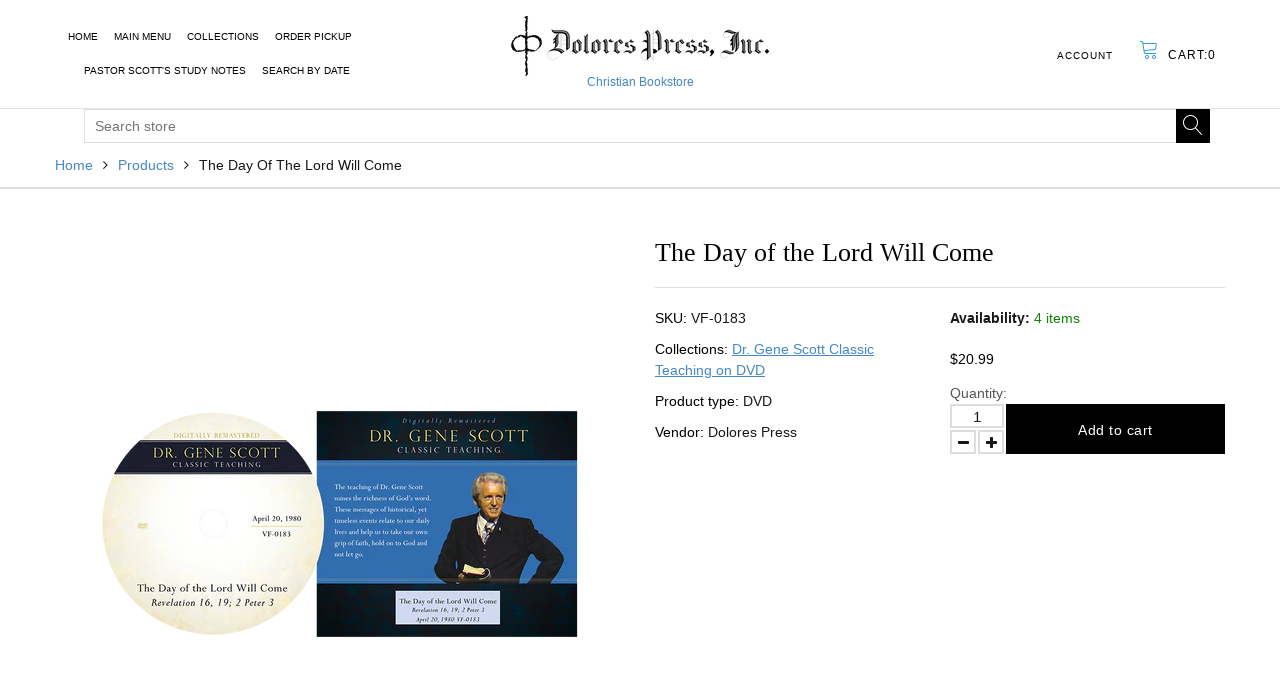

--- FILE ---
content_type: text/css
request_url: https://dolorespress.com/cdn/shop/t/9/assets/style.scss.css?v=99157010827066431991763843444
body_size: 24275
content:
h1,h2,h3,h4,h5,h6,p{margin:0}input,button{margin:0;padding:0;background:none;border:none}button{cursor:pointer}button:focus{outline:0!important}a,span{vertical-align:baseline}img{max-width:100%}ul,ol{margin:0;padding:0;list-style-type:none}html{font-family:sans-serif;line-height:1.15;-webkit-text-size-adjust:100%;-ms-text-size-adjust:100%}body{margin:0}article,aside,footer,header,nav,section{display:block}figcaption,figure,main{display:block}figure{margin:1em 40px}hr{overflow:visible;height:0;-webkit-box-sizing:content-box;-moz-box-sizing:content-box;box-sizing:content-box}pre{font-family:monospace,monospace;font-size:1em}a{background-color:transparent;-webkit-text-decoration-skip:objects}a:active,a:hover{outline-width:0}abbr[title]{border-bottom:none;text-decoration:underline;text-decoration:underline dotted}b,strong{font-weight:inherit}b,strong{font-weight:bolder}code,kbd,samp{font-family:monospace,monospace;font-size:1em}dfn{font-style:italic}mark{background-color:#ff0;color:#000}small{font-size:80%}sub,sup{vertical-align:baseline;font-size:75%;line-height:0;position:relative}sub{bottom:-.25em}sup{top:-.5em}audio,video{display:inline-block}audio:not([controls]){display:none;height:0}img{border-style:none}svg:not(:root){overflow:hidden}button,input,optgroup,select,textarea{font-family:sans-serif;font-size:100%;line-height:1.15;margin:0}button,input{overflow:visible}button,select{text-transform:none}button,html [type=button],[type=reset],[type=submit]{-webkit-appearance:button}button::-moz-focus-inner,[type=button]::-moz-focus-inner,[type=reset]::-moz-focus-inner,[type=submit]::-moz-focus-inner{border-style:none;padding:0}button:-moz-focusring,[type=button]:-moz-focusring,[type=reset]:-moz-focusring,[type=submit]:-moz-focusring{outline:1px dotted ButtonText}fieldset{margin:0 2px;padding:.35em .625em .75em;border:1px solid #c0c0c0}legend{max-width:100%;display:table;box-sizing:border-box;white-space:normal;color:inherit;padding:0}progress{display:inline-block;vertical-align:baseline}textarea{overflow:auto}[type=checkbox],[type=radio]{box-sizing:border-box;padding:0}[type=number]::-webkit-inner-spin-button,[type=number]::-webkit-outer-spin-button{height:auto}[type=search]{-webkit-appearance:textfield;outline-offset:-2px}[type=search]::-webkit-search-cancel-button,[type=search]::-webkit-search-decoration{-webkit-appearance:none}::-webkit-file-upload-button{-webkit-appearance:button;font:inherit}details,menu{display:block}summary{display:list-item}canvas{display:inline-block}template{display:none}[hidden]{display:none}@media print{*,*:before,*:after{background:transparent!important;color:#000!important;text-shadow:none!important;-webkit-box-shadow:none!important;box-shadow:none!important}a,a:visited{text-decoration:underline}a[href]:after{content:" (" attr(href) ")"}abbr[title]:after{content:" (" attr(title) ")"}a[href^="#"]:after,a[href^="javascript:"]:after{content:""}pre,blockquote{border:1px solid #999;page-break-inside:avoid}thead{display:table-header-group}tr,img{page-break-inside:avoid}img{max-width:100%!important}p,h2,h3{orphans:3;widows:3}h2,h3{page-break-after:avoid}.navbar{display:none}.btn>.caret,.dropup>.btn>.caret{border-top-color:#000!important}.label{border:1px solid #000}.table{border-collapse:collapse!important}.table td,.table th{background-color:#fff!important}.table-bordered th,.table-bordered td{border:1px solid #ddd!important}}*{-webkit-box-sizing:border-box;-moz-box-sizing:border-box;box-sizing:border-box}*:before,*:after{-webkit-box-sizing:border-box;-moz-box-sizing:border-box;box-sizing:border-box}html{font-size:10px;-webkit-tap-highlight-color:rgba(0,0,0,0)}body{font:14px/1.42857143 Helvetica Neue,Helvetica,Arial,sans-serif;color:#333}figure{margin:0}img{vertical-align:middle}.clearfix:before,.clearfix:after{content:" ";display:table}.clearfix:after{clear:both}.visible-xs,.visible-sm,.visible-md,.visible-lg{display:none!important}@media (max-width: 767px){.visible-xs{display:block!important}table.visible-xs{display:table!important}tr.visible-xs{display:table-row!important}th.visible-xs,td.visible-xs{display:table-cell!important}}@media (min-width: 768px) and (max-width: 991px){.visible-sm{display:block!important}table.visible-sm{display:table!important}tr.visible-sm{display:table-row!important}th.visible-sm,td.visible-sm{display:table-cell!important}}@media (min-width: 992px) and (max-width: 1199px){.visible-md{display:block!important}table.visible-md{display:table!important}tr.visible-md{display:table-row!important}th.visible-md,td.visible-md{display:table-cell!important}}@media (min-width: 1200px){.visible-lg{display:block!important}table.visible-lg{display:table!important}tr.visible-lg{display:table-row!important}th.visible-lg,td.visible-lg{display:table-cell!important}}@media (max-width: 767px){.hidden-xs{display:none!important}}@media (min-width: 768px) and (max-width: 991px){.hidden-sm{display:none!important}}@media (min-width: 992px) and (max-width: 1199px){.hidden-md{display:none!important}}@media (min-width: 1200px){.hidden-lg{display:none!important}}fieldset{min-width:0;margin:0;padding:0;border:0}legend{width:100%;display:block;margin-bottom:20px;padding:0;border:0;border-bottom:1px solid #e5e5e5;font-size:21px;line-height:inherit;color:#333}label{display:inline-block;max-width:100%}input[type=search]{-webkit-box-sizing:border-box;-moz-box-sizing:border-box;box-sizing:border-box}input[type=radio]{margin:3px 0 0;margin-top:1px \	;line-height:normal}input[type=checkbox]{margin:4px 0 0;margin-top:1px \	;line-height:normal}input[type=file]{display:block}input[type=range]{width:100%;display:block}select[multiple],select[size]{height:auto}input[type=file]:focus,input[type=radio]:focus,input[type=checkbox]:focus{outline:5px auto -webkit-focus-ring-color;outline-offset:-2px}output{display:block;padding-top:7px;font-size:14px;line-height:1.42857143;color:#555}select,textarea,input[type=tel],input[type=text],input[type=email],input[type=search],input[type=password],.form-control{width:100%;height:34px;display:block;vertical-align:top;padding:6px 10px;background-image:none;border-width:1px;border-style:solid;line-height:1.42857143}.form-control::-moz-placeholder{color:#000000bf;opacity:1}.form-control:-ms-input-placeholder{color:#000000bf}.form-control::-webkit-input-placeholder{color:#000000bf}.form-control::-ms-expand{background-color:transparent;border:0}.form-control[disabled],.form-control[readonly],fieldset[disabled] .form-control{background-color:#eee;opacity:1}.form-control[disabled],fieldset[disabled] .form-control{cursor:not-allowed}textarea{min-width:100%;max-width:100%;min-height:100px;height:auto}input[type=search]{-webkit-appearance:none}@media screen and (-webkit-min-device-pixel-ratio: 0){input[type=date].form-control,input[type=time].form-control,input[type=datetime-local].form-control,input[type=month].form-control{line-height:34px}}.form-group{margin-top:15px}.form-group:after{content:"";display:table;clear:both}.radio,.checkbox{min-height:20px;display:block;position:relative}.radio~.radio,.checkbox~.checkbox{margin:7px 0 0}.radio label,.checkbox label{min-height:20px;margin-bottom:0;padding-left:20px;font-weight:400;cursor:pointer}.radio input[type=radio],.checkbox input[type=checkbox]{margin-top:4px \	;margin-left:-20px;position:absolute}input[type=radio][disabled],input[type=checkbox][disabled],input[type=radio].disabled,input[type=checkbox].disabled,fieldset[disabled] input[type=radio],fieldset[disabled] input[type=checkbox],.radio.disabled label,.checkbox.disabled label,fieldset[disabled] .radio label,fieldset[disabled] .checkbox label{cursor:not-allowed}.help-block{display:block;margin-top:7px;font-size:12px;color:#737373;cursor:default}.form-horizontal .form-group{margin-left:-15px;margin-right:-15px}@media (min-width: 768px){.form-horizontal label{margin-bottom:0;line-height:34px;text-align:right}}.btn{display:inline-block;vertical-align:middle;margin:0;font-weight:400;line-height:1.42857143;text-align:center;white-space:nowrap;cursor:pointer;-ms-touch-action:manipulation;touch-action:manipulation;-webkit-user-select:none;-moz-user-select:none;-ms-user-select:none;user-select:none}.btn:focus,.btn:active:focus,.btn.active:focus,.btn.focus,.btn:active.focus,.btn.active.focus{outline:5px auto -webkit-focus-ring-color;outline-offset:-2px}.btn:active,.btn.active{background-image:none;outline:0;-webkit-box-shadow:inset 0 3px 2px rgba(0,0,0,.3);-moz-box-shadow:inset 0 3px 2px rgba(0,0,0,.3);box-shadow:inset 0 3px 2px #0000004d}.btn.disabled,.btn[disabled],fieldset[disabled] .btn{cursor:default;opacity:.65;filter:alpha(opacity=65);-webkit-box-shadow:none;-moz-box-shadow:none;box-shadow:none}a.btn.disabled,fieldset[disabled] a.btn{pointer-events:none}table{background-color:transparent;border-collapse:collapse}th{text-align:left}.table{width:100%;max-width:100%;margin-bottom:20px}.table>thead>tr>th,.table>tbody>tr>th,.table>tfoot>tr>th,.table>thead>tr>td,.table>tbody>tr>td,.table>tfoot>tr>td{vertical-align:top;padding:8px;border-top:1px solid #dddddd;line-height:1.42857143}.table>thead>tr>th{vertical-align:bottom;border-bottom:2px solid #dddddd}.table>caption+thead>tr:first-child>th,.table>colgroup+thead>tr:first-child>th,.table>thead:first-child>tr:first-child>th,.table>caption+thead>tr:first-child>td,.table>colgroup+thead>tr:first-child>td,.table>thead:first-child>tr:first-child>td{border-top:0}.table>tbody+tbody{border-top:2px solid #dddddd}.table .table{background-color:#fff}.table-bordered{border:1px solid #dddddd}.table-bordered>thead>tr>th,.table-bordered>tbody>tr>th,.table-bordered>tfoot>tr>th,.table-bordered>thead>tr>td,.table-bordered>tbody>tr>td,.table-bordered>tfoot>tr>td{border:1px solid #dddddd}.table-bordered>thead>tr>th,.table-bordered>thead>tr>td{border-bottom-width:2px}.table-responsive{min-height:.01%;overflow-x:auto}@media screen and (max-width: 767px){.table-responsive{width:100%;overflow-y:hidden;margin-bottom:15px;border:1px solid #dddddd;-ms-overflow-style:-ms-autohiding-scrollbar}.table-responsive>.table{margin-bottom:0}.table-responsive>.table>thead>tr>th,.table-responsive>.table>tbody>tr>th,.table-responsive>.table>tfoot>tr>th,.table-responsive>.table>thead>tr>td,.table-responsive>.table>tbody>tr>td,.table-responsive>.table>tfoot>tr>td{white-space:nowrap}.table-responsive>.table-bordered{border:0}.table-responsive>.table-bordered>thead>tr>th:first-child,.table-responsive>.table-bordered>tbody>tr>th:first-child,.table-responsive>.table-bordered>tfoot>tr>th:first-child,.table-responsive>.table-bordered>thead>tr>td:first-child,.table-responsive>.table-bordered>tbody>tr>td:first-child,.table-responsive>.table-bordered>tfoot>tr>td:first-child{border-left:0}.table-responsive>.table-bordered>thead>tr>th:last-child,.table-responsive>.table-bordered>tbody>tr>th:last-child,.table-responsive>.table-bordered>tfoot>tr>th:last-child,.table-responsive>.table-bordered>thead>tr>td:last-child,.table-responsive>.table-bordered>tbody>tr>td:last-child,.table-responsive>.table-bordered>tfoot>tr>td:last-child{border-right:0}.table-responsive>.table-bordered>tbody>tr:last-child>th,.table-responsive>.table-bordered>tfoot>tr:last-child>th,.table-responsive>.table-bordered>tbody>tr:last-child>td,.table-responsive>.table-bordered>tfoot>tr:last-child>td{border-bottom:0}}.errors,.alert{padding:10px 15px;margin-top:15px;border:1px solid transparent}.errors a,.alert a{display:inline-block;color:inherit;text-decoration:underline}.errors a:hover,.alert a:hover{color:inherit;text-decoration:none}.errors>*,.alert>*{margin:0!important}.errors>*~*,.alert>*~*{margin:5px 0 0!important}.alert-success{background-color:#d0f6b9;border-color:#a7e183;color:#558638}.alert-info{background-color:#fff;border-color:#9bd6f5;color:#437c99}.alert-warning{background-color:#fff5c3;border-color:#edd870;color:#85741f}.errors,.alert-danger{background-color:#ffcfcf;border-color:#ffa3a3;color:#b65353}.hidden{display:none}html,body{font:14px/1.5em Arial;color:#191818}a{color:#4588c2;text-decoration:none;-webkit-backface-visibility:hidden;-moz-backface-visibility:hidden;-ms-backface-visibility:hidden;backface-visibility:hidden;-webkit-perspective:1000;-moz-perspective:1000;-ms-perspective:1000;perspective:1000;-webkit-transform:translate3d(0,0,0);-ms-transform:translate3d(0,0,0);-o-transform:translate3d(0,0,0);transform:translateZ(0);-webkit-transition:background .3s ease-in-out,border-color .3s ease-in-out,color .3s ease-in-out;-moz-transition:background .3s ease-in-out,border-color .3s ease-in-out,color .3s ease-in-out;transition:background .3s ease-in-out,border-color .3s ease-in-out,color .3s ease-in-out}a:hover,a:focus{color:#325777}h1,h2,h3,h4,h5,h6{font:28px/1.1em Trebuchet MS;color:#000}h1{font-size:28px}h2{font-size:26px}h3{font-size:24px}h4{font-size:23px}h5{font-size:22px}h6{font-size:21px}.page_heading{margin:40px 0 0;padding-bottom:10px;border-bottom:2px solid #dddddd;font-size:28px}label{font-size:14px;color:#555}select,textarea,input[type=tel],input[type=text],input[type=email],input[type=search],input[type=password],.form-control{background-color:#fff;border-color:#ddd;font-size:14px;color:#191818;-webkit-backface-visibility:hidden;-moz-backface-visibility:hidden;-ms-backface-visibility:hidden;backface-visibility:hidden;-webkit-perspective:1000;-moz-perspective:1000;-ms-perspective:1000;perspective:1000;-webkit-transform:translate3d(0,0,0);-ms-transform:translate3d(0,0,0);-o-transform:translate3d(0,0,0);transform:translateZ(0);-webkit-transition:border-color .2s ease-in-out;-moz-transition:border-color .2s ease-in-out;transition:border-color .2s ease-in-out}select:focus,textarea:focus,input[type=tel]:focus,input[type=text]:focus,input[type=email]:focus,input[type=search]:focus,input[type=password]:focus,.form-control:focus{border-color:#999;outline:0}p.alert-inline{padding:7px 0 0;font-size:12px;line-height:1em;color:red}input.alert-inline{border-color:red;color:red}.btn{padding:6px 10px;border:1px solid transparent;font-size:14px;color:#333;text-decoration:none;-webkit-backface-visibility:hidden;-moz-backface-visibility:hidden;-ms-backface-visibility:hidden;backface-visibility:hidden;-webkit-perspective:1000;-moz-perspective:1000;-ms-perspective:1000;perspective:1000;-webkit-transform:translate3d(0,0,0);-ms-transform:translate3d(0,0,0);-o-transform:translate3d(0,0,0);transform:translateZ(0);-webkit-transition:background .2s ease-in-out,border-color .2s ease-in-out,color .2s ease-in-out;-moz-transition:background .2s ease-in-out,border-color .2s ease-in-out,color .2s ease-in-out;transition:background .2s ease-in-out,border-color .2s ease-in-out,color .2s ease-in-out}.btn:active,.btn:focus,.btn:hover{text-decoration:none}table caption{padding-top:8px;padding-bottom:8px;font-size:16px;color:#777;text-align:left}.table-bordered,.table>thead>tr>th,.table>tbody>tr>th,.table>tfoot>tr>th,.table>thead>tr>td,.table>tbody>tr>td,.table>tfoot>tr>td{border-color:#ddd}.table-striped>tbody>tr:nth-of-type(odd){background-color:#ddd3}.table-hover>tbody>tr:hover{background-color:#ddd3}select,textarea,input[type=tel],input[type=text],input[type=email],input[type=search],input[type=password],.form-control,.btn,.alert,.errors{-webkit-border-radius:0px;-moz-border-radius:0px;border-radius:0}.rte h1{font-size:32px}.rte h2{font-size:29px}.rte h3{font-size:26px}.rte h4{font-size:23px}.rte h5{font-size:20px}.rte h6{font-size:17px}.rte h1,.rte h2,.rte h3{margin-top:25px;margin-bottom:15px}.rte h4,.rte h5,.rte h6{margin-top:20px;margin-bottom:15px}.rte p{margin:15px 0 0}.rte ul{margin:15px 0 0;padding:0 0 0 30px;list-style-type:disc}.rte ol{margin:15px 0 0;padding:0 0 0 30px;list-style-type:decimal}.rte ul ul,.rte ol ul,.rte ul ol,.rte ol ol{margin-top:0}.rte a{text-decoration:underline}.rte a:hover{text-decoration:none}.rte blockquote{margin:20px 0;padding:5px 20px;border-left:4px solid #dddddd;font-size:16px}.rte blockquote b{display:block;margin:5px 0 0;font-weight:700;font-size:14px;line-height:1.42857143;color:#777}.rte blockquote b:before{content:"\2014\a0"}.rte blockquote p:first-child,.rte blockquote ul:first-child,.rte blockquote ol:first-child{margin-top:0}.rte q{font-style:italic}.rte table{width:100%;max-width:100%;margin-top:20px;background-color:transparent;border-collapse:collapse}.rte table th,.rte table td{vertical-align:middle;padding:7px 10px;border:1px solid #dddddd}.rte .rte_youtube_wrapper{overflow:hidden;padding:56.25% 0 0;position:relative}.rte .rte_youtube_wrapper iframe{width:100%;height:100%;border:none;position:absolute;left:0;top:0}.product_name{font-size:16px;color:#4588c2;text-transform:uppercase}.product_name a{font-size:inherit;color:inherit}.product_name a:hover{color:#325777}.money,.money_like{font-size:14px;color:#000}.money_sale{font-size:14px;text-decoration:line-through}.money_sale_percent{background:#000}.money_variants{font-size:12px}#quick_view__wrap .fancybox-skin{padding:30px!important}#product_quick_view{width:668px}#product_quick_view .swiper_btn{width:30px;-webkit-border-radius:0;-moz-border-radius:0;border-radius:0}#product_quick_view .btn_prev{left:0}#product_quick_view .btn_prev:after{content:"\f104";font:14px/1em FontAwesome;color:#fff;line-height:50px}#product_quick_view .btn_next{right:0}#product_quick_view .btn_next:after{content:"\f105";font:14px/1em FontAwesome;color:#fff;line-height:50px}.product_quick_wrapper{width:100%;display:table}.quick_view__left{width:317px;height:100%;display:table-cell;padding:0 15px 0 0;vertical-align:top}.quick_view__left #img_big{width:302px;padding:2px;border:1px solid #dddddd}.quick_view__left #img_big img{background:#0000000d}.quick_view__left .swiper-slide{display:inline-block}.quick_view__left .product_images{width:302px}.quick_view__right{height:100%;display:table-cell;overflow:hidden;padding:0 0 0 15px}.quick_view__right p{margin:15px 0 0;font-size:14px}.quick_view__right label{font-weight:400;font-size:14px;color:#000}#quick_view__name{margin:0}#quick_view__variants{overflow:hidden;margin:15px -10px 0}#quick_view__variants label{display:block;padding:0 10px}#quick_view__variants .selector-wrapper{width:33.33333333333333%;float:left;padding:15px 10px 0}#quick_view__variants .selector-wrapper label{display:none!important}#quick_view__variants .selector-wrapper select{width:100%;display:block}#quick_view__price{margin:30px 0 0;position:relative}#quick_view__price .price{margin:0;padding:0 60px 0 0}#quick_view__price .money{margin:0 7px 0 0;font-size:20px}#quick_view__price .money_sale{font-size:16px}#quick_view__price .money_sale_percent{width:52px;height:26px;display:block;margin:-13px 0 0;background:#000;font:700 14px/26px Arial;color:#fff;text-align:center;position:absolute;right:0;top:50%;-webkit-border-radius:2px;-moz-border-radius:2px;border-radius:2px}#quick_view__availability{margin:20px 0 0}#quick_view__form{margin:15px 0 0}#quick_view__form label{display:block}#quick_view__form #quick_view__add{height:50px;margin:10px 10px 0 0;padding:0 20px;font-size:18px}.fancybox-image,.fancybox-inner,.fancybox-nav,.fancybox-nav span,.fancybox-outer,.fancybox-skin,.fancybox-tmp,.fancybox-wrap,.fancybox-wrap iframe,.fancybox-wrap object{padding:0;margin:0;border:0;outline:0;vertical-align:top}.fancybox-wrap{position:absolute;top:0;left:0;z-index:8020}.fancybox-inner,.fancybox-outer,.fancybox-skin{position:relative}.fancybox-skin{background:#f9f9f9;color:#444;text-shadow:none;-webkit-border-radius:4px;-moz-border-radius:4px;border-radius:4px}.fancybox-opened{z-index:8030}.fancybox-opened .fancybox-skin{-webkit-box-shadow:0 10px 25px rgba(0,0,0,.5);-moz-box-shadow:0 10px 25px rgba(0,0,0,.5);box-shadow:0 10px 25px #00000080}.fancybox-inner{overflow:hidden}.fancybox-type-iframe .fancybox-inner{-webkit-overflow-scrolling:touch}.fancybox-error{color:#444;font:14px/20px Helvetica Neue,Helvetica,Arial,sans-serif;margin:0;padding:15px;white-space:nowrap}.fancybox-iframe,.fancybox-image{display:block;width:100%;height:100%}.fancybox-image{max-width:100%;max-height:100%}#fancybox-loading{position:fixed;top:50%;left:50%;margin-top:-22px;margin-left:-22px;background:url([data-uri]);opacity:.8;cursor:pointer;z-index:8060}.fancybox-close,.fancybox-nav,.fancybox-nav span{cursor:pointer;z-index:8040;position:absolute}#fancybox-loading div{width:44px;height:44px;background:url(fancybox_loading.gif) center center no-repeat}.fancybox-close{top:-18px;right:-18px;width:36px;height:36px}.fancybox-nav{top:0;width:40%;height:100%;text-decoration:none;background:url(blank.gif);-webkit-tap-highlight-color:transparent}.fancybox-prev{left:0}.fancybox-next{right:0}.fancybox-nav span{top:50%;width:36px;height:34px;margin-top:-18px}.fancybox-prev span{left:5px}.fancybox-next span{right:5px}.fancybox-nav:hover span{visibility:visible}.fancybox-tmp{position:absolute;top:-99999px;left:-99999px;visibility:hidden;max-width:99999px;max-height:99999px;overflow:visible!important}.fancybox-lock,.fancybox-lock body{overflow:hidden!important}.fancybox-lock{width:auto}.fancybox-lock-test{overflow-y:hidden!important}.fancybox-overlay{width:100%!important;height:100%!important;position:absolute;top:0;left:0;overflow:hidden;display:none;z-index:8010;background:#000000b3}.fancybox-overlay-fixed{position:fixed;bottom:0;right:0}.fancybox-lock .fancybox-overlay{overflow:auto;overflow-y:scroll}.fancybox-title{visibility:hidden;font:400 13px/20px Helvetica Neue,Helvetica,Arial,sans-serif;position:relative;text-shadow:none;z-index:8050}.fancybox-opened .fancybox-title{visibility:visible}.fancybox-title-float-wrap{position:absolute;bottom:0;right:50%;margin-bottom:-35px;z-index:8050;text-align:center}.fancybox-title-float-wrap .child{display:inline-block;margin-right:-100%;padding:2px 20px;background:0 0;background:#000c;-webkit-border-radius:15px;-moz-border-radius:15px;border-radius:15px;text-shadow:0 1px 2px #222;color:#fff;font-weight:700;line-height:24px;white-space:nowrap}.fancybox-title-outside-wrap{position:relative;margin-top:10px;color:#fff}.fancybox-title-inside-wrap{padding-top:10px}.fancybox-title-over-wrap{position:absolute;bottom:0;left:0;color:#fff;padding:10px;background:#000;background:#000c}.fancybox-skin{padding:15px;background:#fff;-webkit-border-radius:0;-moz-border-radius:0;border-radius:0}.fancybox-close{width:36px;height:36px;display:block;background:#444;border:none;color:#fff;-webkit-border-radius:50%;-moz-border-radius:50%;border-radius:50%;-webkit-box-shadow:0 0 8px 0 rgba(0,0,0,.5);-moz-box-shadow:0 0 8px 0 rgba(0,0,0,.5);box-shadow:0 0 8px #00000080}.fancybox-close:hover{background:#666}.fancybox-close:before{content:"\f00d";display:block;font:15px/36px FontAwesome;text-align:center}.fancybox-nav span{width:36px;height:36px;display:block;margin:-18px 0 0;background:#444;border:none;-webkit-border-radius:50%;-moz-border-radius:50%;border-radius:50%;-webkit-box-shadow:0 0 10px 0 rgba(0,0,0,.6);-moz-box-shadow:0 0 10px 0 rgba(0,0,0,.6);box-shadow:0 0 10px #0009;-webkit-backface-visibility:hidden;-moz-backface-visibility:hidden;-ms-backface-visibility:hidden;backface-visibility:hidden;-webkit-perspective:1000;-moz-perspective:1000;-ms-perspective:1000;perspective:1000;-webkit-transform:translate3d(0,0,0);-ms-transform:translate3d(0,0,0);-o-transform:translate3d(0,0,0);transform:translateZ(0);-webkit-transition:background .3s ease-in-out,border-color .3s ease-in-out,color .3s ease-in-out;-moz-transition:background .3s ease-in-out,border-color .3s ease-in-out,color .3s ease-in-out;transition:background .3s ease-in-out,border-color .3s ease-in-out,color .3s ease-in-out}.fancybox-nav span:before{display:block;font:12px/36px FontAwesome;color:#000;text-align:center}.fancybox-nav:hover>span{background:#666}.fancybox-prev span:before{content:"\f053";padding:0 2px 0 0}.fancybox-next span:before{content:"\f054";padding:0 0 0 2px}.fancybox_alert{padding:0!important;text-align:center}.fancybox_alert .alert{margin:0;padding:40px;font-size:14px}.fancybox_alert .btn{margin:15px 0 0;text-decoration:none}.fancybox_alert .btn~.btn{margin-left:15px!important}#cart_added{max-width:420px}#cart_added .cart_added__row{height:120px;display:table}#cart_added h4{margin:0 0 15px;text-align:center}#cart_added.cart_error{max-width:420px}.cart_added__1{width:120px;height:100%;display:table-cell;text-align:center;vertical-align:top}.cart_added__1 img{height:120px;padding:10px;border:1px solid #dddddd}.cart_added__2{width:300px;height:100%;display:table-cell;padding:0 0 0 15px}.cart_added__2 .product_name{display:block}.cart_added__2 #cart_added__quantity{margin:15px 0 0;font-size:16px}.cart_added__2 .btn{margin:15px 10px 0 0}#newsletter_popup{display:flex;justify-content:center;align-items:center;height:400px}#newsletter_popup .newsletter_popup_text{text-align:center}#newsletter_popup .newsletter_popup_text h4{margin-bottom:15px;font-size:35px}#newsletter_popup .newsletter_popup_text input{height:40px}#newsletter_popup .newsletter_popup_text p{margin-bottom:10px;font-size:15px}#newsletter_popup .newsletter_popup_text .btn{margin-top:15px}@font-face{font-family:FontAwesome;src:url(//dolorespress.com/cdn/shop/t/9/assets/fontawesome-webfont.eot?v=4.6.3&v=27653591633895088991579983186);src:url(//dolorespress.com/cdn/shop/t/9/assets/fontawesome-webfont.eot?%23iefix&v=4.6.3&v=27653591633895088991579983186) format("embedded-opentype"),url(//dolorespress.com/cdn/shop/t/9/assets/fontawesome-webfont.woff2?v=4.6.3&v=92687554370256573971579983188) format("woff2"),url(//dolorespress.com/cdn/shop/t/9/assets/fontawesome-webfont.woff?v=4.6.3&v=135656766985270248011579983187) format("woff"),url(//dolorespress.com/cdn/shop/t/9/assets/fontawesome-webfont.ttf?v=4.6.3&v=38559600735332494681579983187) format("truetype"),url(//dolorespress.com/cdn/shop/t/9/assets/fontawesome-webfont.svg?v=4.6.3%23fontawesomeregular&v=165101685860473394641579983186) format("svg");font-weight:400;font-style:normal}.fa{display:inline-block;font: 14px/1 FontAwesome;font-size:inherit;text-rendering:auto;-webkit-font-smoothing:antialiased;-moz-osx-font-smoothing:grayscale}.fa-lg{font-size:1.33333333em;line-height:.75em;vertical-align:-15%}.fa-2x{font-size:2em}.fa-3x{font-size:3em}.fa-4x{font-size:4em}.fa-5x{font-size:5em}.fa-fw{width:1.28571429em;text-align:center}.fa-ul{padding-left:0;margin-left:2.14285714em;list-style-type:none}.fa-ul>li{position:relative}.fa-li{position:absolute;left:-2.14285714em;width:2.14285714em;top:.14285714em;text-align:center}.fa-li.fa-lg{left:-1.85714286em}.fa-border{padding:.2em .25em .15em;border:solid .08em #eee;border-radius:.1em}.fa-pull-left{float:left}.fa-pull-right{float:right}.fa.fa-pull-left{margin-right:.3em}.fa.fa-pull-right{margin-left:.3em}.pull-right{float:right}.pull-left{float:left}.fa.pull-left{margin-right:.3em}.fa.pull-right{margin-left:.3em}.fa-spin{-webkit-animation:fa-spin 2s infinite linear;animation:fa-spin 2s infinite linear}.fa-pulse{-webkit-animation:fa-spin 1s infinite steps(8);animation:fa-spin 1s infinite steps(8)}@-webkit-keyframes fa-spin{0%{-webkit-transform:rotate(0deg);transform:rotate(0)}to{-webkit-transform:rotate(359deg);transform:rotate(359deg)}}@keyframes fa-spin{0%{-webkit-transform:rotate(0deg);transform:rotate(0)}to{-webkit-transform:rotate(359deg);transform:rotate(359deg)}}.fa-rotate-90{-ms-filter:"progid:DXImageTransform.Microsoft.BasicImage(rotation=1)";-webkit-transform:rotate(90deg);-ms-transform:rotate(90deg);transform:rotate(90deg)}.fa-rotate-180{-ms-filter:"progid:DXImageTransform.Microsoft.BasicImage(rotation=2)";-webkit-transform:rotate(180deg);-ms-transform:rotate(180deg);transform:rotate(180deg)}.fa-rotate-270{-ms-filter:"progid:DXImageTransform.Microsoft.BasicImage(rotation=3)";-webkit-transform:rotate(270deg);-ms-transform:rotate(270deg);transform:rotate(270deg)}.fa-flip-horizontal{-ms-filter:"progid:DXImageTransform.Microsoft.BasicImage(rotation=0, mirror=1)";-webkit-transform:scale(-1,1);-ms-transform:scale(-1,1);transform:scaleX(-1)}.fa-flip-vertical{-ms-filter:"progid:DXImageTransform.Microsoft.BasicImage(rotation=2, mirror=1)";-webkit-transform:scale(1,-1);-ms-transform:scale(1,-1);transform:scaleY(-1)}:root .fa-rotate-90,:root .fa-rotate-180,:root .fa-rotate-270,:root .fa-flip-horizontal,:root .fa-flip-vertical{filter:none}.fa-stack{position:relative;display:inline-block;width:2em;height:2em;line-height:2em;vertical-align:middle}.fa-stack-1x,.fa-stack-2x{position:absolute;left:0;width:100%;text-align:center}.fa-stack-1x{line-height:inherit}.fa-stack-2x{font-size:2em}.fa-inverse{color:#fff}.fa-glass:before{content:"\f000"}.fa-music:before{content:"\f001"}.fa-search:before{content:"\f002"}.fa-envelope-o:before{content:"\f003"}.fa-heart:before{content:"\f004"}.fa-star:before{content:"\f005"}.fa-star-o:before{content:"\f006"}.fa-user:before{content:"\f007"}.fa-film:before{content:"\f008"}.fa-th-large:before{content:"\f009"}.fa-th:before{content:"\f00a"}.fa-th-list:before{content:"\f00b"}.fa-check:before{content:"\f00c"}.fa-remove:before,.fa-close:before,.fa-times:before{content:"\f00d"}.fa-search-plus:before{content:"\f00e"}.fa-search-minus:before{content:"\f010"}.fa-power-off:before{content:"\f011"}.fa-signal:before{content:"\f012"}.fa-gear:before,.fa-cog:before{content:"\f013"}.fa-trash-o:before{content:"\f014"}.fa-home:before{content:"\f015"}.fa-file-o:before{content:"\f016"}.fa-clock-o:before{content:"\f017"}.fa-road:before{content:"\f018"}.fa-download:before{content:"\f019"}.fa-arrow-circle-o-down:before{content:"\f01a"}.fa-arrow-circle-o-up:before{content:"\f01b"}.fa-inbox:before{content:"\f01c"}.fa-play-circle-o:before{content:"\f01d"}.fa-rotate-right:before,.fa-repeat:before{content:"\f01e"}.fa-refresh:before{content:"\f021"}.fa-list-alt:before{content:"\f022"}.fa-lock:before{content:"\f023"}.fa-flag:before{content:"\f024"}.fa-headphones:before{content:"\f025"}.fa-volume-off:before{content:"\f026"}.fa-volume-down:before{content:"\f027"}.fa-volume-up:before{content:"\f028"}.fa-qrcode:before{content:"\f029"}.fa-barcode:before{content:"\f02a"}.fa-tag:before{content:"\f02b"}.fa-tags:before{content:"\f02c"}.fa-book:before{content:"\f02d"}.fa-bookmark:before{content:"\f02e"}.fa-print:before{content:"\f02f"}.fa-camera:before{content:"\f030"}.fa-font:before{content:"\f031"}.fa-bold:before{content:"\f032"}.fa-italic:before{content:"\f033"}.fa-text-height:before{content:"\f034"}.fa-text-width:before{content:"\f035"}.fa-align-left:before{content:"\f036"}.fa-align-center:before{content:"\f037"}.fa-align-right:before{content:"\f038"}.fa-align-justify:before{content:"\f039"}.fa-list:before{content:"\f03a"}.fa-dedent:before,.fa-outdent:before{content:"\f03b"}.fa-indent:before{content:"\f03c"}.fa-video-camera:before{content:"\f03d"}.fa-photo:before,.fa-image:before,.fa-picture-o:before{content:"\f03e"}.fa-pencil:before{content:"\f040"}.fa-map-marker:before{content:"\f041"}.fa-adjust:before{content:"\f042"}.fa-tint:before{content:"\f043"}.fa-edit:before,.fa-pencil-square-o:before{content:"\f044"}.fa-share-square-o:before{content:"\f045"}.fa-check-square-o:before{content:"\f046"}.fa-arrows:before{content:"\f047"}.fa-step-backward:before{content:"\f048"}.fa-fast-backward:before{content:"\f049"}.fa-backward:before{content:"\f04a"}.fa-play:before{content:"\f04b"}.fa-pause:before{content:"\f04c"}.fa-stop:before{content:"\f04d"}.fa-forward:before{content:"\f04e"}.fa-fast-forward:before{content:"\f050"}.fa-step-forward:before{content:"\f051"}.fa-eject:before{content:"\f052"}.fa-chevron-left:before{content:"\f053"}.fa-chevron-right:before{content:"\f054"}.fa-plus-circle:before{content:"\f055"}.fa-minus-circle:before{content:"\f056"}.fa-times-circle:before{content:"\f057"}.fa-check-circle:before{content:"\f058"}.fa-question-circle:before{content:"\f059"}.fa-info-circle:before{content:"\f05a"}.fa-crosshairs:before{content:"\f05b"}.fa-times-circle-o:before{content:"\f05c"}.fa-check-circle-o:before{content:"\f05d"}.fa-ban:before{content:"\f05e"}.fa-arrow-left:before{content:"\f060"}.fa-arrow-right:before{content:"\f061"}.fa-arrow-up:before{content:"\f062"}.fa-arrow-down:before{content:"\f063"}.fa-mail-forward:before,.fa-share:before{content:"\f064"}.fa-expand:before{content:"\f065"}.fa-compress:before{content:"\f066"}.fa-plus:before{content:"\f067"}.fa-minus:before{content:"\f068"}.fa-asterisk:before{content:"\f069"}.fa-exclamation-circle:before{content:"\f06a"}.fa-gift:before{content:"\f06b"}.fa-leaf:before{content:"\f06c"}.fa-fire:before{content:"\f06d"}.fa-eye:before{content:"\f06e"}.fa-eye-slash:before{content:"\f070"}.fa-warning:before,.fa-exclamation-triangle:before{content:"\f071"}.fa-plane:before{content:"\f072"}.fa-calendar:before{content:"\f073"}.fa-random:before{content:"\f074"}.fa-comment:before{content:"\f075"}.fa-magnet:before{content:"\f076"}.fa-chevron-up:before{content:"\f077"}.fa-chevron-down:before{content:"\f078"}.fa-retweet:before{content:"\f079"}.fa-shopping-cart:before{content:"\f07a"}.fa-folder:before{content:"\f07b"}.fa-folder-open:before{content:"\f07c"}.fa-arrows-v:before{content:"\f07d"}.fa-arrows-h:before{content:"\f07e"}.fa-bar-chart-o:before,.fa-bar-chart:before{content:"\f080"}.fa-twitter-square:before{content:"\f081"}.fa-facebook-square:before{content:"\f082"}.fa-camera-retro:before{content:"\f083"}.fa-key:before{content:"\f084"}.fa-gears:before,.fa-cogs:before{content:"\f085"}.fa-comments:before{content:"\f086"}.fa-thumbs-o-up:before{content:"\f087"}.fa-thumbs-o-down:before{content:"\f088"}.fa-star-half:before{content:"\f089"}.fa-heart-o:before{content:"\f08a"}.fa-sign-out:before{content:"\f08b"}.fa-linkedin-square:before{content:"\f08c"}.fa-thumb-tack:before{content:"\f08d"}.fa-external-link:before{content:"\f08e"}.fa-sign-in:before{content:"\f090"}.fa-trophy:before{content:"\f091"}.fa-github-square:before{content:"\f092"}.fa-upload:before{content:"\f093"}.fa-lemon-o:before{content:"\f094"}.fa-phone:before{content:"\f095"}.fa-square-o:before{content:"\f096"}.fa-bookmark-o:before{content:"\f097"}.fa-phone-square:before{content:"\f098"}.fa-twitter:before{content:"\f099"}.fa-facebook-f:before,.fa-facebook:before{content:"\f09a"}.fa-github:before{content:"\f09b"}.fa-unlock:before{content:"\f09c"}.fa-credit-card:before{content:"\f09d"}.fa-feed:before,.fa-rss:before{content:"\f09e"}.fa-hdd-o:before{content:"\f0a0"}.fa-bullhorn:before{content:"\f0a1"}.fa-bell:before{content:"\f0f3"}.fa-certificate:before{content:"\f0a3"}.fa-hand-o-right:before{content:"\f0a4"}.fa-hand-o-left:before{content:"\f0a5"}.fa-hand-o-up:before{content:"\f0a6"}.fa-hand-o-down:before{content:"\f0a7"}.fa-arrow-circle-left:before{content:"\f0a8"}.fa-arrow-circle-right:before{content:"\f0a9"}.fa-arrow-circle-up:before{content:"\f0aa"}.fa-arrow-circle-down:before{content:"\f0ab"}.fa-globe:before{content:"\f0ac"}.fa-wrench:before{content:"\f0ad"}.fa-tasks:before{content:"\f0ae"}.fa-filter:before{content:"\f0b0"}.fa-briefcase:before{content:"\f0b1"}.fa-arrows-alt:before{content:"\f0b2"}.fa-group:before,.fa-users:before{content:"\f0c0"}.fa-chain:before,.fa-link:before{content:"\f0c1"}.fa-cloud:before{content:"\f0c2"}.fa-flask:before{content:"\f0c3"}.fa-cut:before,.fa-scissors:before{content:"\f0c4"}.fa-copy:before,.fa-files-o:before{content:"\f0c5"}.fa-paperclip:before{content:"\f0c6"}.fa-save:before,.fa-floppy-o:before{content:"\f0c7"}.fa-square:before{content:"\f0c8"}.fa-navicon:before,.fa-reorder:before,.fa-bars:before{content:"\f0c9"}.fa-list-ul:before{content:"\f0ca"}.fa-list-ol:before{content:"\f0cb"}.fa-strikethrough:before{content:"\f0cc"}.fa-underline:before{content:"\f0cd"}.fa-table:before{content:"\f0ce"}.fa-magic:before{content:"\f0d0"}.fa-truck:before{content:"\f0d1"}.fa-pinterest:before{content:"\f0d2"}.fa-pinterest-square:before{content:"\f0d3"}.fa-google-plus-square:before{content:"\f0d4"}.fa-google-plus:before{content:"\f0d5"}.fa-money:before{content:"\f0d6"}.fa-caret-down:before{content:"\f0d7"}.fa-caret-up:before{content:"\f0d8"}.fa-caret-left:before{content:"\f0d9"}.fa-caret-right:before{content:"\f0da"}.fa-columns:before{content:"\f0db"}.fa-unsorted:before,.fa-sort:before{content:"\f0dc"}.fa-sort-down:before,.fa-sort-desc:before{content:"\f0dd"}.fa-sort-up:before,.fa-sort-asc:before{content:"\f0de"}.fa-envelope:before{content:"\f0e0"}.fa-linkedin:before{content:"\f0e1"}.fa-rotate-left:before,.fa-undo:before{content:"\f0e2"}.fa-legal:before,.fa-gavel:before{content:"\f0e3"}.fa-dashboard:before,.fa-tachometer:before{content:"\f0e4"}.fa-comment-o:before{content:"\f0e5"}.fa-comments-o:before{content:"\f0e6"}.fa-flash:before,.fa-bolt:before{content:"\f0e7"}.fa-sitemap:before{content:"\f0e8"}.fa-umbrella:before{content:"\f0e9"}.fa-paste:before,.fa-clipboard:before{content:"\f0ea"}.fa-lightbulb-o:before{content:"\f0eb"}.fa-exchange:before{content:"\f0ec"}.fa-cloud-download:before{content:"\f0ed"}.fa-cloud-upload:before{content:"\f0ee"}.fa-user-md:before{content:"\f0f0"}.fa-stethoscope:before{content:"\f0f1"}.fa-suitcase:before{content:"\f0f2"}.fa-bell-o:before{content:"\f0a2"}.fa-coffee:before{content:"\f0f4"}.fa-cutlery:before{content:"\f0f5"}.fa-file-text-o:before{content:"\f0f6"}.fa-building-o:before{content:"\f0f7"}.fa-hospital-o:before{content:"\f0f8"}.fa-ambulance:before{content:"\f0f9"}.fa-medkit:before{content:"\f0fa"}.fa-fighter-jet:before{content:"\f0fb"}.fa-beer:before{content:"\f0fc"}.fa-h-square:before{content:"\f0fd"}.fa-plus-square:before{content:"\f0fe"}.fa-angle-double-left:before{content:"\f100"}.fa-angle-double-right:before{content:"\f101"}.fa-angle-double-up:before{content:"\f102"}.fa-angle-double-down:before{content:"\f103"}.fa-angle-left:before{content:"\f104"}.fa-angle-right:before{content:"\f105"}.fa-angle-up:before{content:"\f106"}.fa-angle-down:before{content:"\f107"}.fa-desktop:before{content:"\f108"}.fa-laptop:before{content:"\f109"}.fa-tablet:before{content:"\f10a"}.fa-mobile-phone:before,.fa-mobile:before{content:"\f10b"}.fa-circle-o:before{content:"\f10c"}.fa-quote-left:before{content:"\f10d"}.fa-quote-right:before{content:"\f10e"}.fa-spinner:before{content:"\f110"}.fa-circle:before{content:"\f111"}.fa-mail-reply:before,.fa-reply:before{content:"\f112"}.fa-github-alt:before{content:"\f113"}.fa-folder-o:before{content:"\f114"}.fa-folder-open-o:before{content:"\f115"}.fa-smile-o:before{content:"\f118"}.fa-frown-o:before{content:"\f119"}.fa-meh-o:before{content:"\f11a"}.fa-gamepad:before{content:"\f11b"}.fa-keyboard-o:before{content:"\f11c"}.fa-flag-o:before{content:"\f11d"}.fa-flag-checkered:before{content:"\f11e"}.fa-terminal:before{content:"\f120"}.fa-code:before{content:"\f121"}.fa-mail-reply-all:before,.fa-reply-all:before{content:"\f122"}.fa-star-half-empty:before,.fa-star-half-full:before,.fa-star-half-o:before{content:"\f123"}.fa-location-arrow:before{content:"\f124"}.fa-crop:before{content:"\f125"}.fa-code-fork:before{content:"\f126"}.fa-unlink:before,.fa-chain-broken:before{content:"\f127"}.fa-question:before{content:"\f128"}.fa-info:before{content:"\f129"}.fa-exclamation:before{content:"\f12a"}.fa-superscript:before{content:"\f12b"}.fa-subscript:before{content:"\f12c"}.fa-eraser:before{content:"\f12d"}.fa-puzzle-piece:before{content:"\f12e"}.fa-microphone:before{content:"\f130"}.fa-microphone-slash:before{content:"\f131"}.fa-shield:before{content:"\f132"}.fa-calendar-o:before{content:"\f133"}.fa-fire-extinguisher:before{content:"\f134"}.fa-rocket:before{content:"\f135"}.fa-maxcdn:before{content:"\f136"}.fa-chevron-circle-left:before{content:"\f137"}.fa-chevron-circle-right:before{content:"\f138"}.fa-chevron-circle-up:before{content:"\f139"}.fa-chevron-circle-down:before{content:"\f13a"}.fa-html5:before{content:"\f13b"}.fa-css3:before{content:"\f13c"}.fa-anchor:before{content:"\f13d"}.fa-unlock-alt:before{content:"\f13e"}.fa-bullseye:before{content:"\f140"}.fa-ellipsis-h:before{content:"\f141"}.fa-ellipsis-v:before{content:"\f142"}.fa-rss-square:before{content:"\f143"}.fa-play-circle:before{content:"\f144"}.fa-ticket:before{content:"\f145"}.fa-minus-square:before{content:"\f146"}.fa-minus-square-o:before{content:"\f147"}.fa-level-up:before{content:"\f148"}.fa-level-down:before{content:"\f149"}.fa-check-square:before{content:"\f14a"}.fa-pencil-square:before{content:"\f14b"}.fa-external-link-square:before{content:"\f14c"}.fa-share-square:before{content:"\f14d"}.fa-compass:before{content:"\f14e"}.fa-toggle-down:before,.fa-caret-square-o-down:before{content:"\f150"}.fa-toggle-up:before,.fa-caret-square-o-up:before{content:"\f151"}.fa-toggle-right:before,.fa-caret-square-o-right:before{content:"\f152"}.fa-euro:before,.fa-eur:before{content:"\f153"}.fa-gbp:before{content:"\f154"}.fa-dollar:before,.fa-usd:before{content:"\f155"}.fa-rupee:before,.fa-inr:before{content:"\f156"}.fa-cny:before,.fa-rmb:before,.fa-yen:before,.fa-jpy:before{content:"\f157"}.fa-ruble:before,.fa-rouble:before,.fa-rub:before{content:"\f158"}.fa-won:before,.fa-krw:before{content:"\f159"}.fa-bitcoin:before,.fa-btc:before{content:"\f15a"}.fa-file:before{content:"\f15b"}.fa-file-text:before{content:"\f15c"}.fa-sort-alpha-asc:before{content:"\f15d"}.fa-sort-alpha-desc:before{content:"\f15e"}.fa-sort-amount-asc:before{content:"\f160"}.fa-sort-amount-desc:before{content:"\f161"}.fa-sort-numeric-asc:before{content:"\f162"}.fa-sort-numeric-desc:before{content:"\f163"}.fa-thumbs-up:before{content:"\f164"}.fa-thumbs-down:before{content:"\f165"}.fa-youtube-square:before{content:"\f166"}.fa-youtube:before{content:"\f167"}.fa-xing:before{content:"\f168"}.fa-xing-square:before{content:"\f169"}.fa-youtube-play:before{content:"\f16a"}.fa-dropbox:before{content:"\f16b"}.fa-stack-overflow:before{content:"\f16c"}.fa-instagram:before{content:"\f16d"}.fa-flickr:before{content:"\f16e"}.fa-adn:before{content:"\f170"}.fa-bitbucket:before{content:"\f171"}.fa-bitbucket-square:before{content:"\f172"}.fa-tumblr:before{content:"\f173"}.fa-tumblr-square:before{content:"\f174"}.fa-long-arrow-down:before{content:"\f175"}.fa-long-arrow-up:before{content:"\f176"}.fa-long-arrow-left:before{content:"\f177"}.fa-long-arrow-right:before{content:"\f178"}.fa-apple:before{content:"\f179"}.fa-windows:before{content:"\f17a"}.fa-android:before{content:"\f17b"}.fa-linux:before{content:"\f17c"}.fa-dribbble:before{content:"\f17d"}.fa-skype:before{content:"\f17e"}.fa-foursquare:before{content:"\f180"}.fa-trello:before{content:"\f181"}.fa-female:before{content:"\f182"}.fa-male:before{content:"\f183"}.fa-gittip:before,.fa-gratipay:before{content:"\f184"}.fa-sun-o:before{content:"\f185"}.fa-moon-o:before{content:"\f186"}.fa-archive:before{content:"\f187"}.fa-bug:before{content:"\f188"}.fa-vk:before{content:"\f189"}.fa-weibo:before{content:"\f18a"}.fa-renren:before{content:"\f18b"}.fa-pagelines:before{content:"\f18c"}.fa-stack-exchange:before{content:"\f18d"}.fa-arrow-circle-o-right:before{content:"\f18e"}.fa-arrow-circle-o-left:before{content:"\f190"}.fa-toggle-left:before,.fa-caret-square-o-left:before{content:"\f191"}.fa-dot-circle-o:before{content:"\f192"}.fa-wheelchair:before{content:"\f193"}.fa-vimeo-square:before{content:"\f194"}.fa-turkish-lira:before,.fa-try:before{content:"\f195"}.fa-plus-square-o:before{content:"\f196"}.fa-space-shuttle:before{content:"\f197"}.fa-slack:before{content:"\f198"}.fa-envelope-square:before{content:"\f199"}.fa-wordpress:before{content:"\f19a"}.fa-openid:before{content:"\f19b"}.fa-institution:before,.fa-bank:before,.fa-university:before{content:"\f19c"}.fa-mortar-board:before,.fa-graduation-cap:before{content:"\f19d"}.fa-yahoo:before{content:"\f19e"}.fa-google:before{content:"\f1a0"}.fa-reddit:before{content:"\f1a1"}.fa-reddit-square:before{content:"\f1a2"}.fa-stumbleupon-circle:before{content:"\f1a3"}.fa-stumbleupon:before{content:"\f1a4"}.fa-delicious:before{content:"\f1a5"}.fa-digg:before{content:"\f1a6"}.fa-pied-piper-pp:before{content:"\f1a7"}.fa-pied-piper-alt:before{content:"\f1a8"}.fa-drupal:before{content:"\f1a9"}.fa-joomla:before{content:"\f1aa"}.fa-language:before{content:"\f1ab"}.fa-fax:before{content:"\f1ac"}.fa-building:before{content:"\f1ad"}.fa-child:before{content:"\f1ae"}.fa-paw:before{content:"\f1b0"}.fa-spoon:before{content:"\f1b1"}.fa-cube:before{content:"\f1b2"}.fa-cubes:before{content:"\f1b3"}.fa-behance:before{content:"\f1b4"}.fa-behance-square:before{content:"\f1b5"}.fa-steam:before{content:"\f1b6"}.fa-steam-square:before{content:"\f1b7"}.fa-recycle:before{content:"\f1b8"}.fa-automobile:before,.fa-car:before{content:"\f1b9"}.fa-cab:before,.fa-taxi:before{content:"\f1ba"}.fa-tree:before{content:"\f1bb"}.fa-spotify:before{content:"\f1bc"}.fa-deviantart:before{content:"\f1bd"}.fa-soundcloud:before{content:"\f1be"}.fa-database:before{content:"\f1c0"}.fa-file-pdf-o:before{content:"\f1c1"}.fa-file-word-o:before{content:"\f1c2"}.fa-file-excel-o:before{content:"\f1c3"}.fa-file-powerpoint-o:before{content:"\f1c4"}.fa-file-photo-o:before,.fa-file-picture-o:before,.fa-file-image-o:before{content:"\f1c5"}.fa-file-zip-o:before,.fa-file-archive-o:before{content:"\f1c6"}.fa-file-sound-o:before,.fa-file-audio-o:before{content:"\f1c7"}.fa-file-movie-o:before,.fa-file-video-o:before{content:"\f1c8"}.fa-file-code-o:before{content:"\f1c9"}.fa-vine:before{content:"\f1ca"}.fa-codepen:before{content:"\f1cb"}.fa-jsfiddle:before{content:"\f1cc"}.fa-life-bouy:before,.fa-life-buoy:before,.fa-life-saver:before,.fa-support:before,.fa-life-ring:before{content:"\f1cd"}.fa-circle-o-notch:before{content:"\f1ce"}.fa-ra:before,.fa-resistance:before,.fa-rebel:before{content:"\f1d0"}.fa-ge:before,.fa-empire:before{content:"\f1d1"}.fa-git-square:before{content:"\f1d2"}.fa-git:before{content:"\f1d3"}.fa-y-combinator-square:before,.fa-yc-square:before,.fa-hacker-news:before{content:"\f1d4"}.fa-tencent-weibo:before{content:"\f1d5"}.fa-qq:before{content:"\f1d6"}.fa-wechat:before,.fa-weixin:before{content:"\f1d7"}.fa-send:before,.fa-paper-plane:before{content:"\f1d8"}.fa-send-o:before,.fa-paper-plane-o:before{content:"\f1d9"}.fa-history:before{content:"\f1da"}.fa-circle-thin:before{content:"\f1db"}.fa-header:before{content:"\f1dc"}.fa-paragraph:before{content:"\f1dd"}.fa-sliders:before{content:"\f1de"}.fa-share-alt:before{content:"\f1e0"}.fa-share-alt-square:before{content:"\f1e1"}.fa-bomb:before{content:"\f1e2"}.fa-soccer-ball-o:before,.fa-futbol-o:before{content:"\f1e3"}.fa-tty:before{content:"\f1e4"}.fa-binoculars:before{content:"\f1e5"}.fa-plug:before{content:"\f1e6"}.fa-slideshare:before{content:"\f1e7"}.fa-twitch:before{content:"\f1e8"}.fa-yelp:before{content:"\f1e9"}.fa-newspaper-o:before{content:"\f1ea"}.fa-wifi:before{content:"\f1eb"}.fa-calculator:before{content:"\f1ec"}.fa-paypal:before{content:"\f1ed"}.fa-google-wallet:before{content:"\f1ee"}.fa-cc-visa:before{content:"\f1f0"}.fa-cc-mastercard:before{content:"\f1f1"}.fa-cc-discover:before{content:"\f1f2"}.fa-cc-amex:before{content:"\f1f3"}.fa-cc-paypal:before{content:"\f1f4"}.fa-cc-stripe:before{content:"\f1f5"}.fa-bell-slash:before{content:"\f1f6"}.fa-bell-slash-o:before{content:"\f1f7"}.fa-trash:before{content:"\f1f8"}.fa-copyright:before{content:"\f1f9"}.fa-at:before{content:"\f1fa"}.fa-eyedropper:before{content:"\f1fb"}.fa-paint-brush:before{content:"\f1fc"}.fa-birthday-cake:before{content:"\f1fd"}.fa-area-chart:before{content:"\f1fe"}.fa-pie-chart:before{content:"\f200"}.fa-line-chart:before{content:"\f201"}.fa-lastfm:before{content:"\f202"}.fa-lastfm-square:before{content:"\f203"}.fa-toggle-off:before{content:"\f204"}.fa-toggle-on:before{content:"\f205"}.fa-bicycle:before{content:"\f206"}.fa-bus:before{content:"\f207"}.fa-ioxhost:before{content:"\f208"}.fa-angellist:before{content:"\f209"}.fa-cc:before{content:"\f20a"}.fa-shekel:before,.fa-sheqel:before,.fa-ils:before{content:"\f20b"}.fa-meanpath:before{content:"\f20c"}.fa-buysellads:before{content:"\f20d"}.fa-connectdevelop:before{content:"\f20e"}.fa-dashcube:before{content:"\f210"}.fa-forumbee:before{content:"\f211"}.fa-leanpub:before{content:"\f212"}.fa-sellsy:before{content:"\f213"}.fa-shirtsinbulk:before{content:"\f214"}.fa-simplybuilt:before{content:"\f215"}.fa-skyatlas:before{content:"\f216"}.fa-cart-plus:before{content:"\f217"}.fa-cart-arrow-down:before{content:"\f218"}.fa-diamond:before{content:"\f219"}.fa-ship:before{content:"\f21a"}.fa-user-secret:before{content:"\f21b"}.fa-motorcycle:before{content:"\f21c"}.fa-street-view:before{content:"\f21d"}.fa-heartbeat:before{content:"\f21e"}.fa-venus:before{content:"\f221"}.fa-mars:before{content:"\f222"}.fa-mercury:before{content:"\f223"}.fa-intersex:before,.fa-transgender:before{content:"\f224"}.fa-transgender-alt:before{content:"\f225"}.fa-venus-double:before{content:"\f226"}.fa-mars-double:before{content:"\f227"}.fa-venus-mars:before{content:"\f228"}.fa-mars-stroke:before{content:"\f229"}.fa-mars-stroke-v:before{content:"\f22a"}.fa-mars-stroke-h:before{content:"\f22b"}.fa-neuter:before{content:"\f22c"}.fa-genderless:before{content:"\f22d"}.fa-facebook-official:before{content:"\f230"}.fa-pinterest-p:before{content:"\f231"}.fa-whatsapp:before{content:"\f232"}.fa-server:before{content:"\f233"}.fa-user-plus:before{content:"\f234"}.fa-user-times:before{content:"\f235"}.fa-hotel:before,.fa-bed:before{content:"\f236"}.fa-viacoin:before{content:"\f237"}.fa-train:before{content:"\f238"}.fa-subway:before{content:"\f239"}.fa-medium:before{content:"\f23a"}.fa-yc:before,.fa-y-combinator:before{content:"\f23b"}.fa-optin-monster:before{content:"\f23c"}.fa-opencart:before{content:"\f23d"}.fa-expeditedssl:before{content:"\f23e"}.fa-battery-4:before,.fa-battery-full:before{content:"\f240"}.fa-battery-3:before,.fa-battery-three-quarters:before{content:"\f241"}.fa-battery-2:before,.fa-battery-half:before{content:"\f242"}.fa-battery-1:before,.fa-battery-quarter:before{content:"\f243"}.fa-battery-0:before,.fa-battery-empty:before{content:"\f244"}.fa-mouse-pointer:before{content:"\f245"}.fa-i-cursor:before{content:"\f246"}.fa-object-group:before{content:"\f247"}.fa-object-ungroup:before{content:"\f248"}.fa-sticky-note:before{content:"\f249"}.fa-sticky-note-o:before{content:"\f24a"}.fa-cc-jcb:before{content:"\f24b"}.fa-cc-diners-club:before{content:"\f24c"}.fa-clone:before{content:"\f24d"}.fa-balance-scale:before{content:"\f24e"}.fa-hourglass-o:before{content:"\f250"}.fa-hourglass-1:before,.fa-hourglass-start:before{content:"\f251"}.fa-hourglass-2:before,.fa-hourglass-half:before{content:"\f252"}.fa-hourglass-3:before,.fa-hourglass-end:before{content:"\f253"}.fa-hourglass:before{content:"\f254"}.fa-hand-grab-o:before,.fa-hand-rock-o:before{content:"\f255"}.fa-hand-stop-o:before,.fa-hand-paper-o:before{content:"\f256"}.fa-hand-scissors-o:before{content:"\f257"}.fa-hand-lizard-o:before{content:"\f258"}.fa-hand-spock-o:before{content:"\f259"}.fa-hand-pointer-o:before{content:"\f25a"}.fa-hand-peace-o:before{content:"\f25b"}.fa-trademark:before{content:"\f25c"}.fa-registered:before{content:"\f25d"}.fa-creative-commons:before{content:"\f25e"}.fa-gg:before{content:"\f260"}.fa-gg-circle:before{content:"\f261"}.fa-tripadvisor:before{content:"\f262"}.fa-odnoklassniki:before{content:"\f263"}.fa-odnoklassniki-square:before{content:"\f264"}.fa-get-pocket:before{content:"\f265"}.fa-wikipedia-w:before{content:"\f266"}.fa-safari:before{content:"\f267"}.fa-chrome:before{content:"\f268"}.fa-firefox:before{content:"\f269"}.fa-opera:before{content:"\f26a"}.fa-internet-explorer:before{content:"\f26b"}.fa-tv:before,.fa-television:before{content:"\f26c"}.fa-contao:before{content:"\f26d"}.fa-500px:before{content:"\f26e"}.fa-amazon:before{content:"\f270"}.fa-calendar-plus-o:before{content:"\f271"}.fa-calendar-minus-o:before{content:"\f272"}.fa-calendar-times-o:before{content:"\f273"}.fa-calendar-check-o:before{content:"\f274"}.fa-industry:before{content:"\f275"}.fa-map-pin:before{content:"\f276"}.fa-map-signs:before{content:"\f277"}.fa-map-o:before{content:"\f278"}.fa-map:before{content:"\f279"}.fa-commenting:before{content:"\f27a"}.fa-commenting-o:before{content:"\f27b"}.fa-houzz:before{content:"\f27c"}.fa-vimeo:before{content:"\f27d"}.fa-black-tie:before{content:"\f27e"}.fa-fonticons:before{content:"\f280"}.fa-reddit-alien:before{content:"\f281"}.fa-edge:before{content:"\f282"}.fa-credit-card-alt:before{content:"\f283"}.fa-codiepie:before{content:"\f284"}.fa-modx:before{content:"\f285"}.fa-fort-awesome:before{content:"\f286"}.fa-usb:before{content:"\f287"}.fa-product-hunt:before{content:"\f288"}.fa-mixcloud:before{content:"\f289"}.fa-scribd:before{content:"\f28a"}.fa-pause-circle:before{content:"\f28b"}.fa-pause-circle-o:before{content:"\f28c"}.fa-stop-circle:before{content:"\f28d"}.fa-stop-circle-o:before{content:"\f28e"}.fa-shopping-bag:before{content:"\f290"}.fa-shopping-basket:before{content:"\f291"}.fa-hashtag:before{content:"\f292"}.fa-bluetooth:before{content:"\f293"}.fa-bluetooth-b:before{content:"\f294"}.fa-percent:before{content:"\f295"}.fa-gitlab:before{content:"\f296"}.fa-wpbeginner:before{content:"\f297"}.fa-wpforms:before{content:"\f298"}.fa-envira:before{content:"\f299"}.fa-universal-access:before{content:"\f29a"}.fa-wheelchair-alt:before{content:"\f29b"}.fa-question-circle-o:before{content:"\f29c"}.fa-blind:before{content:"\f29d"}.fa-audio-description:before{content:"\f29e"}.fa-volume-control-phone:before{content:"\f2a0"}.fa-braille:before{content:"\f2a1"}.fa-assistive-listening-systems:before{content:"\f2a2"}.fa-asl-interpreting:before,.fa-american-sign-language-interpreting:before{content:"\f2a3"}.fa-deafness:before,.fa-hard-of-hearing:before,.fa-deaf:before{content:"\f2a4"}.fa-glide:before{content:"\f2a5"}.fa-glide-g:before{content:"\f2a6"}.fa-signing:before,.fa-sign-language:before{content:"\f2a7"}.fa-low-vision:before{content:"\f2a8"}.fa-viadeo:before{content:"\f2a9"}.fa-viadeo-square:before{content:"\f2aa"}.fa-snapchat:before{content:"\f2ab"}.fa-snapchat-ghost:before{content:"\f2ac"}.fa-snapchat-square:before{content:"\f2ad"}.fa-pied-piper:before{content:"\f2ae"}.fa-first-order:before{content:"\f2b0"}.fa-yoast:before{content:"\f2b1"}.fa-themeisle:before{content:"\f2b2"}.fa-google-plus-circle:before,.fa-google-plus-official:before{content:"\f2b3"}.fa-fa:before,.fa-font-awesome:before{content:"\f2b4"}.sr-only{position:absolute;width:1px;height:1px;padding:0;margin:-1px;overflow:hidden;clip:rect(0,0,0,0);border:0}.sr-only-focusable:active,.sr-only-focusable:focus{position:static;width:auto;height:auto;margin:0;overflow:visible;clip:auto}.swiper-container{overflow:hidden;margin-right:auto;margin-left:auto;position:relative;z-index:1}.swiper-container-no-flexbox .swiper-slide{float:left}.swiper-container-vertical>.swiper-wrapper{-webkit-box-orient:vertical;-moz-box-orient:vertical;-webkit-flex-direction:column;-ms-flex-direction:column;flex-direction:column}.swiper-wrapper{width:100%;height:100%;position:relative;z-index:1;display:-webkit-box;display:-moz-box;display:-ms-flexbox;display:-webkit-flex;display:flex;-webkit-transition-property:-webkit-transform;-moz-transition-property:-moz-transform;-o-transition-property:-o-transform;-ms-transition-property:-ms-transform;transition-property:transform;-webkit-box-sizing:content-box;-moz-box-sizing:content-box;box-sizing:content-box}.swiper-container-android .swiper-slide,.swiper-wrapper{-webkit-transform:translate3d(0px,0,0);-moz-transform:translate3d(0px,0,0);-o-transform:translate(0px,0px);-ms-transform:translate3d(0px,0,0);transform:translateZ(0)}.swiper-container-multirow>.swiper-wrapper{-webkit-box-lines:multiple;-moz-box-lines:multiple;-ms-flex-wrap:wrap;-webkit-flex-wrap:wrap;flex-wrap:wrap}.swiper-container-free-mode>.swiper-wrapper{margin:0 auto;-webkit-transition-timing-function:ease-out;-moz-transition-timing-function:ease-out;-ms-transition-timing-function:ease-out;-o-transition-timing-function:ease-out;transition-timing-function:ease-out}.swiper-slide{width:100%;height:100%;position:relative;-webkit-flex-shrink:0;-ms-flex:0 0 auto;flex-shrink:0}.swiper-container-autoheight,.swiper-container-autoheight .swiper-slide{height:auto}.swiper-container-autoheight .swiper-wrapper{-webkit-box-align:start;-ms-flex-align:start;-webkit-align-items:flex-start;align-items:flex-start;-webkit-transition-property:-webkit-transform,height;-moz-transition-property:-moz-transform;-o-transition-property:-o-transform;-ms-transition-property:-ms-transform;transition-property:transform,height}.swiper-container .swiper-notification{position:absolute;left:0;top:0;z-index:-1000;pointer-events:none;opacity:0}.swiper-wp8-horizontal{-ms-touch-action:pan-y;touch-action:pan-y}.swiper-wp8-vertical{-ms-touch-action:pan-x;touch-action:pan-x}.swiper_btn{width:50px;height:50px;margin:-25px 0 0;background:#0000004d;color:#fff;text-align:center;position:absolute;top:50%;z-index:10;cursor:pointer;-webkit-border-radius:50%;-moz-border-radius:50%;border-radius:50%;-webkit-backface-visibility:hidden;-moz-backface-visibility:hidden;-ms-backface-visibility:hidden;backface-visibility:hidden;-webkit-perspective:1000;-moz-perspective:1000;-ms-perspective:1000;perspective:1000;-webkit-transform:translate3d(0,0,0);-ms-transform:translate3d(0,0,0);-o-transform:translate3d(0,0,0);transform:translateZ(0);-webkit-transition:background .3s ease-in-out;-moz-transition:background .3s ease-in-out;transition:background .3s ease-in-out}.swiper_btn:before{display:block;font:20px/47px FontAwesome}.swiper_btn:hover{background:#000000b3}.swiper_btn__prev{padding:0 1px 0 0;left:20px}.swiper_btn__prev:before{content:"\f104"}.swiper_btn__next{padding:0 0 0 1px;right:20px}.swiper_btn__next:before{content:"\f105"}.swiper_pagination{font-size:0;line-height:0;text-align:center;position:absolute;left:0;right:0;bottom:20px;z-index:10;-webkit-transition:.3s;-moz-transition:.3s;-o-transition:.3s;transition:.3s;-webkit-transform:translate3d(0,0,0);-ms-transform:translate3d(0,0,0);-o-transform:translate3d(0,0,0);transform:translateZ(0)}.swiper_pagination span{width:15px;height:15px;display:inline-block;background:#0000004d;cursor:pointer;-webkit-border-radius:50%;-moz-border-radius:50%;border-radius:50%;-webkit-backface-visibility:hidden;-moz-backface-visibility:hidden;-ms-backface-visibility:hidden;backface-visibility:hidden;-webkit-perspective:1000;-moz-perspective:1000;-ms-perspective:1000;perspective:1000;-webkit-transform:translate3d(0,0,0);-ms-transform:translate3d(0,0,0);-o-transform:translate3d(0,0,0);transform:translateZ(0);-webkit-transition:background .3s ease-in-out;-moz-transition:background .3s ease-in-out;transition:background .3s ease-in-out}.swiper_pagination span~span{margin:0 0 0 15px}.swiper_pagination span:hover,.swiper_pagination .swiper-pagination-bullet-active{background:#000000b3}.swiper-pagination-hidden{opacity:0}.swiper-container-fade.swiper-container-free-mode .swiper-slide{-webkit-transition-timing-function:ease-out;-moz-transition-timing-function:ease-out;-ms-transition-timing-function:ease-out;-o-transition-timing-function:ease-out;transition-timing-function:ease-out}.swiper-container-fade .swiper-slide{pointer-events:none;-webkit-transition-property:opacity;-moz-transition-property:opacity;-o-transition-property:opacity;transition-property:opacity}.swiper-container-fade .swiper-slide .swiper-slide{pointer-events:none}.swiper-container-fade .swiper-slide-active,.swiper-container-fade .swiper-slide-active .swiper-slide-active{pointer-events:auto}#customization_tool{width:240px;margin:-150px 0 0;background:#fff;position:fixed;left:-240px;top:50%;z-index:100000;-webkit-border-radius:0 10px 4px 0;-moz-border-radius:0 10px 4px 0;border-radius:0 10px 4px 0;-webkit-box-shadow:none;-moz-box-shadow:none;box-shadow:none;-webkit-backface-visibility:hidden;-moz-backface-visibility:hidden;-ms-backface-visibility:hidden;backface-visibility:hidden;-webkit-perspective:1000;-moz-perspective:1000;-ms-perspective:1000;perspective:1000;-webkit-transform:translate3d(0,0,0);-ms-transform:translate3d(0,0,0);-o-transform:translate3d(0,0,0);transform:translateZ(0);-webkit-transition:left .3s ease-in-out,box-shadow .3s ease-in-out;-moz-transition:left .3s ease-in-out,box-shadow .3s ease-in-out;transition:left .3s ease-in-out,box-shadow .3s ease-in-out}#customization_tool h4{height:50px;margin:0;padding:0 50px 0 20px;background:#0000000a;font:700 14px/50px Arial;color:#333;cursor:default;-webkit-border-radius:0 0 10px 0;-moz-border-radius:0 0 10px 0;border-radius:0 0 10px}#customization_tool .customization_block{padding:0 20px;border-top:1px solid rgba(0,0,0,.1)}#customization_tool .customization_block__colors{padding:0 20px 20px;border:none}#customization_tool h5{height:50px;margin:0;font:700 14px/50px Arial;color:#888;text-transform:uppercase;cursor:default}#customization_tool h5 i{width:24px;height:30px;display:inline-block;margin:10px 10px 0 0;font-size:21px;line-height:30px;text-align:center;cursor:pointer}#customization_tool h5 i.fa-toggle-on{color:#333}#customization_tool #customization_tool__btn{width:50px;height:50px;overflow:hidden;background:#888;position:absolute;right:-50px;top:0;opacity:.4;-webkit-backface-visibility:hidden;-moz-backface-visibility:hidden;-ms-backface-visibility:hidden;backface-visibility:hidden;-webkit-perspective:1000;-moz-perspective:1000;-ms-perspective:1000;perspective:1000;-webkit-transform:translate3d(0,0,0);-ms-transform:translate3d(0,0,0);-o-transform:translate3d(0,0,0);transform:translateZ(0);-webkit-transition:right .3s ease-in-out,opacity .3s ease-in-out;-moz-transition:right .3s ease-in-out,opacity .3s ease-in-out;transition:right .3s ease-in-out,opacity .3s ease-in-out;-webkit-border-radius:0 4px 4px 0;-moz-border-radius:0 4px 4px 0;border-radius:0 4px 4px 0;-webkit-box-shadow:0 0 10px 0 rgba(0,0,0,.25);-moz-box-shadow:0 0 10px 0 rgba(0,0,0,.25);box-shadow:0 0 10px #00000040}#customization_tool #customization_tool__btn i{width:50px;height:50px;display:block;font-size:22px;line-height:49px;color:#fff;text-align:center;text-shadow:1px 1px 1px rgba(0,0,0,.7)}#customization_tool .customization_block__sidebar .toggle_sidebar_input{margin-bottom:15px;display:flex}#customization_tool .customization_block__sidebar p{margin-right:40px}#customization_tool.on{left:0;-webkit-box-shadow:0 0 25px 5px rgba(0,0,0,.25);-moz-box-shadow:0 0 25px 5px rgba(0,0,0,.25);box-shadow:0 0 25px 5px #00000040}#customization_tool.on #customization_tool__btn{right:0;opacity:1;-webkit-border-radius:4px;-moz-border-radius:4px;border-radius:4px;-webkit-box-shadow:none;-moz-box-shadow:none;box-shadow:none}#customization_tool .color_palette{height:30px;overflow:hidden;border:2px solid rgba(0,0,0,.2);position:relative;cursor:pointer;-webkit-backface-visibility:hidden;-moz-backface-visibility:hidden;-ms-backface-visibility:hidden;backface-visibility:hidden;-webkit-perspective:1000;-moz-perspective:1000;-ms-perspective:1000;perspective:1000;-webkit-transform:translate3d(0,0,0);-ms-transform:translate3d(0,0,0);-o-transform:translate3d(0,0,0);transform:translateZ(0);-webkit-transition:background .2s ease-in-out,box-shadow .2s ease-in-out;-moz-transition:background .2s ease-in-out,box-shadow .2s ease-in-out;transition:background .2s ease-in-out,box-shadow .2s ease-in-out;-webkit-border-radius:0;-moz-border-radius:0;border-radius:0;-webkit-box-shadow:none;-moz-box-shadow:none;box-shadow:none}#customization_tool .color_palette.active{border-color:#fff;-webkit-border-radius:2px;-moz-border-radius:2px;border-radius:2px;-webkit-box-shadow:0 0 0 2px #888888;-moz-box-shadow:0 0 0 2px #888888;box-shadow:0 0 0 2px #888}#customization_tool .color_palette~.color_palette{margin:20px 0 0}#customization_tool .color_item{position:absolute;top:0;bottom:0}#customization_tool .color_item.color_1{left:-30px;right:50%;z-index:10;-webkit-transform:skewX(-30deg);transform:skew(-30deg)}#customization_tool .color_item.color_2{left:0;right:0;z-index:1}#habla_beta_container_do_not_rely_on_div_classes_or_names.olark_on{opacity:1!important}#habla_beta_container_do_not_rely_on_div_classes_or_names.olark_off{opacity:0!important}.scheme_1 .btn{background:#000;border:1px solid black;color:#fff;font-family:Arial;letter-spacing:.5px}.scheme_1 .btn:hover{background:#fff;color:#000}.scheme_1 .btn:active,.scheme_1 .btn:focus{color:#fff;background:#000}.scheme_1 .btn_alt{background-color:#5860c4;border-color:#5860c4;color:#fff}.scheme_1 .btn_alt:active,.scheme_1 .btn_alt:focus,.scheme_1 .btn_alt:hover{background:#000;border-color:#000;color:#fff}.scheme_1 .btn_inverted{background-color:transparent;border-color:#5860c4;color:#fff}.scheme_1 .btn_inverted:before{background:#5860c4}.scheme_1 .btn_inverted:active,.scheme_1 .btn_inverted:focus,.scheme_1 .btn_inverted:hover{background:transparent;border-color:#5860c4;color:#5860c4}.scheme_1 .btn[disabled]{background:#0003;border-color:transparent;color:#333;padding:6px 18px}.scheme_1 .money_new{color:#5860c4}.scheme_1 body{background:#fff}.scheme_1 .page_wrapper{overflow:hidden}.scheme_1 .page_container{max-width:2048px;margin:0 auto}.scheme_1 .product_listing__main .product_item{margin:30px 0 0}.scheme_1 .product_listing__main .product_img{position:relative}.scheme_1 .product_listing__main .product_img .img_change{display:block;position:relative}.scheme_1 .product_listing__main .product_img .img__2{position:absolute;left:0;top:0;z-index:10;opacity:0}.scheme_1 .product_listing__main .product_badge{position:absolute;top:0;color:#fff;padding:5px}.scheme_1 .product_listing__main .product_badge.new{right:0;background:#5860c4;border-radius:30px;padding:15px 10px;text-transform:uppercase;z-index:100}.scheme_1 .product_listing__main .product_badge.sale{left:0;background:#5860c4;border-radius:30px;padding:15px 10px;text-transform:uppercase;z-index:100}.scheme_1 .product_listing__main .product_name{padding:36px 0 0;font-size:12px;font-weight:500}.scheme_1 .product_listing__main .product_desc{padding:15px 0 0;display:none}.scheme_1 .product_listing__main .product_price{padding:1px 0 0;font-size:14px;font-weight:500}.scheme_1 .product_listing__main .product_links{padding:16px 0 0}.scheme_1 .product_listing__main .product_links form{margin-bottom:3px}.scheme_1 .product_listing__main .product_links .btn-cart{border-radius:20px;font-size:12px;font-weight:700;text-transform:uppercase;padding:6px 18px;background:#000}.scheme_1 .product_listing__main .product_links .btn-cart:hover{background:#fff}.scheme_1 .product_listing__main .product_links .wishlist_add_login{border-radius:20px;padding:6px 10px;background:#000}.scheme_1 .product_listing__main .product_links .wishlist_add_login:hover{background:#fff}.scheme_1 .product_listing__main .product_links .wishlist_add{border-radius:20px;padding:6px 10px;background:#000}.scheme_1 .product_listing__main .product_links .wishlist_add:hover{background:#fff}.scheme_1 .product_listing__main .product_links .wishlist_form{display:inline-block}.scheme_1 .product_listing__main .product_links .btn{border-radius:20px;background:#000}.scheme_1 .product_listing__main .product_links .btn:hover{background:#fff;color:#000}.scheme_1 .product_listing__main .product_links .btn_options{text-transform:uppercase;font-size:12px;font-weight:700;padding:6px 18px}.scheme_1 .product_listing__main .product_links .btn_options:hover{background:#fff}.scheme_1 .product_listing__main .product_links .btn[disabled]{background:#ddd;text-transform:uppercase;font-family:Arial;font-weight:700;font-size:12px}.scheme_1 .product_listing__main .product_links .btn[disabled]:hover{color:#464646}.scheme_1 .product_listing__main .product_links .quick_view_btn{border-radius:20px;padding:6.5px 10.5px;background:#000;color:#fff;border:1px solid black;display:inline-block;vertical-align:middle}.scheme_1 .product_listing__main .product_links .quick_view_btn:hover{background:#fff;color:#000}.scheme_1 .product_listing__main .item_4_1,.scheme_1 .product_listing__main .item_3_1,.scheme_1 .product_listing__main .item_6_1{clear:left}.scheme_1 .product_listing__list>div{width:100%;float:none}.scheme_1 .product_listing__list .product_item{margin:30px -15px 0}.scheme_1 .product_listing__list .product_img{width:25%;float:left;padding:0 15px}.scheme_1 .product_listing__list .product_info{width:75%;float:left;padding:0 15px}.scheme_1 .product_listing__list .product_name{padding:0}.scheme_1 .product_listing__list .product_desc__long{display:block}.scheme_1 .mobile .product_listing__main .quick_view_btn,.scheme_1 .tablet .product_listing__main .quick_view_btn{display:none}.scheme_1 .collection_listing__main .collection_item{margin:30px 0 0}.scheme_1 .collection_listing__main .collection_item .layer_1{margin:0 0 20px}.scheme_1 .collection_listing__main .collection_item .img_placeholder__wrap{background-color:#0000000a;-webkit-backface-visibility:hidden;-moz-backface-visibility:hidden;-ms-backface-visibility:hidden;backface-visibility:hidden;-webkit-perspective:1000;-moz-perspective:1000;-ms-perspective:1000;perspective:1000;-webkit-transform:translate3d(0,0,0);-ms-transform:translate3d(0,0,0);-o-transform:translate3d(0,0,0);transform:translateZ(0);-webkit-transition:background-color .4s ease-in-out;-moz-transition:background-color .4s ease-in-out;transition:background-color .4s ease-in-out}.scheme_1 .collection_listing__main .collection_item .collection_title{display:block;font-size:18px;color:#000;-webkit-backface-visibility:hidden;-moz-backface-visibility:hidden;-ms-backface-visibility:hidden;backface-visibility:hidden;-webkit-perspective:1000;-moz-perspective:1000;-ms-perspective:1000;perspective:1000;-webkit-transform:translate3d(0,0,0);-ms-transform:translate3d(0,0,0);-o-transform:translate3d(0,0,0);transform:translateZ(0);-webkit-transition:color .4s ease-in-out;-moz-transition:color .4s ease-in-out;transition:color .4s ease-in-out}.scheme_1 .collection_listing__main .collection_item .collection_products{display:block;padding:10px 0 0;color:#191818}.scheme_1 .collection_listing__main .flexible_block__normal:hover .collection_title{color:#325777}.scheme_1 .collection_listing__main .flexible_block__normal:hover .img_placeholder__wrap{background-color:#0000001a}.scheme_1 .collection_listing__main .flexible_block__overlay{text-align:center;text-shadow:1px 1px 0 rgba(0,0,0,.6)}.scheme_1 .collection_listing__main .flexible_block__overlay .layer_1{margin:0}.scheme_1 .collection_listing__main .flexible_block__overlay a{height:100%;display:block}.scheme_1 .collection_listing__main .flexible_block__overlay .collection_title,.scheme_1 .collection_listing__main .flexible_block__overlay .collection_products{color:#fff}.scheme_1 .collection_listing__main .item_4_1{clear:left}.scheme_1 .breadcrumbs{padding:0 0 15px;border-bottom:2px solid #dddddd}.scheme_1 .breadcrumbs ul{font-size:0;line-height:0}.scheme_1 .breadcrumbs li{display:inline-block;padding:15px 10px 0 0}.scheme_1 .breadcrumbs li~li:before{content:"\f105";margin:0 10px 0 0;font:14px/1em FontAwesome}.scheme_1 .breadcrumbs a,.scheme_1 .breadcrumbs span{font-size:14px;line-height:1em}.scheme_1 .breadcrumbs span{text-transform:capitalize}.scheme_1 .button_filters{margin:20px 0 0}.scheme_1 .button_filters ul{font-size:0}.scheme_1 .button_filters li{display:inline-block;margin:10px 10px 0 0}.scheme_1 .button_filters a{display:block;padding:7px 10px;background:#0000001a;font-size:14px;text-transform:capitalize}.scheme_1 .button_filters .active a{background:#000;color:#fff}.scheme_1 .pagination{overflow:hidden;margin:30px 0 0;padding:0 10px 10px;background:#0000000a}.scheme_1 .pagination p{float:left;padding:10px 0 0}.scheme_1 .pagination ul{float:right;padding:10px 0 0}.scheme_1 .pagination li{display:inline-block;font-size:0;line-height:0}.scheme_1 .pagination li~li{padding:0 0 0 10px}.scheme_1 .pagination a,.scheme_1 .pagination span{font-size:14px}.scheme_1 .pagination .pagination_prev i{margin:0 5px 0 0}.scheme_1 .pagination .pagination_next i{margin:0 0 0 5px}.scheme_1 .pagination .pagination_current span{font-weight:700}.scheme_1 .blog_pagination{text-align:right}.scheme_1 .blog_pagination span{margin-right:5px}.scheme_1 .blog_pagination .current{color:#325777}.scheme_1 .img_placeholder__wrap{overflow:hidden;background:#fff;position:relative}.scheme_1 .img_placeholder{width:100%;height:100%;max-width:100%;max-height:100%;display:block;position:absolute;left:0;top:0;background:#0009;fill:#ffffff40}.scheme_1 .flexible_block .img_placeholder__wrap{background-repeat:no-repeat;-webkit-background-size:100% auto;background-size:100% auto}.scheme_1 .flexible_block .img_placeholder__small{padding:56.25% 0 0}.scheme_1 .flexible_block .img_placeholder__medium{padding:100% 0 0}.scheme_1 .flexible_block .img_placeholder__large{padding:133.333333% 0 0}.scheme_1 .flexible_block__overlay{position:relative}.scheme_1 .flexible_block__overlay .layer_2{padding:15px;background:#0009;position:absolute;top:0;right:0;bottom:0;left:0;z-index:10;-webkit-backface-visibility:hidden;-moz-backface-visibility:hidden;-ms-backface-visibility:hidden;backface-visibility:hidden;-webkit-perspective:1000;-moz-perspective:1000;-ms-perspective:1000;perspective:1000;-webkit-transform:translate3d(0,0,0);-ms-transform:translate3d(0,0,0);-o-transform:translate3d(0,0,0);transform:translateZ(0);-webkit-transition:background .3s ease-in-out;-moz-transition:background .3s ease-in-out;transition:background .3s ease-in-out;display:flex;justify-content:center;align-items:center}.scheme_1 .flexible_block__overlay .layer_2>div{width:100%}.scheme_1 .flexible_block__overlay.flexible_block__hover:hover .layer_2{background:#00000026}.scheme_1 .quantity_box{height:50px;position:relative;padding:0 0 0 56px}.scheme_1 .quantity_box input{width:54px;height:24px;display:block;padding:0;background:none;border:2px solid #dddddd!important;font-size:15px;text-align:center;position:absolute;left:0;top:0;-webkit-box-shadow:none!important;-moz-box-shadow:none!important;box-shadow:none!important;-webkit-border-radius:0;-moz-border-radius:0;border-radius:0}.scheme_1 .quantity_box span{width:26px;height:24px;display:block;border:2px solid #dddddd;text-align:center;cursor:pointer}.scheme_1 .quantity_box span i{font-size:14px;line-height:22px}.scheme_1 .quantity_box .quantity_down{position:absolute;left:0;top:26px;-webkit-backface-visibility:hidden;-moz-backface-visibility:hidden;-ms-backface-visibility:hidden;backface-visibility:hidden;-webkit-perspective:1000;-moz-perspective:1000;-ms-perspective:1000;perspective:1000;-webkit-transform:translate3d(0,0,0);-ms-transform:translate3d(0,0,0);-o-transform:translate3d(0,0,0);transform:translateZ(0);-webkit-transition:color .3s ease-in-out;-moz-transition:color .3s ease-in-out;transition:color .3s ease-in-out}.scheme_1 .quantity_box .quantity_down:hover{color:#325777}.scheme_1 .quantity_box .quantity_up{position:absolute;left:28px;top:26px;-webkit-backface-visibility:hidden;-moz-backface-visibility:hidden;-ms-backface-visibility:hidden;backface-visibility:hidden;-webkit-perspective:1000;-moz-perspective:1000;-ms-perspective:1000;perspective:1000;-webkit-transform:translate3d(0,0,0);-ms-transform:translate3d(0,0,0);-o-transform:translate3d(0,0,0);transform:translateZ(0);-webkit-transition:color .3s ease-in-out;-moz-transition:color .3s ease-in-out;transition:color .3s ease-in-out}.scheme_1 .quantity_box .quantity_up:hover{color:#325777}.scheme_1 .quantity_box .btn{width:100%;height:50px;display:block;padding:0 10px;line-height:50px;-webkit-border-radius:0;-moz-border-radius:0;border-radius:0}.scheme_1 .social_sharing_block{padding:20px 0 0;font-size:0}.scheme_1 .social_sharing_block a{width:36px;height:36px;display:inline-block;margin:10px 10px 0 0;background:#0000000d;font-size:21px;line-height:36px;text-align:center}.scheme_1 #back_top{width:50px;height:50px;display:block;background:#5860c4;font:20px/47px FontAwesome;color:#fff;text-align:center;position:fixed;right:60px;bottom:60px;z-index:999;-webkit-border-radius:50%;-moz-border-radius:50%;border-radius:50%;display:none}.scheme_1 #back_top:hover{background:#000}.scheme_1 header{background:#fff;position:relative;z-index:99}.scheme_1 header.megamenu_stuck{width:100%;position:fixed;left:0;top:0;-webkit-backface-visibility:hidden;-webkit-transform:translateZ(0);-webkit-box-shadow:0 0 15px 0 rgba(0,0,0,.1);-moz-box-shadow:0 0 15px 0 rgba(0,0,0,.1);box-shadow:0 0 15px #0000001a}.scheme_1 header.megamenu_stuck .bottom_pannel{opacity:0;display:none}.scheme_1 .header_wrap1{padding:16px 0;display:flex;justify-content:space-between;align-items:center}.scheme_1 .header_wrap2{width:33.33333333%}.scheme_1 .header_center{text-align:center}.scheme_1 .header_right{text-align:right}.scheme_1 .header_right select{vertical-align:middle}.scheme_1 .header_logo{display:inline-block;font-size:18px;text-transform:uppercase}.scheme_1 .header_logo .logo_slogan{display:block;font-size:12px;line-height:1em;text-transform:none}.scheme_1 .header_search{width:200px;height:34px;display:inline-block;vertical-align:middle;position:relative}.scheme_1 .header_search input{display:block;padding-right:34px}.scheme_1 .header_search button{width:34px;height:34px;color:#fff;position:absolute;right:0;top:0;background:#000}.scheme_1 .header_search button:hover{color:#fff;background:#000}.scheme_1 .header_links{display:inline-block;margin:0;padding:0;font-size:0}.scheme_1 .header_links li:first-child{margin:0 0 0 19px}.scheme_1 .header_links li{display:inline-block;margin:0 0 0 26px;font-size:10px;font-weight:500;letter-spacing:1px}.scheme_1 .header_links li a:nth-child(2){padding-left:20px}.scheme_1 .header_links a{color:#000;text-transform:uppercase}.scheme_1 .header_links a span{vertical-align:bottom;padding-right:9px}.scheme_1 .header_links a:hover{color:#000}.scheme_1 .header_links .index_cart{color:#000;font-size:12px;font-weight:500}.scheme_1 .header_links .index_cart:hover{color:#000}.scheme_1 .header_links i{margin:0 5px 0 0}.scheme_1 .info_pannel,.scheme_1 .info_pannel .info_block,.scheme_1 .info_pannel .item_icon{display:inline-block}.scheme_1 .bottom_pannel{border-top:1px solid #E4E4E4;-webkit-backface-visibility:hidden;-moz-backface-visibility:hidden;-ms-backface-visibility:hidden;backface-visibility:hidden;-webkit-perspective:1000;-moz-perspective:1000;-ms-perspective:1000;perspective:1000;-webkit-transform:translate3d(0,0,0);-ms-transform:translate3d(0,0,0);-o-transform:translate3d(0,0,0);transform:translateZ(0);-webkit-transition:all .3s ease-in-out;-moz-transition:all .3s ease-in-out;transition:all .3s ease-in-out;opacity:1;display:block}.scheme_1 .bottom_pannel:after{content:"";display:table;clear:both}.scheme_1 .bottom_pannel__left{margin-left:-15px;margin-right:0;padding-right:0;display:flex;align-items:center}.scheme_1 .bottom_pannel__left .header_menu_dropdown{display:inline-block;text-transform:uppercase;cursor:pointer}.scheme_1 .bottom_pannel__left .header_menu_dropdown ul{position:absolute;top:100%;visibility:hidden;margin-top:4px}.scheme_1 .bottom_pannel__left .header_menu_dropdown ul li{position:relative;background:#fff;padding:10px;margin-bottom:2px;-webkit-backface-visibility:hidden;-moz-backface-visibility:hidden;-ms-backface-visibility:hidden;backface-visibility:hidden;-webkit-perspective:1000;-moz-perspective:1000;-ms-perspective:1000;perspective:1000;-webkit-transform:translate3d(0,0,0);-ms-transform:translate3d(0,0,0);-o-transform:translate3d(0,0,0);transform:translateZ(0);-webkit-transition:all .3s ease-in-out;-moz-transition:all .3s ease-in-out;transition:all .3s ease-in-out;left:auto;right:auto;-webkit-box-shadow:0 0 15px 0 rgba(0,0,0,.1);-moz-box-shadow:0 0 15px 0 rgba(0,0,0,.1);box-shadow:0 0 15px #0000001a}.scheme_1 .bottom_pannel__left .header_menu_dropdown ul li:hover{background:#000}.scheme_1 .bottom_pannel__left .header_menu_dropdown ul li:hover a{color:#fff}.scheme_1 .bottom_pannel__left .header_menu_dropdown ul li:nth-child(odd){opacity:0;right:50px}.scheme_1 .bottom_pannel__left .header_menu_dropdown ul li:nth-child(2n){opacity:0;left:50px}.scheme_1 .bottom_pannel__left .header_menu_dropdown ul a{width:100%;line-height:40px;font-weight:700;text-align:left}.scheme_1 .bottom_pannel__left .header_menu_dropdown h4{padding:28px 19px;font-weight:700;color:#fff;background:#000;border:1px solid black;letter-spacing:2px;-webkit-backface-visibility:hidden;-moz-backface-visibility:hidden;-ms-backface-visibility:hidden;backface-visibility:hidden;-webkit-perspective:1000;-moz-perspective:1000;-ms-perspective:1000;perspective:1000;-webkit-transform:translate3d(0,0,0);-ms-transform:translate3d(0,0,0);-o-transform:translate3d(0,0,0);transform:translateZ(0);-webkit-transition:all .3s ease-in-out;-moz-transition:all .3s ease-in-out;transition:all .3s ease-in-out}.scheme_1 .bottom_pannel__left .header_menu_dropdown h4:hover{background:#fff;color:#000}.scheme_1 .bottom_pannel__left .open ul{visibility:visible;z-index:100}.scheme_1 .bottom_pannel__left .open ul li:nth-child(odd){right:0;position:relative;opacity:1;transform:none}.scheme_1 .bottom_pannel__left .open ul li:nth-child(2n){left:0;position:relative;opacity:1;transform:none}.scheme_1 .bottom_pannel__left .header_search{flex-grow:1;padding-left:29px}.scheme_1 .bottom_pannel__right{display:flex;align-items:center;margin-left:15px}.scheme_1 .bottom_pannel__right .info_pannel{width:33.333333%;padding-top:20px}.scheme_1 .bottom_pannel__right .info_pannel .item_icon{margin-right:12px;display:flex;float:left;margin-top:10px}.scheme_1 .bottom_pannel__right .info_pannel .info_block a{letter-spacing:1.4px;font-size:14px;font-weight:700}.scheme_1 .bottom_pannel__right .info_pannel .info_block p{font-size:12px;font-weight:500;text-transform:uppercase;letter-spacing:.6px}.scheme_1 .bottom_pannel__right .item_info_mail{padding-left:21px}.scheme_1 .bottom_pannel__right .item_info_mail .info_block a{letter-spacing:-.1px;font-weight:400}.scheme_1 .bottom_pannel__right .item_info_desc{padding-left:40px;padding-top:20px}.scheme_1 .bottom_pannel__right .item_info_desc .item_icon{margin-top:0}.scheme_1 .currency_selector{display:inline-block}.scheme_1 .currency_selector__label{margin:0 5px 0 0;line-height:34px}.scheme_1 .currency_selector__wrap{display:inline-block;text-align:center;position:relative;z-index:10;cursor:pointer}.scheme_1 #currency_active{width:34px;height:34px;display:inline-block;padding:0 5px;background:#fff;border:1px solid transparent;line-height:32px;position:relative;z-index:10;font-size:10px;font-weight:500}.scheme_1 #currency_active.opened:after{-webkit-transform:rotate(180deg);transform:rotate(180deg)}.scheme_1 #currency_active:hover{color:#000}.scheme_1 #currency_selector{position:absolute;right:0;left:0;top:100%;z-index:1;-webkit-transition:transform .2s ease-in-out;-moz-transition:transform .2s ease-in-out;transition:transform .2s ease-in-out;-webkit-transform:scale3d(1,0,1);transform:scale3d(1,0,1);-webkit-transform-origin:0 0;transform-origin:0 0}.scheme_1 #currency_selector li{padding:5px 0;background:#fff;border:1px solid #dddddd;border-width:0 1px 1px 1px;font-size:10px}.scheme_1 #currency_selector li:hover{color:#000}.scheme_1 #currency_selector.opened{-webkit-transform:scale3d(1,1,1);transform:scaleZ(1)}.scheme_1 .megamenu_desktop h2{display:none}.scheme_1 .megamenu_desktop ul{margin:0;padding:0;list-style:none}.scheme_1 .megamenu_desktop .level_1{font-size:10px;text-align:center;padding-right:80px}.scheme_1 .megamenu_desktop .level_1__item{display:inline-block;font-size:10px}.scheme_1 .megamenu_desktop .level_1__item~.level_1__item{margin:0 0 0 13px}.scheme_1 .megamenu_desktop .level_1__link{height:34px;display:block;line-height:34px;color:#000;text-transform:uppercase}.scheme_1 .megamenu_desktop .level_1__link:hover,.scheme_1 .megamenu_desktop .level_1__link.active{color:#000}.scheme_1 .megamenu_desktop .level_2{text-align:left;position:absolute;left:50%;right:50%;top:100%;z-index:99;display:none}.scheme_1 .megamenu_desktop .level_2 .container{overflow:hidden;margin:0 0 0 -585px;padding:30px 15px;background:#fff;-webkit-box-shadow:0 0 15px 0 rgba(0,0,0,.1);-moz-box-shadow:0 0 15px 0 rgba(0,0,0,.1);box-shadow:0 0 15px #0000001a}.scheme_1 .megamenu_desktop .level_2 .megamenu_col__item{float:left;padding:0 15px}.scheme_1 .megamenu_desktop .level_2__small{position:relative}.scheme_1 .megamenu_desktop .level_2__small .level_2{left:0;right:auto;top:54px}.scheme_1 .megamenu_desktop .level_2__small div{min-width:140px;padding:10px 20px 20px;background:#fff;-webkit-box-shadow:0 0 15px 0 rgba(0,0,0,.1);-moz-box-shadow:0 0 15px 0 rgba(0,0,0,.1);box-shadow:0 0 15px #0000001a}.scheme_1 .megamenu_desktop .level_2__small .level_3__item{padding:10px 0 0}.scheme_1 .megamenu_desktop .level_2__links .megamenu_col__item{width:25%}.scheme_1 .megamenu_desktop .level_2__links h3{margin:0;font-size:18px}.scheme_1 .megamenu_desktop .level_2__links .level_3{margin:15px 0 0}.scheme_1 .megamenu_desktop .level_2__links .level_3__item{margin:5px 0 0}.scheme_1 .megamenu_desktop .level_2__products .megamenu_col__item{width:25%}.scheme_1 .megamenu_desktop .level_2__products .product_name{margin:15px 0 0}.scheme_1 .megamenu_desktop .level_2__products .product_price{margin:10px 0 0}.scheme_1 .megamenu_desktop .level_2__products .money{margin:0 5px 0 0;font-size:18px}.scheme_1 .megamenu_desktop .level_2__products .money_sale{font-size:14px}.scheme_1 .megamenu_desktop .level_2__blog .megamenu_col__item{width:33.33333333%}.scheme_1 .megamenu_desktop .level_2__blog .blog_img{margin:0 0 15px}.scheme_1 .megamenu_desktop .level_2__blog .blog_date{font-size:12px}.scheme_1 .megamenu_desktop .level_2__blog .blog_title{margin:10px 0 0;font-size:18px}.scheme_1 .megamenu_desktop .level_2__blog .blog_content{margin:10px 0 0}.scheme_1 .megamenu_desktop .level_2__blog .blog_btn{margin:15px 0 0}.scheme_1 .megamenu_mobile{text-align:left}.scheme_1 .megamenu_mobile h2{display:inline-block;overflow:hidden;margin:0;font-size:20px;cursor:pointer}.scheme_1 .megamenu_mobile h2 i{margin:0 5px 0 0}.scheme_1 .megamenu_mobile .megamenu_trigger{width:22px;height:22px;display:block;margin:-11px 0 0;position:absolute;right:0;top:50%;cursor:pointer}.scheme_1 .megamenu_mobile .megamenu_trigger:before{content:"";width:100%;height:4px;margin:-2px 0 0;background:#999;position:absolute;left:0;top:50%}.scheme_1 .megamenu_mobile .megamenu_trigger:after{content:"";width:4px;height:100%;margin:0 0 0 -2px;background:#999;position:absolute;left:50%;top:0;-webkit-backface-visibility:hidden;-moz-backface-visibility:hidden;-ms-backface-visibility:hidden;backface-visibility:hidden;-webkit-perspective:1000;-moz-perspective:1000;-ms-perspective:1000;perspective:1000;-webkit-transform:translate3d(0,0,0);-ms-transform:translate3d(0,0,0);-o-transform:translate3d(0,0,0);transform:translateZ(0);-webkit-transition:height .2s ease-in-out,top .2s ease-in-out;-moz-transition:height .2s ease-in-out,top .2s ease-in-out;transition:height .2s ease-in-out,top .2s ease-in-out}.scheme_1 .megamenu_mobile .megamenu_trigger.active:after{height:0;top:50%}.scheme_1 .megamenu_mobile .container{width:100%;padding:0}.scheme_1 .megamenu_mobile #megamenu_level__1{width:70%;overflow-y:scroll;position:fixed;left:0;top:0;bottom:0;z-index:1000;-webkit-backface-visibility:hidden;-moz-backface-visibility:hidden;-ms-backface-visibility:hidden;backface-visibility:hidden;-webkit-perspective:1000;-moz-perspective:1000;-ms-perspective:1000;perspective:1000;-webkit-transform:translate3d(0,0,0);-ms-transform:translate3d(0,0,0);-o-transform:translate3d(0,0,0);transform:translateZ(0);-webkit-transition:transform .3s ease-in-out;-moz-transition:transform .3s ease-in-out;transition:transform .3s ease-in-out;-webkit-transform:translate3d(-100%,0,0);transform:translate3d(-100%,0,0)}.scheme_1 .megamenu_mobile #megamenu_level__1.on{-webkit-transform:translate3d(0,0,0);transform:translateZ(0)}.scheme_1 .megamenu_mobile #megamenu_mobile_close{width:30%;background:#000000b3;position:fixed;top:0;bottom:0;right:0;z-index:11;-webkit-backface-visibility:hidden;-moz-backface-visibility:hidden;-ms-backface-visibility:hidden;backface-visibility:hidden;-webkit-perspective:1000;-moz-perspective:1000;-ms-perspective:1000;perspective:1000;-webkit-transform:translate3d(0,0,0);-ms-transform:translate3d(0,0,0);-o-transform:translate3d(0,0,0);transform:translateZ(0);-webkit-transition:transform .3s ease-in-out;-moz-transition:transform .3s ease-in-out;transition:transform .3s ease-in-out;-webkit-transform:translate3d(100%,0,0);transform:translate3d(100%,0,0)}.scheme_1 .megamenu_mobile #megamenu_mobile_close .close_icon{width:40px;height:40px;margin:-20px 0 0 -20px;position:absolute;top:50%;left:50%}.scheme_1 .megamenu_mobile #megamenu_mobile_close .close_icon:before{content:"";width:100%;height:2px;margin:-1px 0 0;background:#fff;position:absolute;left:0;top:50%;-webkit-transform:rotate(45deg);transform:rotate(45deg)}.scheme_1 .megamenu_mobile #megamenu_mobile_close .close_icon:after{content:"";width:100%;height:2px;margin:-1px 0 0;background:#fff;position:absolute;left:0;top:50%;-webkit-transform:rotate(-45deg);transform:rotate(-45deg)}.scheme_1 .megamenu_mobile #megamenu_mobile_close.on{-webkit-transform:translate3d(0,0,0);transform:translateZ(0)}.scheme_1 .megamenu_mobile .level_1{padding:30px;background:#fff}.scheme_1 .megamenu_mobile .level_1__item~.level_1__item{border-top:2px solid rgba(0,0,0,.15)}.scheme_1 .megamenu_mobile .level_1__link{display:block;padding:12px 35px 12px 0;font-size:18px;line-height:1em;white-space:nowrap;text-overflow:ellipsis;position:relative}.scheme_1 .megamenu_mobile .level_2{display:none}.scheme_1 .megamenu_mobile .level_2__small .level_3 li{border-top:1px solid rgba(0,0,0,.1)}.scheme_1 .megamenu_mobile .level_2__small .level_3__link{display:block;padding:7px 0 7px 15px;font-size:16px}.scheme_1 .megamenu_mobile .level_2__links .megamenu_col__item{border-top:1px solid rgba(0,0,0,.1)}.scheme_1 .megamenu_mobile .level_2__links h3{padding:12px 35px 12px 15px;font-size:18px;line-height:1em;position:relative}.scheme_1 .megamenu_mobile .level_2__links .level_2__trigger{opacity:.4}.scheme_1 .megamenu_mobile .level_2__links .level_3{display:none}.scheme_1 .megamenu_mobile .level_2__links .level_3__link{display:block;padding:7px 0 7px 30px;border-top:1px solid rgba(0,0,0,.1);font-size:14px}.scheme_1 .megamenu_mobile .level_2__products .megamenu_col__item{overflow:hidden;padding:15px 0;border-top:1px solid rgba(0,0,0,.1)}.scheme_1 .megamenu_mobile .level_2__products .product_img{width:140px;float:left;margin:0 15px 0 0}.scheme_1 .megamenu_mobile .level_2__products .product_name{line-height:1em}.scheme_1 .megamenu_mobile .level_2__products .product_price{margin:10px 0 0}.scheme_1 .megamenu_mobile .level_2__blog .megamenu_col__item{overflow:hidden;padding:15px 0;border-top:1px solid rgba(0,0,0,.1)}.scheme_1 .megamenu_mobile .level_2__blog .blog_img{width:140px;float:left;margin:0 15px 0 0}.scheme_1 .megamenu_mobile .level_2__blog .blog_date{font-size:12px;line-height:1em}.scheme_1 .megamenu_mobile .level_2__blog .blog_title{margin:10px 0 0;font-size:16px}.scheme_1 .megamenu_mobile .level_2__blog .blog_content,.scheme_1 .megamenu_mobile .level_2__blog .blog_btn{display:none}.scheme_1 footer{margin:25px 0 0}.scheme_1 footer .footer_row__1{margin:0 0 43px}.scheme_1 footer .footer_item{margin:34px 0 0;font-weight:500}.scheme_1 footer .footer_item h3{margin:0;font-size:14px;text-transform:uppercase;font-weight:700;letter-spacing:1.5px}.scheme_1 footer .footer_item__links ul{padding:16px 0 0}.scheme_1 footer .footer_item__links li{padding:4px 0 0}.scheme_1 footer .footer_item__contacts p{margin:0;padding:20px 0 0;color:#4588c2}.scheme_1 footer .footer_item__contacts p~p{padding:4px 0 0}.scheme_1 footer .footer_item__facebook .fb-page{width:100%}.scheme_1 footer .footer_item__twitter iframe{vertical-align:top;border:1px solid #dddddd!important}.scheme_1 footer .footer_item__newsletter .alert,.scheme_1 footer .footer_item__newsletter .errors{margin:15px 0 0}.scheme_1 footer .footer_item__newsletter .alert-success{display:none}.scheme_1 footer .footer_item__newsletter p{margin:15px 0 0}.scheme_1 footer .footer_item__newsletter .form_wrapper{margin:28px 0 0;position:relative}.scheme_1 footer .footer_item__newsletter .newsletter_form__mailchimp form{position:relative}.scheme_1 footer .footer_item__newsletter input{height:42px;padding:6px 19px}.scheme_1 footer .footer_item__newsletter button{margin-top:19px;padding:6px 24px;border-radius:20px;text-transform:uppercase;font-size:12px;font-weight:700;background:#5860c4;border-color:#5860c4}.scheme_1 footer .footer_item__newsletter button:hover{background:#fff;color:#5860c4;border-color:#5860c4}.scheme_1 footer .footer_item__newsletter button:active{background:#fff;color:#5860c4;border-color:#5860c4}.scheme_1 footer .footer_item__newsletter button:focus{background:#fff;color:#5860c4;border-color:#5860c4}.scheme_1 footer .footer_item__social{margin:15px 0 0}.scheme_1 footer .footer_item__social ul{font-size:0}.scheme_1 footer .footer_item__social li{display:inline-block;vertical-align:top;padding:15px 15px 0 0}.scheme_1 footer .footer_item__social a{width:40px;height:40px;display:block;vertical-align:top;overflow:hidden;background:#0000000d;text-align:center;-webkit-border-radius:50%;-moz-border-radius:50%;border-radius:50%}.scheme_1 footer .footer_item__social i{font-size:23px;line-height:40px}.scheme_1 footer .footer_row__2{overflow:hidden}.scheme_1 footer .footer_row__2 .container{border-top:1px solid #E4E4E4}.scheme_1 footer .footer_wrap_1{display:flex;justify-content:space-between;align-items:center}.scheme_1 footer .footer_left{padding:28px 10px 28px 0;letter-spacing:.5px}.scheme_1 footer .footer_left a{color:#000}.scheme_1 footer .footer_left a:hover{color:#000}.scheme_1 footer .footer_left span{letter-spacing:-1.5px}.scheme_1 footer .footer_center ul{padding-top:6px}.scheme_1 footer .footer_center li{display:inline-block}.scheme_1 footer .footer_center li a{width:38px;height:37px;display:block;vertical-align:top;overflow:hidden;background:#000;text-align:center;-webkit-border-radius:50%;-moz-border-radius:50%;border-radius:50%}.scheme_1 footer .footer_center li a:hover i{color:#000}.scheme_1 footer .footer_center i{font-size:13px;line-height:36px;color:#fff;-webkit-backface-visibility:hidden;-moz-backface-visibility:hidden;-ms-backface-visibility:hidden;backface-visibility:hidden;-webkit-perspective:1000;-moz-perspective:1000;-ms-perspective:1000;perspective:1000;-webkit-transform:translate3d(0,0,0);-ms-transform:translate3d(0,0,0);-o-transform:translate3d(0,0,0);transform:translateZ(0);-webkit-transition:all .3s ease-in-out;-moz-transition:all .3s ease-in-out;transition:all .3s ease-in-out}.scheme_1 footer .footer_right{padding:0 0 15px 10px;text-align:right}.scheme_1 footer .footer_payments{font-size:0}.scheme_1 footer .footer_payments li{display:inline-block;padding:15px 0 0 15px}.scheme_1 footer .footer_payments i{vertical-align:top;font-size:28px;line-height:1em;cursor:default}.scheme_1 .section_homepage{margin:50px 0}.scheme_1 .section_homepage .section_heading{margin:0;font-size:28px}.scheme_1 .section_blog-articles .article_item{margin:30px 0 0}.scheme_1 .section_blog-articles .article_info{margin:0 0 10px;font-size:12px}.scheme_1 .section_blog-articles .article_title{font-size:18px}.scheme_1 .section_blog-articles .article_content{margin:10px 0 0}.scheme_1 .section_blog-articles .article_btn{margin:15px 0 0}.scheme_1 .section_blog-articles .flexible_block__normal .layer_1{margin:0 0 15px}.scheme_1 .section_blog-articles .flexible_block__normal .img_placeholder__empty{display:none}.scheme_1 .section_blog-articles .flexible_block__overlay{text-align:center}.scheme_1 .section_blog-articles .flexible_block__overlay .article_info{display:none}.scheme_1 .section_blog-articles .flexible_block__overlay .article_title a{color:#fff;text-shadow:1px 1px 0 rgba(0,0,0,.6)}.scheme_1 .section_blog-articles .flexible_block__overlay .article_content{display:none}.scheme_1 .section_blog-articles .view_all__wrap,.scheme_1 .section_collection-list .view_all__wrap{padding:30px 0 0;text-align:center}.scheme_1 .section_featured-products{margin-top:40px;margin-bottom:40px}.scheme_1 .section_featured-products .product_listing__main .product_name{padding:45px 0 0}.scheme_1 .section_featured-products .item_4_1{clear:none}.scheme_1 .section_gallery{margin:0;overflow:hidden;position:relative}.scheme_1 .section_gallery .row{margin:0}.scheme_1 .section_gallery .row>*{padding:0}.scheme_1 .gallery_item .img_placeholder__wrap{background-position:0 0;background-repeat:no-repeat;-webkit-background-size:100% auto;background-size:100% auto}.scheme_1 .gallery_item .item_caption{padding:15px;font-size:20px;line-height:1.5em;color:#fff;text-align:center;position:absolute;top:0;right:0;bottom:0;left:0;z-index:10;display:flex;justify-content:center;align-items:center;text-shadow:1px 1px 0 rgba(0,0,0,.6)}.scheme_1 .gallery_item a{background:#0006}.scheme_1 .gallery_item a:hover{background:#0009}.scheme_1 .section_gallery__1 .img_placeholder__small{padding:12.5% 0 0}.scheme_1 .section_gallery__1 .img_placeholder__medium{padding:25% 0 0}.scheme_1 .section_gallery__1 .img_placeholder__large{padding:33.3% 0 0}.scheme_1 .section_gallery__2 .img_placeholder__small{padding:25% 0 0}.scheme_1 .section_gallery__2 .img_placeholder__medium{padding:50% 0 0}.scheme_1 .section_gallery__2 .img_placeholder__large{padding:66.6% 0 0}.scheme_1 .section_gallery__3 .img_placeholder__small{padding:37.53% 0 0}.scheme_1 .section_gallery__3 .img_placeholder__medium{padding:75.07% 0 0}.scheme_1 .section_gallery__3 .img_placeholder__large{padding:100% 0 0}.scheme_1 .section_gallery__4 .img_placeholder__small{padding:50% 0 0}.scheme_1 .section_gallery__4 .img_placeholder__medium{padding:100% 0 0}.scheme_1 .section_gallery__4 .img_placeholder__large{padding:133.2% 0 0}.scheme_1 .section_image-with-text .item_wrap{margin:0 -15px;display:flex;justify-content:center;align-items:center}.scheme_1 .section_image-with-text .item_img,.scheme_1 .section_image-with-text .item_txt{width:50%;padding:0 15px}.scheme_1 .section_image-with-text .image_right .item_img{position:relative;left:50%}.scheme_1 .section_image-with-text .image_right .item_txt{position:relative;right:50%}.scheme_1 .section_image-with-text p{margin:10px 0 0}.scheme_1 .section_image-with-text .btn{margin:15px 0 0}.scheme_1 .section_image-with-text-overlay{margin:0;position:relative}.scheme_1 .section_image-with-text-overlay .section_wrap{overflow:hidden;position:relative}.scheme_1 .section_image-with-text-overlay .flexible_block__small{padding:24.414062% 0 0}.scheme_1 .section_image-with-text-overlay .flexible_block__medium{padding:34.445% 0 0}.scheme_1 .section_image-with-text-overlay .flexible_block__large{padding:39.0625% 0 0}.scheme_1 .section_image-with-text-overlay .img_placeholder__small{padding:12.5% 0 0}.scheme_1 .section_image-with-text-overlay .img_placeholder__medium{padding:25% 0 0}.scheme_1 .section_image-with-text-overlay .img_placeholder__large{padding:33.3% 0 0}.scheme_1 .section_image-with-text-overlay .parallax_layer.img_placeholder__small{padding:31.738281% 0 0}.scheme_1 .section_image-with-text-overlay .parallax_layer.img_placeholder__medium{padding:47.5% 0 0}.scheme_1 .section_image-with-text-overlay .parallax_layer.img_placeholder__large{padding:50.78125% 0 0}.scheme_1 .section_image-with-text-overlay .img_placeholder__wrap{position:absolute;top:0;right:0;left:0;z-index:1;background-size:cover}.scheme_1 .section_image-with-text-overlay .section_txt{text-align:center;position:absolute;top:0;right:0;bottom:0;left:0;z-index:10;display:flex;align-items:center}.scheme_1 .section_image-with-text-overlay h2,.scheme_1 .section_image-with-text-overlay p{color:#fff;text-shadow:1px 1px 0 rgba(0,0,0,.6)}.scheme_1 .section_image-with-text-overlay .btn{margin:31px 0 0;text-transform:uppercase;font-size:14px;font-weight:400;border-radius:20px;padding:10px 22px;letter-spacing:.5px;background:#000}.scheme_1 .section_image-with-text-overlay .btn:hover{background:#fff;color:#000}.scheme_1 .section_image-with-text-overlay .product_wrap{padding-top:1px}.scheme_1 .section_image-with-text-overlay .product_item{display:flex}.scheme_1 .section_image-with-text-overlay .product_item .img_placeholder__wrap{padding:41.8% 0 0;background:none}.scheme_1 .section_image-with-text-overlay .product_item .product_info{width:50.6%;display:flex;flex-wrap:wrap;justify-content:left;padding-top:21px}.scheme_1 .section_image-with-text-overlay .product_item .product_info .timer_caption{color:#5860c4;font-size:18px;font-weight:700;text-transform:uppercase;padding-top:77px}.scheme_1 .section_image-with-text-overlay .product_item .author{font-size:24px;font-weight:400;color:#fff;margin-top:12px}.scheme_1 .section_image-with-text-overlay .product_item .product_name{width:100%;font-size:36px;font-weight:400;text-transform:none;color:#fff;text-align:left;font-family:Trebuchet MS;margin-top:9px}.scheme_1 .section_image-with-text-overlay .product_item .product_name a:hover{color:#000}.scheme_1 .section_image-with-text-overlay .product_item .product_desc{width:100%;margin-top:25px;margin-bottom:22px}.scheme_1 .section_image-with-text-overlay .product_item .product_price{width:100%;text-align:left;padding-top:31px}.scheme_1 .section_image-with-text-overlay .product_item .product_price .money{font-size:36px;color:#fff;font-weight:900;padding-left:14px}.scheme_1 .section_image-with-text-overlay .product_item .product_price .money_sale{color:#fff;font-weight:400;font-size:24px}.scheme_1 .section_image-with-text-overlay .product_item .product_price .money_like{color:#5860c4;font-weight:700}.scheme_1 .section_image-with-text-overlay .product_item .product_timer{width:100%}.scheme_1 .section_image-with-text-overlay .product_timer{align-self:flex-end}.scheme_1 .section_image-with-text-overlay .countdown_timer{display:flex;justify-content:left;padding-top:0}.scheme_1 .section_image-with-text-overlay .countdown_timer input{width:49px;text-align:center;color:#fff;font-size:18px;height:49px;font-weight:700;display:inline-block;font-family:Arial;border:2px solid black;border-radius:50%}.scheme_1 .section_image-with-text-overlay .countdown_timer span{text-align:center;color:#bdbdbd;text-transform:uppercase;font-size:9px;font-weight:700;display:block}.scheme_1 .section_image-with-text-overlay .countdown_timer p{padding-right:4px;padding-bottom:3px}.scheme_1 .section_logo-list .item_4_1{clear:left}.scheme_1 .section_logo-list .logo_item{margin:30px 0 0}.scheme_1 .section_logo-list .img_placeholder__xsmall{padding:33.333333% 0 0}.scheme_1 .section_logo-list .img_placeholder__small{padding:56.14035% 0 0}.scheme_1 .section_logo-list .img_placeholder__medium{padding:100% 0 0}.scheme_1 .section_logo-list a{-webkit-backface-visibility:hidden;-moz-backface-visibility:hidden;-ms-backface-visibility:hidden;backface-visibility:hidden;-webkit-perspective:1000;-moz-perspective:1000;-ms-perspective:1000;perspective:1000;-webkit-transform:translate3d(0,0,0);-ms-transform:translate3d(0,0,0);-o-transform:translate3d(0,0,0);transform:translateZ(0);-webkit-transition:opacity .3s ease-in-out;-moz-transition:opacity .3s ease-in-out;transition:opacity .3s ease-in-out}.scheme_1 .section_logo-list a:hover{opacity:.7}.scheme_1 .section_slideshow{margin:0;background:#fff}.scheme_1 .section_slideshow .img_placeholder__wrap{background-position:0 0;-webkit-background-size:100% auto;background-size:100% auto}.scheme_1 .section_slideshow .img_placeholder__small{padding:19.53125% 0 0}.scheme_1 .section_slideshow .img_placeholder__medium{padding:34.445% 0 0}.scheme_1 .section_slideshow .img_placeholder__large{padding:39.0625% 0 0}.scheme_1 .section_slideshow h2{color:#fff}.scheme_1 .section_slideshow p{margin:20px 0 0;color:#fff}.scheme_1 .section_slideshow .slide_caption{display:block;color:inherit;position:absolute;top:0;right:0;bottom:0;left:0;z-index:100;display:flex;justify-content:center;align-items:center;padding:40px 80px 40px 346px}.scheme_1 .section_slideshow .slide_caption .slide_text_1{font-size:24px;text-align:left;padding-bottom:20px}.scheme_1 .section_slideshow .slide_caption h2{font-size:48px;text-align:left}.scheme_1 .section_slideshow .slide_caption .text_block{text-align:left}.scheme_1 .section_slideshow .slide_caption .text_block .slide_text_2{display:inline-block;text-align:left;font-size:18px;text-transform:uppercase;font-weight:300;margin-right:15px}.scheme_1 .section_slideshow .slide_caption .text_block .slide_text_3{display:inline-block;font-size:36px;font-weight:900}.scheme_1 .section_slideshow .slide_caption .slider_btn{padding:10px 20px;border-radius:20px;font-size:14px;text-transform:uppercase;letter-spacing:.7px;background:#000;font-weight:500;text-align:left;margin-top:26px}.scheme_1 .section_slideshow .slide_caption .slider_btn:hover{color:#000;background:#fff}.scheme_1 .section_slideshow .swiper_btn{width:28px}.scheme_1 .section_slideshow .swiper_btn:hover{color:#000}.scheme_1 .section_slideshow .swiper_btn__prev{right:54.2%;left:auto;top:80.6%;background:none}.scheme_1 .section_slideshow .swiper_btn__prev:before{font-size:19px;font-weight:600}.scheme_1 .section_slideshow .swiper_btn__next{left:45.8%;right:auto;top:80.6%;background:none}.scheme_1 .section_slideshow .swiper_btn__next:before{font-size:19px;font-weight:600}.scheme_1 .section_single-product{margin:40px 0}.scheme_1 .section_single-product .swiper-slide{background:#0000000a}.scheme_1 .section_single-product .gallery_big .swiper-slide{text-align:center}.scheme_1 .section_single-product .gallery_thumbs{margin:20px 0 0}.scheme_1 .section_single-product .gallery_thumbs .swiper-slide{opacity:.4;cursor:pointer;-webkit-backface-visibility:hidden;-moz-backface-visibility:hidden;-ms-backface-visibility:hidden;backface-visibility:hidden;-webkit-perspective:1000;-moz-perspective:1000;-ms-perspective:1000;perspective:1000;-webkit-transform:translate3d(0,0,0);-ms-transform:translate3d(0,0,0);-o-transform:translate3d(0,0,0);transform:translateZ(0);-webkit-transition:opacity .3s ease-in-out;-moz-transition:opacity .3s ease-in-out;transition:opacity .3s ease-in-out}.scheme_1 .section_single-product .gallery_thumbs .swiper-slide:hover,.scheme_1 .section_single-product .gallery_thumbs .swiper-slide-active{opacity:1}.scheme_1 .section_single-product .single_product__title{margin:0}.scheme_1 .section_single-product .single_product__options{margin:0 -10px}.scheme_1 .section_single-product .single_product__options .selector-wrapper{width:33.33333333%;float:left;padding:20px 10px 0}.scheme_1 .section_single-product .single_product__options label{display:block;margin:0 0 7px;color:#000}.scheme_1 .section_single-product .single_product__options select{width:100%;height:34px;display:block;vertical-align:top;padding:6px 10px;background:none;border:1px solid #dddddd;cursor:pointer;-webkit-border-radius:0;-moz-border-radius:0;border-radius:0}.scheme_1 .section_single-product .details_separator{margin:20px 0 0;padding:20px 0 0;border-top:1px solid #dddddd}.scheme_1 .section_single-product .details_wrapper{margin:0 -10px}.scheme_1 .section_single-product .details_left,.scheme_1 .section_single-product .details_right{width:50%;float:left;padding:0 10px}.scheme_1 .section_single-product .details_left p~p,.scheme_1 .section_single-product .details_right p~p{margin:10px 0 0}.scheme_1 .section_single-product .details_left b{font-weight:400!important;color:#000}.scheme_1 .section_single-product .single_product__options.hidden{display:none}.scheme_1 .section_single-product .single_product__collections a{text-decoration:underline}.scheme_1 .section_single-product .single_product__availability .notify_success{color:#118502}.scheme_1 .section_single-product .single_product__availability .notify_danger{color:#ca0000}.scheme_1 .section_single-product .single_product__price{margin:15px 0 0!important;font-size:24px;position:relative}.scheme_1 .section_single-product .single_product__price span{line-height:1em}.scheme_1 .section_single-product .single_product__price .money_sale{margin:0 0 0 7px;font-size:15px}.scheme_1 .section_single-product .single_product__price .money_sale_percent{height:24px;display:block;margin:-12px 0 0;padding:0 5px;font-size:14px;line-height:24px;color:#fff;text-align:center;position:absolute;right:0;top:50%;cursor:default;-webkit-border-radius:2px;-moz-border-radius:2px;border-radius:2px}.scheme_1 .section_single-product .single_product__quantity{margin:15px 0 0}.scheme_1 .section_single-product .single_product__info.full,.scheme_1 .section_single-product .single_product__info.no_img{margin:30px 0 0}.scheme_1 .section_single-product .single_product__info.full .details_left,.scheme_1 .section_single-product .single_product__info.no_img .details_left{width:66.75%}.scheme_1 .section_single-product .single_product__info.full .details_right,.scheme_1 .section_single-product .single_product__info.no_img .details_right{width:33.25%}.scheme_1 .section_single-product .product_description{margin:30px 0 0}.scheme_1 .section_map .map_captions__wrapper{position:absolute;top:0;right:0;bottom:0;left:0;z-index:10;pointer-events:none}.scheme_1 .section_map .container{height:100%;position:relative}.scheme_1 .section_map .wrap_1{height:100%;text-align:left;display:flex;justify-content:flex-start;align-items:center}.scheme_1 .section_map .wrap_2{width:40%;pointer-events:auto}.scheme_1 .section_map .map_captions{padding:30px;background:#fff;-webkit-box-shadow:0 0 10px 0 rgba(0,0,0,.1);-moz-box-shadow:0 0 10px 0 rgba(0,0,0,.1);box-shadow:0 0 10px #0000001a}.scheme_1 .section_map .map_captions__title{margin:0}.scheme_1 .section_map .map_captions__text p{margin:10px 0 0}.scheme_1 .section_map .map_captions__btn{margin:15px 0 0}.scheme_1 .section_testimonials .testimonials_slider{padding:0 0 50px}.scheme_1 .section_testimonials .testimonials_item{margin:30px 0 0;padding:0;border:none;text-align:center}.scheme_1 .section_testimonials .testimonials_item__icon{font-size:25px;cursor:default}.scheme_1 .section_testimonials .testimonials_item__text{margin:15px 0 0}.scheme_1 .section_testimonials .testimonials_item__author{display:block;margin:15px 0 0;padding:15px 0 0;border-top:1px solid #dddddd}.scheme_1 .section_testimonials .swiper_pagination{bottom:0}.scheme_1 .text_columns__item{margin:30px 0 0}.scheme_1 .text_columns__item .img_placeholder__small{padding:56.216216% 0 0}.scheme_1 .text_columns__item .img_placeholder__medium{padding:100% 0 0}.scheme_1 .text_columns__item .img_placeholder__large{padding:133.243243% 0 0}.scheme_1 .text_columns__item .text_left{text-align:left}.scheme_1 .text_columns__item .text_center{text-align:center}.scheme_1 .text_columns__item .text_right{text-align:right}.scheme_1 .text_columns__item h3{margin:15px 0 0;font-size:18px}.scheme_1 .text_columns__item p{margin:10px 0 0}.scheme_1 .text_columns__item .btn{margin:15px 0 0}.scheme_1 .section_custom-content .row{font-size:0}.scheme_1 .section_custom-content .col_item{float:none;display:inline-block;vertical-align:top;font-size:14px}.scheme_1 .section_custom-content .custom_content__item{margin:30px 0 0}.scheme_1 .section_custom-content .img_placeholder__wrap{padding:100% 0 0}.scheme_1 .section_custom-content .item_text__title{margin:0}.scheme_1 .section_custom-content .item_text__content{margin:15px 0 0}.scheme_1 .section_custom-content .item_text__right{text-align:right}.scheme_1 .section_custom-content .item_text__center{text-align:center}.scheme_1 .section_custom-content .item_video iframe{border:none}.scheme_1 .section_custom-content .item_video__wrap{overflow:hidden;padding:56.25% 0 0;position:relative}.scheme_1 .section_custom-content .item_video__player{width:100%;height:100%;position:absolute;left:0;top:0}.scheme_1 .section_products-carousel{margin:37px 0}.scheme_1 .section_products-carousel .carousel_wrap{position:relative}.scheme_1 .section_products-carousel .products_carousel{margin-top:10px;position:relative}.scheme_1 .section_products-carousel .swiper-slide{width:auto}.scheme_1 .section_products-carousel .product_listing__main .product_desc__long{display:none}.scheme_1 .section_products-carousel .product_listing__main:after{content:"";display:block;clear:both}.scheme_1 .section_products-carousel .swiper_btn{top:-2%;margin:0;width:25px;height:25px;background:#e1e1e1;color:#000}.scheme_1 .section_products-carousel .swiper_btn:hover{color:#5860c4}.scheme_1 .section_products-carousel .swiper_btn:before{font-size:18px;line-height:24px;font-weight:600}.scheme_1 .section_products-carousel .swiper_btn__prev{left:auto;right:27px}.scheme_1 .section_products-carousel .swiper_btn__next{right:-1px}.scheme_1 .section_products-carousel .swiper_2row{top:50%}.scheme_1 .section_products-carousel .swiper_2{padding-top:60px;margin-top:25px}.scheme_1 .section_lists-collections{margin-bottom:0;margin-top:47px}.scheme_1 .section_lists-collections .container{border:1px solid #E4E4E4;padding-bottom:65px}.scheme_1 .lists_collections_listing__main{flex-wrap:wrap}.scheme_1 .lists_collections_listing__main .collection__item{margin-top:47px;display:flex;align-items:flex-start}.scheme_1 .lists_collections_listing__main .collection__item .img_list_link{float:left;width:142px;text-align:center}.scheme_1 .lists_collections_listing__main .collection__item .list_link{padding-left:7px}.scheme_1 .lists_collections_listing__main .collection__item h4{padding-top:5px;font-size:14px;font-weight:700;letter-spacing:1.4px}.scheme_1 .lists_collections_listing__main .collection__item ul{display:block;padding-top:18px}.scheme_1 .lists_collections_listing__main .collection__item ul li{display:block;font-size:13px;width:100%;text-overflow:ellipsis;overflow:hidden;white-space:nowrap;line-height:23px;font-weight:500}.scheme_1 .lists_collections_listing__main .collection__item ul li a{display:inline-block;color:#000}.scheme_1 .lists_collections_listing__main .collection__item ul li a:hover{color:#191818}.scheme_1 .lists_collections_listing__main .collection__item .link{margin-top:26px}.scheme_1 .lists_collections_listing__main .collection__item .link span:last-child{display:none}.scheme_1 .section_text-columns-icon{margin:40px 0 4px}.scheme_1 .section_text-columns-icon .container{border:1px solid #E4E4E4}.scheme_1 .section_text-columns-icon .columns__item{margin:0;padding-top:36px;padding-bottom:33px}.scheme_1 .section_text-columns-icon .columns__item div{display:flex}.scheme_1 .section_text-columns-icon .columns__item .item_icon{display:inline-block;margin-right:14px;margin-left:38px}.scheme_1 .section_text-columns-icon .columns__item .item_icon .icon{width:42px;height:42px;line-height:42px;display:inline-block;font-size:22px;text-align:center;background:#fff;color:#000;-webkit-border-radius:50%;-moz-border-radius:50%;border-radius:50%}.scheme_1 .section_text-columns-icon .columns__item .item_icon .icon svg{fill:#000}.scheme_1 .section_text-columns-icon .columns__item .item_info{display:inline-block;padding-top:3px}.scheme_1 .section_text-columns-icon .columns__item .item_info h6{font-size:14px;font-weight:500;color:#000}.scheme_1 .section_text-columns-icon .columns__item .item_info p{color:#000;margin:4px 0 0;font-size:14px}.scheme_1 .section_template__collection .collection_img__inline{margin:30px 0 0}.scheme_1 .section_template__collection .collection_img__inline .img_wrapper__small{padding:55.925925% 0 0}.scheme_1 .section_template__collection .collection_img__inline .img_wrapper__medium{padding:100% 0 0}.scheme_1 .section_template__collection .collection_img__inline .img_wrapper__large{padding:133.333333% 0 0}.scheme_1 .section_template__collection .collection_img__inline .layer_1{background-repeat:no-repeat;-webkit-background-size:100% auto;background-size:100% auto}.scheme_1 .section_template__collection .collection_img__inline .flex_row{margin:0 -15px;display:flex;justify-content:center;align-items:center}.scheme_1 .section_template__collection .collection_img__inline .flex_item__img{flex:0 0 33.333333%;padding:0 15px}.scheme_1 .section_template__collection .collection_img__inline .flex_item__text{flex:0 0 66.666666%;padding:0 15px}.scheme_1 .section_template__collection .collection_img__overlay{overflow:hidden;position:relative}.scheme_1 .section_template__collection .collection_img__overlay .img_wrapper__small{padding:9.765625% 0 0}.scheme_1 .section_template__collection .collection_img__overlay .img_wrapper__medium{padding:19.53125% 0 0}.scheme_1 .section_template__collection .collection_img__overlay .img_wrapper__large{padding:29.296875% 0 0}.scheme_1 .section_template__collection .collection_img__overlay .layer_1{background-repeat:no-repeat;-webkit-background-size:100% auto;background-size:100% auto}.scheme_1 .section_template__collection .collection_img__overlay .img_top{background-position:0 0}.scheme_1 .section_template__collection .collection_img__overlay .img_center{background-position:0 50%}.scheme_1 .section_template__collection .collection_img__overlay .img_bottom{background-position:0 100%}.scheme_1 .section_template__collection .collection_img__overlay .layer_2{position:absolute;top:0;right:0;bottom:0;left:0;z-index:10;display:flex;justify-content:center;align-items:center;-ms-flex-direction:column}.scheme_1 .section_template__collection .collection_img__overlay .layer_2 h1{margin:0;padding:0;border:none;color:#fff;text-shadow:1px 1px 0 rgba(0,0,0,.6)}.scheme_1 .section_template__collection .collection_desc{margin:30px 0 0}.scheme_1 .section_template__collection .product_options{margin:30px 0 0;padding:0 10px 10px;background:#0000000a}.scheme_1 .section_template__collection .product_options .product_view{float:left;padding:10px 0 0;font-size:0;line-height:0}.scheme_1 .section_template__collection .product_options .product_view li{width:34px;height:34px;display:inline-block;margin:0 10px 0 0;font-size:18px;line-height:35px;color:#191818;text-align:center;cursor:pointer}.scheme_1 .section_template__collection .product_options .product_view li.active{background:#191818;color:#fff;cursor:default}.scheme_1 .section_template__collection .product_options label{line-height:34px}.scheme_1 .section_template__collection .product_options select{width:auto;display:inline-block;vertical-align:top}.scheme_1 .section_template__collection .product_options .product_options__sort,.scheme_1 .section_template__collection .product_options .product_options__number{float:right;margin:10px 0 0 10px}.scheme_1 .section_template__product{margin:50px 0 0}.scheme_1 .article_item .article_info{font-size:0;line-height:0}.scheme_1 .article_item .article_info span{display:inline-block;font-size:12px;line-height:1.5em}.scheme_1 .article_item .article_info span~span{margin:0 0 0 10px;padding:0 0 0 10px;border-left:1px solid #dddddd}.scheme_1 .article_item .article_tags{font-size:0;line-height:0}.scheme_1 .article_item .article_tags a{display:inline-block;margin:15px 15px 0 0;font-size:12px;line-height:1.5em}.scheme_1 .article_item .article_tags a:before{content:"\f02b";margin:0 4px 0 0;font:12px FontAwesome}.scheme_1 .section_template__blog .page_heading{padding-right:30px;position:relative}.scheme_1 .section_template__blog .page_heading a{vertical-align:top;margin:-12px 0 0;font-size:21px;line-height:1em;color:#0000004d;position:absolute;right:0;top:50%}.scheme_1 .section_template__blog .page_heading a:hover{color:#000}.scheme_1 .section_template__blog article{overflow:hidden;margin:30px 0 0}.scheme_1 .section_template__blog article .article_title{padding:15px 0 0;font-size:28px}.scheme_1 .section_template__blog article .article_title a{font-size:inherit;color:#000}.scheme_1 .section_template__blog article .article_title a:hover{color:#00000080}.scheme_1 .section_template__blog article .article_content{padding:15px 0 0}.scheme_1 .section_template__blog article .article_btn{margin:20px 0 0}.scheme_1 .section_template__blog .flexible_block__normal .no_img{display:none}.scheme_1 .section_template__blog .flexible_block__normal .layer_1{margin:0 0 20px}.scheme_1 .section_template__blog .flexible_block__overlay .layer_2{padding:30px}.scheme_1 .section_template__blog .flexible_block__overlay .article_content,.scheme_1 .section_template__blog .flexible_block__overlay .article_tags{display:none}.scheme_1 .section_template__blog .flexible_block__overlay .article_info span,.scheme_1 .section_template__blog .flexible_block__overlay .article_title a{color:#fff;text-shadow:1px 1px 0 rgba(0,0,0,.6)}.scheme_1 .section_template__blog .flexible_block__overlay .article_title a,.scheme_1 .section_template__blog .flexible_block__overlay .article_title a:hover{color:#fff}.scheme_1 .section_template__blog .layer_1{background-repeat:no-repeat;-webkit-background-size:100% auto;background-size:100% auto}.scheme_1 .section_template__blog .img_align__top{background-position:0 0}.scheme_1 .section_template__blog .img_align__center{background-position:0 50%}.scheme_1 .section_template__blog .img_align__bottom{background-position:0 100%}.scheme_1 .section_template__blog .blog_listing__list .row{margin:0}.scheme_1 .section_template__blog .blog_listing__list .col-sm-6{width:100%;float:none;padding:0}.scheme_1 .section_template__blog .blog_listing__list .col-sm-6~.col-sm-6 .flexible_block__normal{margin:30px 0 0;padding:30px 0 0;border-top:1px solid #dddddd}.scheme_1 .section_template__blog .blog_listing__list .img_wrapper__small{padding:17.777777% 0 0}.scheme_1 .section_template__blog .blog_listing__list .img_wrapper__medium,.scheme_1 .section_template__blog .blog_listing__list .img_wrapper__master{padding:31.623931% 0 0}.scheme_1 .section_template__blog .blog_listing__list .img_wrapper__large{padding:42.136752% 0 0}.scheme_1 .section_template__blog .blog_listing__grid .item_3_1{clear:left}.scheme_1 .section_template__blog .blog_listing__grid .img_wrapper__small{padding:56.25% 0 0}.scheme_1 .section_template__blog .blog_listing__grid .img_wrapper__medium,.scheme_1 .section_template__blog .blog_listing__grid .img_wrapper__master{padding:100% 0 0}.scheme_1 .section_template__blog .blog_listing__grid .img_wrapper__large{padding:133.333333% 0 0}.scheme_1 .section_template__blog .blog_listing__grid .article_title{font-size:18px}.scheme_1 .section_template__article article{overflow:hidden}.scheme_1 .section_template__article .flexible_block{margin:30px 0 0}.scheme_1 .section_template__article .layer_1{background-repeat:no-repeat;-webkit-background-size:100% auto;background-size:100% auto}.scheme_1 .section_template__article .img_wrapper__small{padding:17.777777% 0 0}.scheme_1 .section_template__article .img_wrapper__medium,.scheme_1 .section_template__article .img_wrapper__master{padding:31.623931% 0 0}.scheme_1 .section_template__article .img_wrapper__large{padding:42.136752% 0 0}.scheme_1 .section_template__article .img_align__top{background-position:0 0}.scheme_1 .section_template__article .img_align__center{background-position:0 50%}.scheme_1 .section_template__article .img_align__bottom{background-position:0 100%}.scheme_1 .section_template__article .article_info{padding:10px 0;border-bottom:1px solid #dddddd}.scheme_1 .section_template__article .flexible_block__overlay .layer_2{padding:30px}.scheme_1 .section_template__article .flexible_block__overlay h1{color:#fff;text-shadow:1px 1px 0 rgba(0,0,0,.6)}.scheme_1 .section_template__article .flexible_block__normal h1{margin:0;padding:20px 0;border-bottom:1px solid #dddddd}.scheme_1 .section_template__article .article_content{margin:15px 0 0}.scheme_1 .article_pagination{overflow:hidden}.scheme_1 .article_pagination__prev{float:left;margin:30px 15px 0 0}.scheme_1 .article_pagination__next{float:right;margin:30px 0 0 15px}.scheme_1 .article_comments__list{margin:30px 0 0}.scheme_1 .article_comments__list li{margin:15px 0 0;padding:15px;background:#0000000a}.scheme_1 .article_comments__list .comment_author{overflow:hidden;font-size:12px;line-height:1em}.scheme_1 .article_comments__list .comment_author .comment_date{float:right}.scheme_1 .article_comments__list .comment_content{padding:10px 0 0}.scheme_1 .article_comments__form{margin:30px 0 0}.scheme_1 .article_comments__form .row{padding-bottom:2px}.scheme_1 .template_customer{min-height:500px}.scheme_1 .template_customer .page_heading{display:flex;justify-content:space-between;align-items:baseline}.scheme_1 .template_customer .page_heading a{font-size:12px;line-height:1em;text-transform:uppercase}.scheme_1 .account_section{overflow:hidden;margin:30px 0 0;padding:30px;border:1px solid #dddddd;border-top:2px solid black}.scheme_1 .account_section h4 a{float:right;margin:0 0 0 15px;font-size:12px;text-transform:uppercase}.scheme_1 .account_section h4 a:before{margin:0 4px 0 0;font:14px FontAwesome}.scheme_1 .account_section .link_add:before{content:"\f067"}.scheme_1 .account_section .link_close:before{content:"\f00d"}.scheme_1 .account_section .link_delete:before{content:"\f1f8"}.scheme_1 .account_section .link_edit:before{content:"\f040"}.scheme_1 .account_section .note{padding:15px 0 0;font-size:16px}.scheme_1 .account_section .btn{margin-right:10px}.scheme_1 .account_section__hidden{display:none}.scheme_1 .account_section__wrapper{margin:0 -15px;display:flex;justify-content:center;align-items:stretch}.scheme_1 .account_section__wrapper .account_section{width:50%;float:left;margin-left:15px;margin-right:15px}.scheme_1 .account_section__welcome ul{padding:10px 0 0}.scheme_1 .account_section__welcome li{padding:5px 0 0}.scheme_1 .account_section__welcome li:before{content:"\f00c";margin:0 4px 0 0;font:14px FontAwesome;color:#000}.scheme_1 .account_section__welcome .btn{margin:20px 0 0}.scheme_1 .template_customer__account h2{margin:30px 0 0;font-size:17px}.scheme_1 .account_table{width:100%;margin:15px 0 0}.scheme_1 .account_table .row_header{font-weight:700;color:#000}.scheme_1 .account_table .row_border{border-color:#000}.scheme_1 .account_table .row_total{border-color:#000;font-weight:700;color:#000}.scheme_1 .account_table tr~tr{border-top:1px solid #dddddd}.scheme_1 .account_table td{padding:4px 0}.scheme_1 .account_table .cell_right{text-align:right}.scheme_1 .account_table .money{font-size:inherit}.scheme_1 .address_item{margin:16px 0 0;font-size:0}.scheme_1 .address_item i{width:26px;height:26px;display:inline-block;margin:0 5px 0 0;border:1px solid #dddddd;font-size:14px;line-height:24px;text-align:center;-webkit-border-radius:50%;-moz-border-radius:50%;border-radius:50%}.scheme_1 .address_item span{font-size:14px}.scheme_1 .address_item span~span:before{content:", "}.scheme_1 .address_item__none{margin:20px 0 0;font-size:14px}.scheme_1 .address_item__edit{font-size:14px}.scheme_1 .template_search{min-height:500px}.scheme_1 .template_search .search_form{margin:30px 0 0;position:relative}.scheme_1 .template_search .search_form input{width:100%;height:40px;padding-right:40px;font-size:16px}.scheme_1 .template_search .search_form button{width:40px;height:40px;font-size:22px;line-height:40px;text-align:center;position:absolute;right:0;top:0}.scheme_1 .template_search .search_form button:hover{color:#325777}.scheme_1 .template_search .button_filters{margin:0}.scheme_1 .template_search .search_types{font-size:0;line-height:0}.scheme_1 .template_search .search_types li{display:inline-block;margin:15px 15px 0 0}.scheme_1 .template_search .search_types .btn{font-size:16px}.scheme_1 .template_search .search_results{padding:30px 0 0}.scheme_1 .template_search .search_results li{overflow:hidden;padding:30px 0 0;border-top:1px solid #dddddd}.scheme_1 .template_search .search_results li~li{margin:30px 0 0}.scheme_1 .template_search .search_results .search_results__img{width:200px;height:200px;display:block;float:left}.scheme_1 .template_search .search_results .search_results__name{margin:0 0 0 230px;font-size:18px}.scheme_1 .template_search .search_results .search_results__desc,.scheme_1 .template_search .search_results .search_results__price{margin:0 0 0 230px;padding:10px 0 0}.scheme_1 .template_cart{min-height:400px}.scheme_1 .template_cart .cart_items{border:none}.scheme_1 .template_cart .cart_items tr{border-bottom:1px solid #dddddd}.scheme_1 .template_cart .cart_items thead tr{border-bottom:2px solid #dddddd}.scheme_1 .template_cart .cart_items th{padding:10px 15px;border:none;color:#000}.scheme_1 .template_cart .cart_items td{vertical-align:middle;padding:15px;border:none}.scheme_1 .template_cart .cart_items .column_product{padding-left:0}.scheme_1 .template_cart .cart_items .column_product_img{width:200px;padding-left:0;padding-right:0}.scheme_1 .template_cart .cart_items .column_price,.scheme_1 .template_cart .cart_items .column_total{padding-right:0;text-align:right}.scheme_1 .template_cart .cart_items .column_quantity{text-align:center}.scheme_1 .template_cart .cart_items .cart_item__name,.scheme_1 .template_cart .cart_items .cart_item__variant{padding:0 0 10px}.scheme_1 .template_cart .cart_items .cart_item__variant span~span:before{content:"/";margin:0 10px}.scheme_1 .template_cart .cart_items .cart_item__details{padding:0 0 15px}.scheme_1 .template_cart .cart_items .quantity_box{width:100px;height:auto;margin:0 auto;padding:32px 0 0}.scheme_1 .template_cart .cart_items .quantity_box input{width:44px;height:30px;left:28px}.scheme_1 .template_cart .cart_items .quantity_box span{width:30px;height:30px;line-height:26px;top:0}.scheme_1 .template_cart .cart_items .quantity_box .quantity_down{left:0;right:auto}.scheme_1 .template_cart .cart_items .quantity_box .quantity_up{left:auto;right:0}.scheme_1 .template_cart .cart_items .quantity_box .btn{width:100px;height:30px;padding:0;font-size:12px;line-height:1em}.scheme_1 .template_cart .cart_items tfoot td{padding-left:0;padding-right:0}.scheme_1 .template_cart .cart_items tfoot .cart_total{font-size:18px}.scheme_1 .template_cart .cart_items tfoot .cart_total span{float:right;font-size:inherit}.scheme_1 .template_cart .cart_items tfoot .btn{float:left}.scheme_1 .template_cart .cart_items tfoot .btn_alt{float:right}.scheme_1 .template_cart #cart_note{width:100%!important;max-width:100%!important}.scheme_1 .shopify-challenge__container{min-height:500px;padding-top:30px}.scheme_1 .template_contact{min-height:500px}.scheme_1 .template_contact .container{margin-bottom:30px}.scheme_1 .template_contact .rte{margin:15px 0 0}.scheme_1 .template_contact form .row{padding-bottom:5px}.scheme_1 .template_404{text-align:center}.scheme_1 .template_404 h1{margin:50px 0 0;font-size:170px;line-height:1em}.scheme_1 .template_404 h2{margin:0;font-size:38px;line-height:1em}.scheme_1 .template_404 h3{margin:10px 0 0;font-size:24px}.scheme_1 .template_404 ul{margin:50px 0 0;font-size:0;line-height:0;text-align:center}.scheme_1 .template_404 li{display:inline-block;font-size:20px}.scheme_1 .template_404 li~li{margin:0 0 0 50px}.scheme_1 .template_404 a{text-decoration:underline}.scheme_1 .template_404 a:hover{text-decoration:none}.scheme_1 .section_template__about .block_title{margin:35px 0 0;padding:0 0 7px;border-bottom:1px solid #dddddd;font-size:22px}.scheme_1 .section_template__about .item{margin:30px 0 0}.scheme_1 .section_template__about .page_content__icons .item_icon{text-align:center}.scheme_1 .section_template__about .page_content__icons .item_icon i{width:130px;height:130px;border:3px solid black;font-size:54px;line-height:123px;color:#000;cursor:default;-webkit-border-radius:50%;-moz-border-radius:50%;border-radius:50%}.scheme_1 .section_template__about .page_content__icons .item_title{margin:20px 0 0;font-size:18px;text-align:center}.scheme_1 .section_template__about .page_content__icons .item_text{margin:15px 0 0;text-align:center}.scheme_1 .section_template__about .page_content__photos .item_title{margin:20px 0 0;font-size:18px}.scheme_1 .section_template__about .page_content__photos .item_text{margin:15px 0 0}.scheme_1 .section_template__about .page_content__testimonials .rte{margin:30px 0 0}.scheme_1 .section_template__about .page_content__testimonials blockquote{margin:0}.scheme_1 .section_template__about .page_content__testimonials blockquote b{color:#000}.scheme_1 .wishlist_page{padding:40px 0}.scheme_1 .wishlist_page .page_content{padding:60px 0}.scheme_1 .wishlist_page .product{padding-bottom:30px}.scheme_1 .wishlist_page .product_wishlist{margin-top:30px}.scheme_1 .wishlist_page .product_links form{display:inline-block}.scheme_1 .wishlist_page .item_3_1{clear:left}.scheme_1 .wishlist_page .product_name{font-family:Trebuchet MS;font-size:16px;margin-bottom:10px}.scheme_1 .wishlist_page .product_desc{font-size:14px;margin-bottom:10px}.scheme_1 .wishlist_page .product_price{margin-bottom:10px}.scheme_1 .section_template__privacy .page_content__text,.scheme_1 .section_template__privacy .contact_email{margin:40px 0 0}.scheme_1 .section_template__password .page_password_wrap{width:100%;min-height:100vh;text-align:center;padding:60px 0}.scheme_1 .section_template__password .logo_block{display:inline-block;margin-bottom:20px}.scheme_1 .section_template__password .message_block h2{font-size:40px;text-transform:uppercase;font-weight:700;margin-bottom:15px}.scheme_1 .section_template__password .message_block h4{font-size:30px;margin-bottom:15px}.scheme_1 .section_template__password .password_form label{margin-bottom:5px}.scheme_1 .section_template__password .password_form input{width:150px;margin:0 auto}.scheme_1 .section_template__password .password_form button{margin:15px 0}.scheme_1 .section_template__password .password_form button:hover{background:#000;border-color:#000;color:#fff}.scheme_1 .section_template__password .newslatter_form{width:300px;margin:0 auto}.scheme_1 .section_template__password .newslatter_form input{height:40px;margin:15px auto}.scheme_1 .section_template__password .newslatter_form p{text-transform:uppercase;font-weight:700;color:#000}.scheme_1 .section_template__password .newslatter_form .newsletter_btn:hover{background:#000;border-color:#000;color:#fff}.scheme_1 .section_template__password .timer_counter{margin:20px 0 40px}.scheme_1 .section_template__password .timer_counter input{color:#000!important;font-size:30px!important}.scheme_1 .section_template__password .timer_counter #timer_countdown>div{position:relative;margin:0 10px}.scheme_1 .section_template__password .timer_counter .countdown_caption{position:absolute;top:100%;left:50%;-webkit-transform:translateX(-50%);transform:translate(-50%);text-transform:uppercase;color:#000}.scheme_1 .section_template__password .social_memu{margin:30px 0}.scheme_1 .section_template__password .social_memu li{display:inline-block;font-size:22px;margin:0 10px}.scheme_1 .page_sidebar{margin-top:40px}.scheme_1 .sidebar_widget .widget_header{margin:0;font-size:28px}.scheme_1 .sidebar_widget .widget_content{margin:15px 0 0}.scheme_1 .sidebar_widget~.sidebar_widget{margin:30px 0 0}.scheme_1 .product_tags span:before{content:"\f02b";margin:0 3px 0 7px;font:13px FontAwesome}.scheme_1 .page_sidebar_sort .section_filter_block{margin-top:40px}.scheme_1 .page_sidebar_sort .filter_content{margin-top:15px}.scheme_1 .page_sidebar_sort .select_wrap{margin-bottom:15px}.scheme_1 .page_sidebar_sort .color_sort_block{margin-top:15px}.scheme_1 .page_sidebar_sort .color_sort_item{width:30px;height:30px;display:inline-block;margin:5px;position:relative}.scheme_1 .page_sidebar_sort .color_sort_item:after{content:"";width:calc(100% + 10px);height:calc(100% + 10px);position:absolute;top:-5px;left:-5px;border:2px solid transparent;-webkit-backface-visibility:hidden;-moz-backface-visibility:hidden;-ms-backface-visibility:hidden;backface-visibility:hidden;-webkit-perspective:1000;-moz-perspective:1000;-ms-perspective:1000;perspective:1000;-webkit-transform:translate3d(0,0,0);-ms-transform:translate3d(0,0,0);-o-transform:translate3d(0,0,0);transform:translateZ(0);-webkit-transition:border-color .3s ease-in-out;-moz-transition:border-color .3s ease-in-out;transition:border-color .3s ease-in-out}.scheme_1 .page_sidebar_sort .color_sort_item:hover:after{border-color:#ccc}.scheme_1 .list_links li~li{margin:1px 0 0}.scheme_1 .list_links a{display:inline-block;padding:7px 15px}.scheme_1 .list_links a.active{font-weight:700}.scheme_1 .list_products .product{overflow:hidden;padding:15px 0}.scheme_1 .list_products .product~.product{margin:1px 0 0}.scheme_1 .list_products .product_img{width:100px;float:left}.scheme_1 .list_products .product_img a{display:block}.scheme_1 .list_products .product_info{margin:0 0 0 115px}.scheme_1 .list_products .product_name,.scheme_1 .list_products .product_price .money{font-size:14px}.scheme_1 .list_products .product_price .compare-at-price{text-decoration:line-through}.scheme_1 .list_products .product_links .btn{padding:5px 12px;margin-top:10px;font-size:16px}.scheme_1 .sidebar_widget__banner{position:relative}.scheme_1 .sidebar_widget__banner .img_placeholder__small{padding:55.93% 0 0}.scheme_1 .sidebar_widget__banner .img_placeholder__medium{padding:100% 0 0}.scheme_1 .sidebar_widget__banner .img_placeholder__large{padding:133.333333% 0 0}.scheme_1 .sidebar_widget__banner .sidebar_banner_caption{position:absolute;top:0;left:0;right:0;bottom:0;padding:15px;display:flex;flex-wrap:wrap;justify-content:center;align-items:center}.scheme_1 .sidebar_widget__banner .sidebar_banner_caption h3,.scheme_1 .sidebar_widget__banner .sidebar_banner_caption p{color:#fff}.scheme_1 .sidebar_widget__banner .sidebar_banner_caption a{display:block}.scheme_1 .sidebar_widget__banner .sidebar_banner_caption a:hover h3,.scheme_1 .sidebar_widget__banner .sidebar_banner_caption a:hover p{color:#5860c4}.scheme_1 .sidebar_widget__search{height:40px;padding:0 38px 0 0;border:1px solid #dddddd}.scheme_1 .sidebar_widget__search input{width:100%;height:38px;float:left;padding:0 0 0 10px;background:none;border:none;-webkit-box-shadow:none!important;-moz-box-shadow:none!important;box-shadow:none!important}.scheme_1 .sidebar_widget__search button{width:38px;height:38px;margin:0 -40px 0 0;color:#000}.scheme_1 .sidebar_widget__search button i.fa{height:38px;display:block;font-size:18px;line-height:37px}.scheme_1 .sidebar_widget__search button:hover{color:#325777}.scheme_1 .sidebar_widget__articles .widget_content{margin:20px 0 0}.scheme_1 .sidebar_widget__articles ul li~li{margin:30px 0 0;padding:30px 0 0;border-top:1px solid #dddddd}.scheme_1 .sidebar_widget__articles img{width:145px;float:left}.scheme_1 .sidebar_widget__articles .article_content__img{margin:0 0 0 175px}.scheme_1 .sidebar_widget__articles .article_title{margin:10px 0 0;font-size:16px}.scheme_1 .sidebar_widget__articles .article_comments{margin:10px 0 0}.scheme_1 .sidebar_widget__articles .article_comments:before{content:"\f0e6";margin:0 5px 0 0;font:14px FontAwesome}.scheme_1 .sidebar_widget__tags .widget_content{margin:15px 0 0}.scheme_1 .sidebar_widget__tags .blog_tags a{margin:6px 6px 0 0;padding:2px 4px;display:inline-block;font-size:12px}.scheme_1 .sidebar_widget__tags .blog_tags a:before{content:"\f02b";margin:0 4px 0 0;font:12px FontAwesome}.scheme_1 .sidebar_widget__comments .widget_content{margin:20px 0 0}.scheme_1 .sidebar_widget__comments ul li~li{margin:25px 0 0;padding:25px 0 0;border-top:1px solid #dddddd}.scheme_1 .sidebar_widget__comments a:hover{color:#325777}.scheme_1 .sidebar_widget__comments .item_icon{width:30px;height:20px;display:inline-block;vertical-align:top;float:left;font-size:16px}.scheme_1 .sidebar_widget__comments .item_content{display:block;margin:0 0 0 30px;color:#191818;font-size:12px}.scheme_1 .sidebar_widget__comments .item_info{display:block;padding:10px 0 0;font-size:14px;font-style:italic}.scheme_1 .sidebar_widget__comments .item_info time{display:block;float:right;margin:0 0 0 10px}.scheme_1 .sidebar_widget__comments .item_info .item_time{margin:0 0 0 7px;padding:0 0 0 10px;border-left:1px solid #dddddd}.scheme_1 #scheme_1 .color_1{background:#000}.scheme_1 #scheme_1 .color_2{background:#5860c4}.scheme_1 #scheme_2 .color_1{background:#49c95d}.scheme_1 #scheme_2 .color_2{background:#fcdb3a}.scheme_1 #scheme_3 .color_1{background:#9a50dc}.scheme_1 #scheme_3 .color_2{background:#ef5e8a}.scheme_2 .btn{background:#49c95d;border:1px solid #49c95d;color:#fff;font-family:Arial;letter-spacing:.5px}.scheme_2 .btn:hover{background:#fff;color:#49c95d}.scheme_2 .btn:active,.scheme_2 .btn:focus{color:#fff;background:#49c95d}.scheme_2 .btn_alt{background-color:#fcdb3a;border-color:#fcdb3a;color:#fff}.scheme_2 .btn_alt:active,.scheme_2 .btn_alt:focus,.scheme_2 .btn_alt:hover{background:#000;border-color:#000;color:#fff}.scheme_2 .btn_inverted{background-color:transparent;border-color:#fcdb3a;color:#fff}.scheme_2 .btn_inverted:before{background:#fcdb3a}.scheme_2 .btn_inverted:active,.scheme_2 .btn_inverted:focus,.scheme_2 .btn_inverted:hover{background:transparent;border-color:#fcdb3a;color:#fcdb3a}.scheme_2 .btn[disabled]{background:#0003;border-color:transparent;color:#333;padding:6px 18px}.scheme_2 .money_new{color:#fcdb3a}.scheme_2 body{background:#fff}.scheme_2 .page_wrapper{overflow:hidden}.scheme_2 .page_container{max-width:2048px;margin:0 auto}.scheme_2 .product_listing__main .product_item{margin:30px 0 0}.scheme_2 .product_listing__main .product_img{position:relative}.scheme_2 .product_listing__main .product_img .img_change{display:block;position:relative}.scheme_2 .product_listing__main .product_img .img__2{position:absolute;left:0;top:0;z-index:10;opacity:0}.scheme_2 .product_listing__main .product_badge{position:absolute;top:0;color:#fff;padding:5px}.scheme_2 .product_listing__main .product_badge.new{right:0;background:#fcdb3a;border-radius:30px;padding:15px 10px;text-transform:uppercase;z-index:100}.scheme_2 .product_listing__main .product_badge.sale{left:0;background:#fcdb3a;border-radius:30px;padding:15px 10px;text-transform:uppercase;z-index:100}.scheme_2 .product_listing__main .product_name{padding:36px 0 0;font-size:12px;font-weight:500}.scheme_2 .product_listing__main .product_desc{padding:15px 0 0;display:none}.scheme_2 .product_listing__main .product_price{padding:1px 0 0;font-size:14px;font-weight:500}.scheme_2 .product_listing__main .product_links{padding:16px 0 0}.scheme_2 .product_listing__main .product_links form{margin-bottom:3px}.scheme_2 .product_listing__main .product_links .btn-cart{border-radius:20px;font-size:12px;font-weight:700;text-transform:uppercase;padding:6px 18px;background:#49c95d}.scheme_2 .product_listing__main .product_links .btn-cart:hover{background:#fff}.scheme_2 .product_listing__main .product_links .wishlist_add_login{border-radius:20px;padding:6px 10px;background:#49c95d}.scheme_2 .product_listing__main .product_links .wishlist_add_login:hover{background:#fff}.scheme_2 .product_listing__main .product_links .wishlist_add{border-radius:20px;padding:6px 10px;background:#49c95d}.scheme_2 .product_listing__main .product_links .wishlist_add:hover{background:#fff}.scheme_2 .product_listing__main .product_links .wishlist_form{display:inline-block}.scheme_2 .product_listing__main .product_links .btn{border-radius:20px;background:#49c95d}.scheme_2 .product_listing__main .product_links .btn:hover{background:#fff;color:#49c95d}.scheme_2 .product_listing__main .product_links .btn_options{text-transform:uppercase;font-size:12px;font-weight:700;padding:6px 18px}.scheme_2 .product_listing__main .product_links .btn_options:hover{background:#fff}.scheme_2 .product_listing__main .product_links .btn[disabled]{background:#ddd;text-transform:uppercase;font-family:Arial;font-weight:700;font-size:12px}.scheme_2 .product_listing__main .product_links .btn[disabled]:hover{color:#464646}.scheme_2 .product_listing__main .product_links .quick_view_btn{border-radius:20px;padding:6.5px 10.5px;background:#49c95d;color:#fff;border:1px solid #49c95d;display:inline-block;vertical-align:middle}.scheme_2 .product_listing__main .product_links .quick_view_btn:hover{background:#fff;color:#49c95d}.scheme_2 .product_listing__main .item_4_1,.scheme_2 .product_listing__main .item_3_1,.scheme_2 .product_listing__main .item_6_1{clear:left}.scheme_2 .product_listing__list>div{width:100%;float:none}.scheme_2 .product_listing__list .product_item{margin:30px -15px 0}.scheme_2 .product_listing__list .product_img{width:25%;float:left;padding:0 15px}.scheme_2 .product_listing__list .product_info{width:75%;float:left;padding:0 15px}.scheme_2 .product_listing__list .product_name{padding:0}.scheme_2 .product_listing__list .product_desc__long{display:block}.scheme_2 .mobile .product_listing__main .quick_view_btn,.scheme_2 .tablet .product_listing__main .quick_view_btn{display:none}.scheme_2 .collection_listing__main .collection_item{margin:30px 0 0}.scheme_2 .collection_listing__main .collection_item .layer_1{margin:0 0 20px}.scheme_2 .collection_listing__main .collection_item .img_placeholder__wrap{background-color:#0000000a;-webkit-backface-visibility:hidden;-moz-backface-visibility:hidden;-ms-backface-visibility:hidden;backface-visibility:hidden;-webkit-perspective:1000;-moz-perspective:1000;-ms-perspective:1000;perspective:1000;-webkit-transform:translate3d(0,0,0);-ms-transform:translate3d(0,0,0);-o-transform:translate3d(0,0,0);transform:translateZ(0);-webkit-transition:background-color .4s ease-in-out;-moz-transition:background-color .4s ease-in-out;transition:background-color .4s ease-in-out}.scheme_2 .collection_listing__main .collection_item .collection_title{display:block;font-size:18px;color:#000;-webkit-backface-visibility:hidden;-moz-backface-visibility:hidden;-ms-backface-visibility:hidden;backface-visibility:hidden;-webkit-perspective:1000;-moz-perspective:1000;-ms-perspective:1000;perspective:1000;-webkit-transform:translate3d(0,0,0);-ms-transform:translate3d(0,0,0);-o-transform:translate3d(0,0,0);transform:translateZ(0);-webkit-transition:color .4s ease-in-out;-moz-transition:color .4s ease-in-out;transition:color .4s ease-in-out}.scheme_2 .collection_listing__main .collection_item .collection_products{display:block;padding:10px 0 0;color:#191818}.scheme_2 .collection_listing__main .flexible_block__normal:hover .collection_title{color:#325777}.scheme_2 .collection_listing__main .flexible_block__normal:hover .img_placeholder__wrap{background-color:#0000001a}.scheme_2 .collection_listing__main .flexible_block__overlay{text-align:center;text-shadow:1px 1px 0 rgba(0,0,0,.6)}.scheme_2 .collection_listing__main .flexible_block__overlay .layer_1{margin:0}.scheme_2 .collection_listing__main .flexible_block__overlay a{height:100%;display:block}.scheme_2 .collection_listing__main .flexible_block__overlay .collection_title,.scheme_2 .collection_listing__main .flexible_block__overlay .collection_products{color:#fff}.scheme_2 .collection_listing__main .item_4_1{clear:left}.scheme_2 .breadcrumbs{padding:0 0 15px;border-bottom:2px solid #dddddd}.scheme_2 .breadcrumbs ul{font-size:0;line-height:0}.scheme_2 .breadcrumbs li{display:inline-block;padding:15px 10px 0 0}.scheme_2 .breadcrumbs li~li:before{content:"\f105";margin:0 10px 0 0;font:14px/1em FontAwesome}.scheme_2 .breadcrumbs a,.scheme_2 .breadcrumbs span{font-size:14px;line-height:1em}.scheme_2 .breadcrumbs span{text-transform:capitalize}.scheme_2 .button_filters{margin:20px 0 0}.scheme_2 .button_filters ul{font-size:0}.scheme_2 .button_filters li{display:inline-block;margin:10px 10px 0 0}.scheme_2 .button_filters a{display:block;padding:7px 10px;background:#0000001a;font-size:14px;text-transform:capitalize}.scheme_2 .button_filters .active a{background:#000;color:#fff}.scheme_2 .pagination{overflow:hidden;margin:30px 0 0;padding:0 10px 10px;background:#0000000a}.scheme_2 .pagination p{float:left;padding:10px 0 0}.scheme_2 .pagination ul{float:right;padding:10px 0 0}.scheme_2 .pagination li{display:inline-block;font-size:0;line-height:0}.scheme_2 .pagination li~li{padding:0 0 0 10px}.scheme_2 .pagination a,.scheme_2 .pagination span{font-size:14px}.scheme_2 .pagination .pagination_prev i{margin:0 5px 0 0}.scheme_2 .pagination .pagination_next i{margin:0 0 0 5px}.scheme_2 .pagination .pagination_current span{font-weight:700}.scheme_2 .blog_pagination{text-align:right}.scheme_2 .blog_pagination span{margin-right:5px}.scheme_2 .blog_pagination .current{color:#325777}.scheme_2 .img_placeholder__wrap{overflow:hidden;background:#fff;position:relative}.scheme_2 .img_placeholder{width:100%;height:100%;max-width:100%;max-height:100%;display:block;position:absolute;left:0;top:0;background:#0009;fill:#ffffff40}.scheme_2 .flexible_block .img_placeholder__wrap{background-repeat:no-repeat;-webkit-background-size:100% auto;background-size:100% auto}.scheme_2 .flexible_block .img_placeholder__small{padding:56.25% 0 0}.scheme_2 .flexible_block .img_placeholder__medium{padding:100% 0 0}.scheme_2 .flexible_block .img_placeholder__large{padding:133.333333% 0 0}.scheme_2 .flexible_block__overlay{position:relative}.scheme_2 .flexible_block__overlay .layer_2{padding:15px;background:#0009;position:absolute;top:0;right:0;bottom:0;left:0;z-index:10;-webkit-backface-visibility:hidden;-moz-backface-visibility:hidden;-ms-backface-visibility:hidden;backface-visibility:hidden;-webkit-perspective:1000;-moz-perspective:1000;-ms-perspective:1000;perspective:1000;-webkit-transform:translate3d(0,0,0);-ms-transform:translate3d(0,0,0);-o-transform:translate3d(0,0,0);transform:translateZ(0);-webkit-transition:background .3s ease-in-out;-moz-transition:background .3s ease-in-out;transition:background .3s ease-in-out;display:flex;justify-content:center;align-items:center}.scheme_2 .flexible_block__overlay .layer_2>div{width:100%}.scheme_2 .flexible_block__overlay.flexible_block__hover:hover .layer_2{background:#00000026}.scheme_2 .quantity_box{height:50px;position:relative;padding:0 0 0 56px}.scheme_2 .quantity_box input{width:54px;height:24px;display:block;padding:0;background:none;border:2px solid #dddddd!important;font-size:15px;text-align:center;position:absolute;left:0;top:0;-webkit-box-shadow:none!important;-moz-box-shadow:none!important;box-shadow:none!important;-webkit-border-radius:0;-moz-border-radius:0;border-radius:0}.scheme_2 .quantity_box span{width:26px;height:24px;display:block;border:2px solid #dddddd;text-align:center;cursor:pointer}.scheme_2 .quantity_box span i{font-size:14px;line-height:22px}.scheme_2 .quantity_box .quantity_down{position:absolute;left:0;top:26px;-webkit-backface-visibility:hidden;-moz-backface-visibility:hidden;-ms-backface-visibility:hidden;backface-visibility:hidden;-webkit-perspective:1000;-moz-perspective:1000;-ms-perspective:1000;perspective:1000;-webkit-transform:translate3d(0,0,0);-ms-transform:translate3d(0,0,0);-o-transform:translate3d(0,0,0);transform:translateZ(0);-webkit-transition:color .3s ease-in-out;-moz-transition:color .3s ease-in-out;transition:color .3s ease-in-out}.scheme_2 .quantity_box .quantity_down:hover{color:#325777}.scheme_2 .quantity_box .quantity_up{position:absolute;left:28px;top:26px;-webkit-backface-visibility:hidden;-moz-backface-visibility:hidden;-ms-backface-visibility:hidden;backface-visibility:hidden;-webkit-perspective:1000;-moz-perspective:1000;-ms-perspective:1000;perspective:1000;-webkit-transform:translate3d(0,0,0);-ms-transform:translate3d(0,0,0);-o-transform:translate3d(0,0,0);transform:translateZ(0);-webkit-transition:color .3s ease-in-out;-moz-transition:color .3s ease-in-out;transition:color .3s ease-in-out}.scheme_2 .quantity_box .quantity_up:hover{color:#325777}.scheme_2 .quantity_box .btn{width:100%;height:50px;display:block;padding:0 10px;line-height:50px;-webkit-border-radius:0;-moz-border-radius:0;border-radius:0}.scheme_2 .social_sharing_block{padding:20px 0 0;font-size:0}.scheme_2 .social_sharing_block a{width:36px;height:36px;display:inline-block;margin:10px 10px 0 0;background:#0000000d;font-size:21px;line-height:36px;text-align:center}.scheme_2 #back_top{width:50px;height:50px;display:block;background:#fcdb3a;font:20px/47px FontAwesome;color:#fff;text-align:center;position:fixed;right:60px;bottom:60px;z-index:999;-webkit-border-radius:50%;-moz-border-radius:50%;border-radius:50%;display:none}.scheme_2 #back_top:hover{background:#49c95d}.scheme_2 header{background:#fff;position:relative;z-index:99}.scheme_2 header.megamenu_stuck{width:100%;position:fixed;left:0;top:0;-webkit-backface-visibility:hidden;-webkit-transform:translateZ(0);-webkit-box-shadow:0 0 15px 0 rgba(0,0,0,.1);-moz-box-shadow:0 0 15px 0 rgba(0,0,0,.1);box-shadow:0 0 15px #0000001a}.scheme_2 header.megamenu_stuck .bottom_pannel{opacity:0;display:none}.scheme_2 .header_wrap1{padding:16px 0;display:flex;justify-content:space-between;align-items:center}.scheme_2 .header_wrap2{width:33.33333333%}.scheme_2 .header_center{text-align:center}.scheme_2 .header_right{text-align:right}.scheme_2 .header_right select{vertical-align:middle}.scheme_2 .header_logo{display:inline-block;font-size:18px;text-transform:uppercase}.scheme_2 .header_logo .logo_slogan{display:block;font-size:12px;line-height:1em;text-transform:none}.scheme_2 .header_search{width:200px;height:34px;display:inline-block;vertical-align:middle;position:relative}.scheme_2 .header_search input{display:block;padding-right:34px}.scheme_2 .header_search button{width:34px;height:34px;color:#fff;position:absolute;right:0;top:0;background:#49c95d}.scheme_2 .header_search button:hover{color:#fff;background:#000}.scheme_2 .header_links{display:inline-block;margin:0;padding:0;font-size:0}.scheme_2 .header_links li:first-child{margin:0 0 0 19px}.scheme_2 .header_links li{display:inline-block;margin:0 0 0 26px;font-size:10px;font-weight:500;letter-spacing:1px}.scheme_2 .header_links li a:nth-child(2){padding-left:20px}.scheme_2 .header_links a{color:#000;text-transform:uppercase}.scheme_2 .header_links a span{vertical-align:bottom;padding-right:9px}.scheme_2 .header_links a:hover{color:#49c95d}.scheme_2 .header_links .index_cart{color:#49c95d;font-size:12px;font-weight:500}.scheme_2 .header_links .index_cart:hover{color:#000}.scheme_2 .header_links i{margin:0 5px 0 0}.scheme_2 .info_pannel,.scheme_2 .info_pannel .info_block,.scheme_2 .info_pannel .item_icon{display:inline-block}.scheme_2 .bottom_pannel{border-top:1px solid #E4E4E4;-webkit-backface-visibility:hidden;-moz-backface-visibility:hidden;-ms-backface-visibility:hidden;backface-visibility:hidden;-webkit-perspective:1000;-moz-perspective:1000;-ms-perspective:1000;perspective:1000;-webkit-transform:translate3d(0,0,0);-ms-transform:translate3d(0,0,0);-o-transform:translate3d(0,0,0);transform:translateZ(0);-webkit-transition:all .3s ease-in-out;-moz-transition:all .3s ease-in-out;transition:all .3s ease-in-out;opacity:1;display:block}.scheme_2 .bottom_pannel:after{content:"";display:table;clear:both}.scheme_2 .bottom_pannel__left{margin-left:-15px;margin-right:0;padding-right:0;display:flex;align-items:center}.scheme_2 .bottom_pannel__left .header_menu_dropdown{display:inline-block;text-transform:uppercase;cursor:pointer}.scheme_2 .bottom_pannel__left .header_menu_dropdown ul{position:absolute;top:100%;visibility:hidden;margin-top:4px}.scheme_2 .bottom_pannel__left .header_menu_dropdown ul li{position:relative;background:#fff;padding:10px;margin-bottom:2px;-webkit-backface-visibility:hidden;-moz-backface-visibility:hidden;-ms-backface-visibility:hidden;backface-visibility:hidden;-webkit-perspective:1000;-moz-perspective:1000;-ms-perspective:1000;perspective:1000;-webkit-transform:translate3d(0,0,0);-ms-transform:translate3d(0,0,0);-o-transform:translate3d(0,0,0);transform:translateZ(0);-webkit-transition:all .3s ease-in-out;-moz-transition:all .3s ease-in-out;transition:all .3s ease-in-out;left:auto;right:auto;-webkit-box-shadow:0 0 15px 0 rgba(0,0,0,.1);-moz-box-shadow:0 0 15px 0 rgba(0,0,0,.1);box-shadow:0 0 15px #0000001a}.scheme_2 .bottom_pannel__left .header_menu_dropdown ul li:hover{background:#49c95d}.scheme_2 .bottom_pannel__left .header_menu_dropdown ul li:hover a{color:#fff}.scheme_2 .bottom_pannel__left .header_menu_dropdown ul li:nth-child(odd){opacity:0;right:50px}.scheme_2 .bottom_pannel__left .header_menu_dropdown ul li:nth-child(2n){opacity:0;left:50px}.scheme_2 .bottom_pannel__left .header_menu_dropdown ul a{width:100%;line-height:40px;font-weight:700;text-align:left}.scheme_2 .bottom_pannel__left .header_menu_dropdown h4{padding:28px 19px;font-weight:700;color:#fff;background:#49c95d;border:1px solid #49c95d;letter-spacing:2px;-webkit-backface-visibility:hidden;-moz-backface-visibility:hidden;-ms-backface-visibility:hidden;backface-visibility:hidden;-webkit-perspective:1000;-moz-perspective:1000;-ms-perspective:1000;perspective:1000;-webkit-transform:translate3d(0,0,0);-ms-transform:translate3d(0,0,0);-o-transform:translate3d(0,0,0);transform:translateZ(0);-webkit-transition:all .3s ease-in-out;-moz-transition:all .3s ease-in-out;transition:all .3s ease-in-out}.scheme_2 .bottom_pannel__left .header_menu_dropdown h4:hover{background:#fff;color:#49c95d}.scheme_2 .bottom_pannel__left .open ul{visibility:visible;z-index:100}.scheme_2 .bottom_pannel__left .open ul li:nth-child(odd){right:0;position:relative;opacity:1;transform:none}.scheme_2 .bottom_pannel__left .open ul li:nth-child(2n){left:0;position:relative;opacity:1;transform:none}.scheme_2 .bottom_pannel__left .header_search{flex-grow:1;padding-left:29px}.scheme_2 .bottom_pannel__right{display:flex;align-items:center;margin-left:15px}.scheme_2 .bottom_pannel__right .info_pannel{width:33.333333%;padding-top:20px}.scheme_2 .bottom_pannel__right .info_pannel .item_icon{margin-right:12px;display:flex;float:left;margin-top:10px}.scheme_2 .bottom_pannel__right .info_pannel .info_block a{letter-spacing:1.4px;font-size:14px;font-weight:700}.scheme_2 .bottom_pannel__right .info_pannel .info_block p{font-size:12px;font-weight:500;text-transform:uppercase;letter-spacing:.6px}.scheme_2 .bottom_pannel__right .item_info_mail{padding-left:21px}.scheme_2 .bottom_pannel__right .item_info_mail .info_block a{letter-spacing:-.1px;font-weight:400}.scheme_2 .bottom_pannel__right .item_info_desc{padding-left:40px;padding-top:20px}.scheme_2 .bottom_pannel__right .item_info_desc .item_icon{margin-top:0}.scheme_2 .currency_selector{display:inline-block}.scheme_2 .currency_selector__label{margin:0 5px 0 0;line-height:34px}.scheme_2 .currency_selector__wrap{display:inline-block;text-align:center;position:relative;z-index:10;cursor:pointer}.scheme_2 #currency_active{width:34px;height:34px;display:inline-block;padding:0 5px;background:#fff;border:1px solid transparent;line-height:32px;position:relative;z-index:10;font-size:10px;font-weight:500}.scheme_2 #currency_active.opened:after{-webkit-transform:rotate(180deg);transform:rotate(180deg)}.scheme_2 #currency_active:hover{color:#49c95d}.scheme_2 #currency_selector{position:absolute;right:0;left:0;top:100%;z-index:1;-webkit-transition:transform .2s ease-in-out;-moz-transition:transform .2s ease-in-out;transition:transform .2s ease-in-out;-webkit-transform:scale3d(1,0,1);transform:scale3d(1,0,1);-webkit-transform-origin:0 0;transform-origin:0 0}.scheme_2 #currency_selector li{padding:5px 0;background:#fff;border:1px solid #dddddd;border-width:0 1px 1px 1px;font-size:10px}.scheme_2 #currency_selector li:hover{color:#000}.scheme_2 #currency_selector.opened{-webkit-transform:scale3d(1,1,1);transform:scaleZ(1)}.scheme_2 .megamenu_desktop h2{display:none}.scheme_2 .megamenu_desktop ul{margin:0;padding:0;list-style:none}.scheme_2 .megamenu_desktop .level_1{font-size:10px;text-align:center;padding-right:80px}.scheme_2 .megamenu_desktop .level_1__item{display:inline-block;font-size:10px}.scheme_2 .megamenu_desktop .level_1__item~.level_1__item{margin:0 0 0 13px}.scheme_2 .megamenu_desktop .level_1__link{height:34px;display:block;line-height:34px;color:#000;text-transform:uppercase}.scheme_2 .megamenu_desktop .level_1__link:hover,.scheme_2 .megamenu_desktop .level_1__link.active{color:#49c95d}.scheme_2 .megamenu_desktop .level_2{text-align:left;position:absolute;left:50%;right:50%;top:100%;z-index:99;display:none}.scheme_2 .megamenu_desktop .level_2 .container{overflow:hidden;margin:0 0 0 -585px;padding:30px 15px;background:#fff;-webkit-box-shadow:0 0 15px 0 rgba(0,0,0,.1);-moz-box-shadow:0 0 15px 0 rgba(0,0,0,.1);box-shadow:0 0 15px #0000001a}.scheme_2 .megamenu_desktop .level_2 .megamenu_col__item{float:left;padding:0 15px}.scheme_2 .megamenu_desktop .level_2__small{position:relative}.scheme_2 .megamenu_desktop .level_2__small .level_2{left:0;right:auto;top:54px}.scheme_2 .megamenu_desktop .level_2__small div{min-width:140px;padding:10px 20px 20px;background:#fff;-webkit-box-shadow:0 0 15px 0 rgba(0,0,0,.1);-moz-box-shadow:0 0 15px 0 rgba(0,0,0,.1);box-shadow:0 0 15px #0000001a}.scheme_2 .megamenu_desktop .level_2__small .level_3__item{padding:10px 0 0}.scheme_2 .megamenu_desktop .level_2__links .megamenu_col__item{width:25%}.scheme_2 .megamenu_desktop .level_2__links h3{margin:0;font-size:18px}.scheme_2 .megamenu_desktop .level_2__links .level_3{margin:15px 0 0}.scheme_2 .megamenu_desktop .level_2__links .level_3__item{margin:5px 0 0}.scheme_2 .megamenu_desktop .level_2__products .megamenu_col__item{width:25%}.scheme_2 .megamenu_desktop .level_2__products .product_name{margin:15px 0 0}.scheme_2 .megamenu_desktop .level_2__products .product_price{margin:10px 0 0}.scheme_2 .megamenu_desktop .level_2__products .money{margin:0 5px 0 0;font-size:18px}.scheme_2 .megamenu_desktop .level_2__products .money_sale{font-size:14px}.scheme_2 .megamenu_desktop .level_2__blog .megamenu_col__item{width:33.33333333%}.scheme_2 .megamenu_desktop .level_2__blog .blog_img{margin:0 0 15px}.scheme_2 .megamenu_desktop .level_2__blog .blog_date{font-size:12px}.scheme_2 .megamenu_desktop .level_2__blog .blog_title{margin:10px 0 0;font-size:18px}.scheme_2 .megamenu_desktop .level_2__blog .blog_content{margin:10px 0 0}.scheme_2 .megamenu_desktop .level_2__blog .blog_btn{margin:15px 0 0}.scheme_2 .megamenu_mobile{text-align:left}.scheme_2 .megamenu_mobile h2{display:inline-block;overflow:hidden;margin:0;font-size:20px;cursor:pointer}.scheme_2 .megamenu_mobile h2 i{margin:0 5px 0 0}.scheme_2 .megamenu_mobile .megamenu_trigger{width:22px;height:22px;display:block;margin:-11px 0 0;position:absolute;right:0;top:50%;cursor:pointer}.scheme_2 .megamenu_mobile .megamenu_trigger:before{content:"";width:100%;height:4px;margin:-2px 0 0;background:#999;position:absolute;left:0;top:50%}.scheme_2 .megamenu_mobile .megamenu_trigger:after{content:"";width:4px;height:100%;margin:0 0 0 -2px;background:#999;position:absolute;left:50%;top:0;-webkit-backface-visibility:hidden;-moz-backface-visibility:hidden;-ms-backface-visibility:hidden;backface-visibility:hidden;-webkit-perspective:1000;-moz-perspective:1000;-ms-perspective:1000;perspective:1000;-webkit-transform:translate3d(0,0,0);-ms-transform:translate3d(0,0,0);-o-transform:translate3d(0,0,0);transform:translateZ(0);-webkit-transition:height .2s ease-in-out,top .2s ease-in-out;-moz-transition:height .2s ease-in-out,top .2s ease-in-out;transition:height .2s ease-in-out,top .2s ease-in-out}.scheme_2 .megamenu_mobile .megamenu_trigger.active:after{height:0;top:50%}.scheme_2 .megamenu_mobile .container{width:100%;padding:0}.scheme_2 .megamenu_mobile #megamenu_level__1{width:70%;overflow-y:scroll;position:fixed;left:0;top:0;bottom:0;z-index:1000;-webkit-backface-visibility:hidden;-moz-backface-visibility:hidden;-ms-backface-visibility:hidden;backface-visibility:hidden;-webkit-perspective:1000;-moz-perspective:1000;-ms-perspective:1000;perspective:1000;-webkit-transform:translate3d(0,0,0);-ms-transform:translate3d(0,0,0);-o-transform:translate3d(0,0,0);transform:translateZ(0);-webkit-transition:transform .3s ease-in-out;-moz-transition:transform .3s ease-in-out;transition:transform .3s ease-in-out;-webkit-transform:translate3d(-100%,0,0);transform:translate3d(-100%,0,0)}.scheme_2 .megamenu_mobile #megamenu_level__1.on{-webkit-transform:translate3d(0,0,0);transform:translateZ(0)}.scheme_2 .megamenu_mobile #megamenu_mobile_close{width:30%;background:#000000b3;position:fixed;top:0;bottom:0;right:0;z-index:11;-webkit-backface-visibility:hidden;-moz-backface-visibility:hidden;-ms-backface-visibility:hidden;backface-visibility:hidden;-webkit-perspective:1000;-moz-perspective:1000;-ms-perspective:1000;perspective:1000;-webkit-transform:translate3d(0,0,0);-ms-transform:translate3d(0,0,0);-o-transform:translate3d(0,0,0);transform:translateZ(0);-webkit-transition:transform .3s ease-in-out;-moz-transition:transform .3s ease-in-out;transition:transform .3s ease-in-out;-webkit-transform:translate3d(100%,0,0);transform:translate3d(100%,0,0)}.scheme_2 .megamenu_mobile #megamenu_mobile_close .close_icon{width:40px;height:40px;margin:-20px 0 0 -20px;position:absolute;top:50%;left:50%}.scheme_2 .megamenu_mobile #megamenu_mobile_close .close_icon:before{content:"";width:100%;height:2px;margin:-1px 0 0;background:#fff;position:absolute;left:0;top:50%;-webkit-transform:rotate(45deg);transform:rotate(45deg)}.scheme_2 .megamenu_mobile #megamenu_mobile_close .close_icon:after{content:"";width:100%;height:2px;margin:-1px 0 0;background:#fff;position:absolute;left:0;top:50%;-webkit-transform:rotate(-45deg);transform:rotate(-45deg)}.scheme_2 .megamenu_mobile #megamenu_mobile_close.on{-webkit-transform:translate3d(0,0,0);transform:translateZ(0)}.scheme_2 .megamenu_mobile .level_1{padding:30px;background:#fff}.scheme_2 .megamenu_mobile .level_1__item~.level_1__item{border-top:2px solid rgba(0,0,0,.15)}.scheme_2 .megamenu_mobile .level_1__link{display:block;padding:12px 35px 12px 0;font-size:18px;line-height:1em;white-space:nowrap;text-overflow:ellipsis;position:relative}.scheme_2 .megamenu_mobile .level_2{display:none}.scheme_2 .megamenu_mobile .level_2__small .level_3 li{border-top:1px solid rgba(0,0,0,.1)}.scheme_2 .megamenu_mobile .level_2__small .level_3__link{display:block;padding:7px 0 7px 15px;font-size:16px}.scheme_2 .megamenu_mobile .level_2__links .megamenu_col__item{border-top:1px solid rgba(0,0,0,.1)}.scheme_2 .megamenu_mobile .level_2__links h3{padding:12px 35px 12px 15px;font-size:18px;line-height:1em;position:relative}.scheme_2 .megamenu_mobile .level_2__links .level_2__trigger{opacity:.4}.scheme_2 .megamenu_mobile .level_2__links .level_3{display:none}.scheme_2 .megamenu_mobile .level_2__links .level_3__link{display:block;padding:7px 0 7px 30px;border-top:1px solid rgba(0,0,0,.1);font-size:14px}.scheme_2 .megamenu_mobile .level_2__products .megamenu_col__item{overflow:hidden;padding:15px 0;border-top:1px solid rgba(0,0,0,.1)}.scheme_2 .megamenu_mobile .level_2__products .product_img{width:140px;float:left;margin:0 15px 0 0}.scheme_2 .megamenu_mobile .level_2__products .product_name{line-height:1em}.scheme_2 .megamenu_mobile .level_2__products .product_price{margin:10px 0 0}.scheme_2 .megamenu_mobile .level_2__blog .megamenu_col__item{overflow:hidden;padding:15px 0;border-top:1px solid rgba(0,0,0,.1)}.scheme_2 .megamenu_mobile .level_2__blog .blog_img{width:140px;float:left;margin:0 15px 0 0}.scheme_2 .megamenu_mobile .level_2__blog .blog_date{font-size:12px;line-height:1em}.scheme_2 .megamenu_mobile .level_2__blog .blog_title{margin:10px 0 0;font-size:16px}.scheme_2 .megamenu_mobile .level_2__blog .blog_content,.scheme_2 .megamenu_mobile .level_2__blog .blog_btn{display:none}.scheme_2 footer{margin:25px 0 0}.scheme_2 footer .footer_row__1{margin:0 0 43px}.scheme_2 footer .footer_item{margin:34px 0 0;font-weight:500}.scheme_2 footer .footer_item h3{margin:0;font-size:14px;text-transform:uppercase;font-weight:700;letter-spacing:1.5px}.scheme_2 footer .footer_item__links ul{padding:16px 0 0}.scheme_2 footer .footer_item__links li{padding:4px 0 0}.scheme_2 footer .footer_item__contacts p{margin:0;padding:20px 0 0;color:#4588c2}.scheme_2 footer .footer_item__contacts p~p{padding:4px 0 0}.scheme_2 footer .footer_item__facebook .fb-page{width:100%}.scheme_2 footer .footer_item__twitter iframe{vertical-align:top;border:1px solid #dddddd!important}.scheme_2 footer .footer_item__newsletter .alert,.scheme_2 footer .footer_item__newsletter .errors{margin:15px 0 0}.scheme_2 footer .footer_item__newsletter .alert-success{display:none}.scheme_2 footer .footer_item__newsletter p{margin:15px 0 0}.scheme_2 footer .footer_item__newsletter .form_wrapper{margin:28px 0 0;position:relative}.scheme_2 footer .footer_item__newsletter .newsletter_form__mailchimp form{position:relative}.scheme_2 footer .footer_item__newsletter input{height:42px;padding:6px 19px}.scheme_2 footer .footer_item__newsletter button{margin-top:19px;padding:6px 24px;border-radius:20px;text-transform:uppercase;font-size:12px;font-weight:700;background:#fcdb3a;border-color:#fcdb3a}.scheme_2 footer .footer_item__newsletter button:hover{background:#fff;color:#fcdb3a;border-color:#fcdb3a}.scheme_2 footer .footer_item__newsletter button:active{background:#fff;color:#fcdb3a;border-color:#fcdb3a}.scheme_2 footer .footer_item__newsletter button:focus{background:#fff;color:#fcdb3a;border-color:#fcdb3a}.scheme_2 footer .footer_item__social{margin:15px 0 0}.scheme_2 footer .footer_item__social ul{font-size:0}.scheme_2 footer .footer_item__social li{display:inline-block;vertical-align:top;padding:15px 15px 0 0}.scheme_2 footer .footer_item__social a{width:40px;height:40px;display:block;vertical-align:top;overflow:hidden;background:#0000000d;text-align:center;-webkit-border-radius:50%;-moz-border-radius:50%;border-radius:50%}.scheme_2 footer .footer_item__social i{font-size:23px;line-height:40px}.scheme_2 footer .footer_row__2{overflow:hidden}.scheme_2 footer .footer_row__2 .container{border-top:1px solid #E4E4E4}.scheme_2 footer .footer_wrap_1{display:flex;justify-content:space-between;align-items:center}.scheme_2 footer .footer_left{padding:28px 10px 28px 0;letter-spacing:.5px}.scheme_2 footer .footer_left a{color:#000}.scheme_2 footer .footer_left a:hover{color:#49c95d}.scheme_2 footer .footer_left span{letter-spacing:-1.5px}.scheme_2 footer .footer_center ul{padding-top:6px}.scheme_2 footer .footer_center li{display:inline-block}.scheme_2 footer .footer_center li a{width:38px;height:37px;display:block;vertical-align:top;overflow:hidden;background:#000;text-align:center;-webkit-border-radius:50%;-moz-border-radius:50%;border-radius:50%}.scheme_2 footer .footer_center li a:hover i{color:#49c95d}.scheme_2 footer .footer_center i{font-size:13px;line-height:36px;color:#fff;-webkit-backface-visibility:hidden;-moz-backface-visibility:hidden;-ms-backface-visibility:hidden;backface-visibility:hidden;-webkit-perspective:1000;-moz-perspective:1000;-ms-perspective:1000;perspective:1000;-webkit-transform:translate3d(0,0,0);-ms-transform:translate3d(0,0,0);-o-transform:translate3d(0,0,0);transform:translateZ(0);-webkit-transition:all .3s ease-in-out;-moz-transition:all .3s ease-in-out;transition:all .3s ease-in-out}.scheme_2 footer .footer_right{padding:0 0 15px 10px;text-align:right}.scheme_2 footer .footer_payments{font-size:0}.scheme_2 footer .footer_payments li{display:inline-block;padding:15px 0 0 15px}.scheme_2 footer .footer_payments i{vertical-align:top;font-size:28px;line-height:1em;cursor:default}.scheme_2 .section_homepage{margin:50px 0}.scheme_2 .section_homepage .section_heading{margin:0;font-size:28px}.scheme_2 .section_blog-articles .article_item{margin:30px 0 0}.scheme_2 .section_blog-articles .article_info{margin:0 0 10px;font-size:12px}.scheme_2 .section_blog-articles .article_title{font-size:18px}.scheme_2 .section_blog-articles .article_content{margin:10px 0 0}.scheme_2 .section_blog-articles .article_btn{margin:15px 0 0}.scheme_2 .section_blog-articles .flexible_block__normal .layer_1{margin:0 0 15px}.scheme_2 .section_blog-articles .flexible_block__normal .img_placeholder__empty{display:none}.scheme_2 .section_blog-articles .flexible_block__overlay{text-align:center}.scheme_2 .section_blog-articles .flexible_block__overlay .article_info{display:none}.scheme_2 .section_blog-articles .flexible_block__overlay .article_title a{color:#fff;text-shadow:1px 1px 0 rgba(0,0,0,.6)}.scheme_2 .section_blog-articles .flexible_block__overlay .article_content{display:none}.scheme_2 .section_blog-articles .view_all__wrap,.scheme_2 .section_collection-list .view_all__wrap{padding:30px 0 0;text-align:center}.scheme_2 .section_featured-products{margin-top:40px;margin-bottom:40px}.scheme_2 .section_featured-products .product_listing__main .product_name{padding:45px 0 0}.scheme_2 .section_featured-products .item_4_1{clear:none}.scheme_2 .section_gallery{margin:0;overflow:hidden;position:relative}.scheme_2 .section_gallery .row{margin:0}.scheme_2 .section_gallery .row>*{padding:0}.scheme_2 .gallery_item .img_placeholder__wrap{background-position:0 0;background-repeat:no-repeat;-webkit-background-size:100% auto;background-size:100% auto}.scheme_2 .gallery_item .item_caption{padding:15px;font-size:20px;line-height:1.5em;color:#fff;text-align:center;position:absolute;top:0;right:0;bottom:0;left:0;z-index:10;display:flex;justify-content:center;align-items:center;text-shadow:1px 1px 0 rgba(0,0,0,.6)}.scheme_2 .gallery_item a{background:#0006}.scheme_2 .gallery_item a:hover{background:#0009}.scheme_2 .section_gallery__1 .img_placeholder__small{padding:12.5% 0 0}.scheme_2 .section_gallery__1 .img_placeholder__medium{padding:25% 0 0}.scheme_2 .section_gallery__1 .img_placeholder__large{padding:33.3% 0 0}.scheme_2 .section_gallery__2 .img_placeholder__small{padding:25% 0 0}.scheme_2 .section_gallery__2 .img_placeholder__medium{padding:50% 0 0}.scheme_2 .section_gallery__2 .img_placeholder__large{padding:66.6% 0 0}.scheme_2 .section_gallery__3 .img_placeholder__small{padding:37.53% 0 0}.scheme_2 .section_gallery__3 .img_placeholder__medium{padding:75.07% 0 0}.scheme_2 .section_gallery__3 .img_placeholder__large{padding:100% 0 0}.scheme_2 .section_gallery__4 .img_placeholder__small{padding:50% 0 0}.scheme_2 .section_gallery__4 .img_placeholder__medium{padding:100% 0 0}.scheme_2 .section_gallery__4 .img_placeholder__large{padding:133.2% 0 0}.scheme_2 .section_image-with-text .item_wrap{margin:0 -15px;display:flex;justify-content:center;align-items:center}.scheme_2 .section_image-with-text .item_img,.scheme_2 .section_image-with-text .item_txt{width:50%;padding:0 15px}.scheme_2 .section_image-with-text .image_right .item_img{position:relative;left:50%}.scheme_2 .section_image-with-text .image_right .item_txt{position:relative;right:50%}.scheme_2 .section_image-with-text p{margin:10px 0 0}.scheme_2 .section_image-with-text .btn{margin:15px 0 0}.scheme_2 .section_image-with-text-overlay{margin:0;position:relative}.scheme_2 .section_image-with-text-overlay .section_wrap{overflow:hidden;position:relative}.scheme_2 .section_image-with-text-overlay .flexible_block__small{padding:24.414062% 0 0}.scheme_2 .section_image-with-text-overlay .flexible_block__medium{padding:34.445% 0 0}.scheme_2 .section_image-with-text-overlay .flexible_block__large{padding:39.0625% 0 0}.scheme_2 .section_image-with-text-overlay .img_placeholder__small{padding:12.5% 0 0}.scheme_2 .section_image-with-text-overlay .img_placeholder__medium{padding:25% 0 0}.scheme_2 .section_image-with-text-overlay .img_placeholder__large{padding:33.3% 0 0}.scheme_2 .section_image-with-text-overlay .parallax_layer.img_placeholder__small{padding:31.738281% 0 0}.scheme_2 .section_image-with-text-overlay .parallax_layer.img_placeholder__medium{padding:47.5% 0 0}.scheme_2 .section_image-with-text-overlay .parallax_layer.img_placeholder__large{padding:50.78125% 0 0}.scheme_2 .section_image-with-text-overlay .img_placeholder__wrap{position:absolute;top:0;right:0;left:0;z-index:1;background-size:cover}.scheme_2 .section_image-with-text-overlay .section_txt{text-align:center;position:absolute;top:0;right:0;bottom:0;left:0;z-index:10;display:flex;align-items:center}.scheme_2 .section_image-with-text-overlay h2,.scheme_2 .section_image-with-text-overlay p{color:#fff;text-shadow:1px 1px 0 rgba(0,0,0,.6)}.scheme_2 .section_image-with-text-overlay .btn{margin:31px 0 0;text-transform:uppercase;font-size:14px;font-weight:400;border-radius:20px;padding:10px 22px;letter-spacing:.5px;background:#49c95d}.scheme_2 .section_image-with-text-overlay .btn:hover{background:#fff;color:#49c95d}.scheme_2 .section_image-with-text-overlay .product_wrap{padding-top:1px}.scheme_2 .section_image-with-text-overlay .product_item{display:flex}.scheme_2 .section_image-with-text-overlay .product_item .img_placeholder__wrap{padding:41.8% 0 0;background:none}.scheme_2 .section_image-with-text-overlay .product_item .product_info{width:50.6%;display:flex;flex-wrap:wrap;justify-content:left;padding-top:21px}.scheme_2 .section_image-with-text-overlay .product_item .product_info .timer_caption{color:#fcdb3a;font-size:18px;font-weight:700;text-transform:uppercase;padding-top:77px}.scheme_2 .section_image-with-text-overlay .product_item .author{font-size:24px;font-weight:400;color:#fff;margin-top:12px}.scheme_2 .section_image-with-text-overlay .product_item .product_name{width:100%;font-size:36px;font-weight:400;text-transform:none;color:#fff;text-align:left;font-family:Trebuchet MS;margin-top:9px}.scheme_2 .section_image-with-text-overlay .product_item .product_name a:hover{color:#49c95d}.scheme_2 .section_image-with-text-overlay .product_item .product_desc{width:100%;margin-top:25px;margin-bottom:22px}.scheme_2 .section_image-with-text-overlay .product_item .product_price{width:100%;text-align:left;padding-top:31px}.scheme_2 .section_image-with-text-overlay .product_item .product_price .money{font-size:36px;color:#fff;font-weight:900;padding-left:14px}.scheme_2 .section_image-with-text-overlay .product_item .product_price .money_sale{color:#fff;font-weight:400;font-size:24px}.scheme_2 .section_image-with-text-overlay .product_item .product_price .money_like{color:#fcdb3a;font-weight:700}.scheme_2 .section_image-with-text-overlay .product_item .product_timer{width:100%}.scheme_2 .section_image-with-text-overlay .product_timer{align-self:flex-end}.scheme_2 .section_image-with-text-overlay .countdown_timer{display:flex;justify-content:left;padding-top:0}.scheme_2 .section_image-with-text-overlay .countdown_timer input{width:49px;text-align:center;color:#fff;font-size:18px;height:49px;font-weight:700;display:inline-block;font-family:Arial;border:2px solid #49c95d;border-radius:50%}.scheme_2 .section_image-with-text-overlay .countdown_timer span{text-align:center;color:#bdbdbd;text-transform:uppercase;font-size:9px;font-weight:700;display:block}.scheme_2 .section_image-with-text-overlay .countdown_timer p{padding-right:4px;padding-bottom:3px}.scheme_2 .section_logo-list .item_4_1{clear:left}.scheme_2 .section_logo-list .logo_item{margin:30px 0 0}.scheme_2 .section_logo-list .img_placeholder__xsmall{padding:33.333333% 0 0}.scheme_2 .section_logo-list .img_placeholder__small{padding:56.14035% 0 0}.scheme_2 .section_logo-list .img_placeholder__medium{padding:100% 0 0}.scheme_2 .section_logo-list a{-webkit-backface-visibility:hidden;-moz-backface-visibility:hidden;-ms-backface-visibility:hidden;backface-visibility:hidden;-webkit-perspective:1000;-moz-perspective:1000;-ms-perspective:1000;perspective:1000;-webkit-transform:translate3d(0,0,0);-ms-transform:translate3d(0,0,0);-o-transform:translate3d(0,0,0);transform:translateZ(0);-webkit-transition:opacity .3s ease-in-out;-moz-transition:opacity .3s ease-in-out;transition:opacity .3s ease-in-out}.scheme_2 .section_logo-list a:hover{opacity:.7}.scheme_2 .section_slideshow{margin:0;background:#fff}.scheme_2 .section_slideshow .img_placeholder__wrap{background-position:0 0;-webkit-background-size:100% auto;background-size:100% auto}.scheme_2 .section_slideshow .img_placeholder__small{padding:19.53125% 0 0}.scheme_2 .section_slideshow .img_placeholder__medium{padding:34.445% 0 0}.scheme_2 .section_slideshow .img_placeholder__large{padding:39.0625% 0 0}.scheme_2 .section_slideshow h2{color:#fff}.scheme_2 .section_slideshow p{margin:20px 0 0;color:#fff}.scheme_2 .section_slideshow .slide_caption{display:block;color:inherit;position:absolute;top:0;right:0;bottom:0;left:0;z-index:100;display:flex;justify-content:center;align-items:center;padding:40px 80px 40px 346px}.scheme_2 .section_slideshow .slide_caption .slide_text_1{font-size:24px;text-align:left;padding-bottom:20px}.scheme_2 .section_slideshow .slide_caption h2{font-size:48px;text-align:left}.scheme_2 .section_slideshow .slide_caption .text_block{text-align:left}.scheme_2 .section_slideshow .slide_caption .text_block .slide_text_2{display:inline-block;text-align:left;font-size:18px;text-transform:uppercase;font-weight:300;margin-right:15px}.scheme_2 .section_slideshow .slide_caption .text_block .slide_text_3{display:inline-block;font-size:36px;font-weight:900}.scheme_2 .section_slideshow .slide_caption .slider_btn{padding:10px 20px;border-radius:20px;font-size:14px;text-transform:uppercase;letter-spacing:.7px;background:#49c95d;font-weight:500;text-align:left;margin-top:26px}.scheme_2 .section_slideshow .slide_caption .slider_btn:hover{color:#49c95d;background:#fff}.scheme_2 .section_slideshow .swiper_btn{width:28px}.scheme_2 .section_slideshow .swiper_btn:hover{color:#49c95d}.scheme_2 .section_slideshow .swiper_btn__prev{right:54.2%;left:auto;top:80.6%;background:none}.scheme_2 .section_slideshow .swiper_btn__prev:before{font-size:19px;font-weight:600}.scheme_2 .section_slideshow .swiper_btn__next{left:45.8%;right:auto;top:80.6%;background:none}.scheme_2 .section_slideshow .swiper_btn__next:before{font-size:19px;font-weight:600}.scheme_2 .section_single-product{margin:40px 0}.scheme_2 .section_single-product .swiper-slide{background:#0000000a}.scheme_2 .section_single-product .gallery_big .swiper-slide{text-align:center}.scheme_2 .section_single-product .gallery_thumbs{margin:20px 0 0}.scheme_2 .section_single-product .gallery_thumbs .swiper-slide{opacity:.4;cursor:pointer;-webkit-backface-visibility:hidden;-moz-backface-visibility:hidden;-ms-backface-visibility:hidden;backface-visibility:hidden;-webkit-perspective:1000;-moz-perspective:1000;-ms-perspective:1000;perspective:1000;-webkit-transform:translate3d(0,0,0);-ms-transform:translate3d(0,0,0);-o-transform:translate3d(0,0,0);transform:translateZ(0);-webkit-transition:opacity .3s ease-in-out;-moz-transition:opacity .3s ease-in-out;transition:opacity .3s ease-in-out}.scheme_2 .section_single-product .gallery_thumbs .swiper-slide:hover,.scheme_2 .section_single-product .gallery_thumbs .swiper-slide-active{opacity:1}.scheme_2 .section_single-product .single_product__title{margin:0}.scheme_2 .section_single-product .single_product__options{margin:0 -10px}.scheme_2 .section_single-product .single_product__options .selector-wrapper{width:33.33333333%;float:left;padding:20px 10px 0}.scheme_2 .section_single-product .single_product__options label{display:block;margin:0 0 7px;color:#000}.scheme_2 .section_single-product .single_product__options select{width:100%;height:34px;display:block;vertical-align:top;padding:6px 10px;background:none;border:1px solid #dddddd;cursor:pointer;-webkit-border-radius:0;-moz-border-radius:0;border-radius:0}.scheme_2 .section_single-product .details_separator{margin:20px 0 0;padding:20px 0 0;border-top:1px solid #dddddd}.scheme_2 .section_single-product .details_wrapper{margin:0 -10px}.scheme_2 .section_single-product .details_left,.scheme_2 .section_single-product .details_right{width:50%;float:left;padding:0 10px}.scheme_2 .section_single-product .details_left p~p,.scheme_2 .section_single-product .details_right p~p{margin:10px 0 0}.scheme_2 .section_single-product .details_left b{font-weight:400!important;color:#000}.scheme_2 .section_single-product .single_product__options.hidden{display:none}.scheme_2 .section_single-product .single_product__collections a{text-decoration:underline}.scheme_2 .section_single-product .single_product__availability .notify_success{color:#118502}.scheme_2 .section_single-product .single_product__availability .notify_danger{color:#ca0000}.scheme_2 .section_single-product .single_product__price{margin:15px 0 0!important;font-size:24px;position:relative}.scheme_2 .section_single-product .single_product__price span{line-height:1em}.scheme_2 .section_single-product .single_product__price .money_sale{margin:0 0 0 7px;font-size:15px}.scheme_2 .section_single-product .single_product__price .money_sale_percent{height:24px;display:block;margin:-12px 0 0;padding:0 5px;font-size:14px;line-height:24px;color:#fff;text-align:center;position:absolute;right:0;top:50%;cursor:default;-webkit-border-radius:2px;-moz-border-radius:2px;border-radius:2px}.scheme_2 .section_single-product .single_product__quantity{margin:15px 0 0}.scheme_2 .section_single-product .single_product__info.full,.scheme_2 .section_single-product .single_product__info.no_img{margin:30px 0 0}.scheme_2 .section_single-product .single_product__info.full .details_left,.scheme_2 .section_single-product .single_product__info.no_img .details_left{width:66.75%}.scheme_2 .section_single-product .single_product__info.full .details_right,.scheme_2 .section_single-product .single_product__info.no_img .details_right{width:33.25%}.scheme_2 .section_single-product .product_description{margin:30px 0 0}.scheme_2 .section_map .map_captions__wrapper{position:absolute;top:0;right:0;bottom:0;left:0;z-index:10;pointer-events:none}.scheme_2 .section_map .container{height:100%;position:relative}.scheme_2 .section_map .wrap_1{height:100%;text-align:left;display:flex;justify-content:flex-start;align-items:center}.scheme_2 .section_map .wrap_2{width:40%;pointer-events:auto}.scheme_2 .section_map .map_captions{padding:30px;background:#fff;-webkit-box-shadow:0 0 10px 0 rgba(0,0,0,.1);-moz-box-shadow:0 0 10px 0 rgba(0,0,0,.1);box-shadow:0 0 10px #0000001a}.scheme_2 .section_map .map_captions__title{margin:0}.scheme_2 .section_map .map_captions__text p{margin:10px 0 0}.scheme_2 .section_map .map_captions__btn{margin:15px 0 0}.scheme_2 .section_testimonials .testimonials_slider{padding:0 0 50px}.scheme_2 .section_testimonials .testimonials_item{margin:30px 0 0;padding:0;border:none;text-align:center}.scheme_2 .section_testimonials .testimonials_item__icon{font-size:25px;cursor:default}.scheme_2 .section_testimonials .testimonials_item__text{margin:15px 0 0}.scheme_2 .section_testimonials .testimonials_item__author{display:block;margin:15px 0 0;padding:15px 0 0;border-top:1px solid #dddddd}.scheme_2 .section_testimonials .swiper_pagination{bottom:0}.scheme_2 .text_columns__item{margin:30px 0 0}.scheme_2 .text_columns__item .img_placeholder__small{padding:56.216216% 0 0}.scheme_2 .text_columns__item .img_placeholder__medium{padding:100% 0 0}.scheme_2 .text_columns__item .img_placeholder__large{padding:133.243243% 0 0}.scheme_2 .text_columns__item .text_left{text-align:left}.scheme_2 .text_columns__item .text_center{text-align:center}.scheme_2 .text_columns__item .text_right{text-align:right}.scheme_2 .text_columns__item h3{margin:15px 0 0;font-size:18px}.scheme_2 .text_columns__item p{margin:10px 0 0}.scheme_2 .text_columns__item .btn{margin:15px 0 0}.scheme_2 .section_custom-content .row{font-size:0}.scheme_2 .section_custom-content .col_item{float:none;display:inline-block;vertical-align:top;font-size:14px}.scheme_2 .section_custom-content .custom_content__item{margin:30px 0 0}.scheme_2 .section_custom-content .img_placeholder__wrap{padding:100% 0 0}.scheme_2 .section_custom-content .item_text__title{margin:0}.scheme_2 .section_custom-content .item_text__content{margin:15px 0 0}.scheme_2 .section_custom-content .item_text__right{text-align:right}.scheme_2 .section_custom-content .item_text__center{text-align:center}.scheme_2 .section_custom-content .item_video iframe{border:none}.scheme_2 .section_custom-content .item_video__wrap{overflow:hidden;padding:56.25% 0 0;position:relative}.scheme_2 .section_custom-content .item_video__player{width:100%;height:100%;position:absolute;left:0;top:0}.scheme_2 .section_products-carousel{margin:37px 0}.scheme_2 .section_products-carousel .carousel_wrap{position:relative}.scheme_2 .section_products-carousel .products_carousel{margin-top:10px;position:relative}.scheme_2 .section_products-carousel .swiper-slide{width:auto}.scheme_2 .section_products-carousel .product_listing__main .product_desc__long{display:none}.scheme_2 .section_products-carousel .product_listing__main:after{content:"";display:block;clear:both}.scheme_2 .section_products-carousel .swiper_btn{top:-2%;margin:0;width:25px;height:25px;background:#e1e1e1;color:#49c95d}.scheme_2 .section_products-carousel .swiper_btn:hover{color:#fcdb3a}.scheme_2 .section_products-carousel .swiper_btn:before{font-size:18px;line-height:24px;font-weight:600}.scheme_2 .section_products-carousel .swiper_btn__prev{left:auto;right:27px}.scheme_2 .section_products-carousel .swiper_btn__next{right:-1px}.scheme_2 .section_products-carousel .swiper_2row{top:50%}.scheme_2 .section_products-carousel .swiper_2{padding-top:60px;margin-top:25px}.scheme_2 .section_lists-collections{margin-bottom:0;margin-top:47px}.scheme_2 .section_lists-collections .container{border:1px solid #E4E4E4;padding-bottom:65px}.scheme_2 .lists_collections_listing__main{flex-wrap:wrap}.scheme_2 .lists_collections_listing__main .collection__item{margin-top:47px;display:flex;align-items:flex-start}.scheme_2 .lists_collections_listing__main .collection__item .img_list_link{float:left;width:142px;text-align:center}.scheme_2 .lists_collections_listing__main .collection__item .list_link{padding-left:7px}.scheme_2 .lists_collections_listing__main .collection__item h4{padding-top:5px;font-size:14px;font-weight:700;letter-spacing:1.4px}.scheme_2 .lists_collections_listing__main .collection__item ul{display:block;padding-top:18px}.scheme_2 .lists_collections_listing__main .collection__item ul li{display:block;font-size:13px;width:100%;text-overflow:ellipsis;overflow:hidden;white-space:nowrap;line-height:23px;font-weight:500}.scheme_2 .lists_collections_listing__main .collection__item ul li a{display:inline-block;color:#49c95d}.scheme_2 .lists_collections_listing__main .collection__item ul li a:hover{color:#191818}.scheme_2 .lists_collections_listing__main .collection__item .link{margin-top:26px}.scheme_2 .lists_collections_listing__main .collection__item .link span:last-child{display:none}.scheme_2 .section_text-columns-icon{margin:40px 0 4px}.scheme_2 .section_text-columns-icon .container{border:1px solid #E4E4E4}.scheme_2 .section_text-columns-icon .columns__item{margin:0;padding-top:36px;padding-bottom:33px}.scheme_2 .section_text-columns-icon .columns__item div{display:flex}.scheme_2 .section_text-columns-icon .columns__item .item_icon{display:inline-block;margin-right:14px;margin-left:38px}.scheme_2 .section_text-columns-icon .columns__item .item_icon .icon{width:42px;height:42px;line-height:42px;display:inline-block;font-size:22px;text-align:center;background:#fff;color:#49c95d;-webkit-border-radius:50%;-moz-border-radius:50%;border-radius:50%}.scheme_2 .section_text-columns-icon .columns__item .item_icon .icon svg{fill:#49c95d}.scheme_2 .section_text-columns-icon .columns__item .item_info{display:inline-block;padding-top:3px}.scheme_2 .section_text-columns-icon .columns__item .item_info h6{font-size:14px;font-weight:500;color:#49c95d}.scheme_2 .section_text-columns-icon .columns__item .item_info p{color:#49c95d;margin:4px 0 0;font-size:14px}.scheme_2 .section_template__collection .collection_img__inline{margin:30px 0 0}.scheme_2 .section_template__collection .collection_img__inline .img_wrapper__small{padding:55.925925% 0 0}.scheme_2 .section_template__collection .collection_img__inline .img_wrapper__medium{padding:100% 0 0}.scheme_2 .section_template__collection .collection_img__inline .img_wrapper__large{padding:133.333333% 0 0}.scheme_2 .section_template__collection .collection_img__inline .layer_1{background-repeat:no-repeat;-webkit-background-size:100% auto;background-size:100% auto}.scheme_2 .section_template__collection .collection_img__inline .flex_row{margin:0 -15px;display:flex;justify-content:center;align-items:center}.scheme_2 .section_template__collection .collection_img__inline .flex_item__img{flex:0 0 33.333333%;padding:0 15px}.scheme_2 .section_template__collection .collection_img__inline .flex_item__text{flex:0 0 66.666666%;padding:0 15px}.scheme_2 .section_template__collection .collection_img__overlay{overflow:hidden;position:relative}.scheme_2 .section_template__collection .collection_img__overlay .img_wrapper__small{padding:9.765625% 0 0}.scheme_2 .section_template__collection .collection_img__overlay .img_wrapper__medium{padding:19.53125% 0 0}.scheme_2 .section_template__collection .collection_img__overlay .img_wrapper__large{padding:29.296875% 0 0}.scheme_2 .section_template__collection .collection_img__overlay .layer_1{background-repeat:no-repeat;-webkit-background-size:100% auto;background-size:100% auto}.scheme_2 .section_template__collection .collection_img__overlay .img_top{background-position:0 0}.scheme_2 .section_template__collection .collection_img__overlay .img_center{background-position:0 50%}.scheme_2 .section_template__collection .collection_img__overlay .img_bottom{background-position:0 100%}.scheme_2 .section_template__collection .collection_img__overlay .layer_2{position:absolute;top:0;right:0;bottom:0;left:0;z-index:10;display:flex;justify-content:center;align-items:center;-ms-flex-direction:column}.scheme_2 .section_template__collection .collection_img__overlay .layer_2 h1{margin:0;padding:0;border:none;color:#fff;text-shadow:1px 1px 0 rgba(0,0,0,.6)}.scheme_2 .section_template__collection .collection_desc{margin:30px 0 0}.scheme_2 .section_template__collection .product_options{margin:30px 0 0;padding:0 10px 10px;background:#0000000a}.scheme_2 .section_template__collection .product_options .product_view{float:left;padding:10px 0 0;font-size:0;line-height:0}.scheme_2 .section_template__collection .product_options .product_view li{width:34px;height:34px;display:inline-block;margin:0 10px 0 0;font-size:18px;line-height:35px;color:#191818;text-align:center;cursor:pointer}.scheme_2 .section_template__collection .product_options .product_view li.active{background:#191818;color:#fff;cursor:default}.scheme_2 .section_template__collection .product_options label{line-height:34px}.scheme_2 .section_template__collection .product_options select{width:auto;display:inline-block;vertical-align:top}.scheme_2 .section_template__collection .product_options .product_options__sort,.scheme_2 .section_template__collection .product_options .product_options__number{float:right;margin:10px 0 0 10px}.scheme_2 .section_template__product{margin:50px 0 0}.scheme_2 .article_item .article_info{font-size:0;line-height:0}.scheme_2 .article_item .article_info span{display:inline-block;font-size:12px;line-height:1.5em}.scheme_2 .article_item .article_info span~span{margin:0 0 0 10px;padding:0 0 0 10px;border-left:1px solid #dddddd}.scheme_2 .article_item .article_tags{font-size:0;line-height:0}.scheme_2 .article_item .article_tags a{display:inline-block;margin:15px 15px 0 0;font-size:12px;line-height:1.5em}.scheme_2 .article_item .article_tags a:before{content:"\f02b";margin:0 4px 0 0;font:12px FontAwesome}.scheme_2 .section_template__blog .page_heading{padding-right:30px;position:relative}.scheme_2 .section_template__blog .page_heading a{vertical-align:top;margin:-12px 0 0;font-size:21px;line-height:1em;color:#0000004d;position:absolute;right:0;top:50%}.scheme_2 .section_template__blog .page_heading a:hover{color:#000}.scheme_2 .section_template__blog article{overflow:hidden;margin:30px 0 0}.scheme_2 .section_template__blog article .article_title{padding:15px 0 0;font-size:28px}.scheme_2 .section_template__blog article .article_title a{font-size:inherit;color:#000}.scheme_2 .section_template__blog article .article_title a:hover{color:#00000080}.scheme_2 .section_template__blog article .article_content{padding:15px 0 0}.scheme_2 .section_template__blog article .article_btn{margin:20px 0 0}.scheme_2 .section_template__blog .flexible_block__normal .no_img{display:none}.scheme_2 .section_template__blog .flexible_block__normal .layer_1{margin:0 0 20px}.scheme_2 .section_template__blog .flexible_block__overlay .layer_2{padding:30px}.scheme_2 .section_template__blog .flexible_block__overlay .article_content,.scheme_2 .section_template__blog .flexible_block__overlay .article_tags{display:none}.scheme_2 .section_template__blog .flexible_block__overlay .article_info span,.scheme_2 .section_template__blog .flexible_block__overlay .article_title a{color:#fff;text-shadow:1px 1px 0 rgba(0,0,0,.6)}.scheme_2 .section_template__blog .flexible_block__overlay .article_title a,.scheme_2 .section_template__blog .flexible_block__overlay .article_title a:hover{color:#fff}.scheme_2 .section_template__blog .layer_1{background-repeat:no-repeat;-webkit-background-size:100% auto;background-size:100% auto}.scheme_2 .section_template__blog .img_align__top{background-position:0 0}.scheme_2 .section_template__blog .img_align__center{background-position:0 50%}.scheme_2 .section_template__blog .img_align__bottom{background-position:0 100%}.scheme_2 .section_template__blog .blog_listing__list .row{margin:0}.scheme_2 .section_template__blog .blog_listing__list .col-sm-6{width:100%;float:none;padding:0}.scheme_2 .section_template__blog .blog_listing__list .col-sm-6~.col-sm-6 .flexible_block__normal{margin:30px 0 0;padding:30px 0 0;border-top:1px solid #dddddd}.scheme_2 .section_template__blog .blog_listing__list .img_wrapper__small{padding:17.777777% 0 0}.scheme_2 .section_template__blog .blog_listing__list .img_wrapper__medium,.scheme_2 .section_template__blog .blog_listing__list .img_wrapper__master{padding:31.623931% 0 0}.scheme_2 .section_template__blog .blog_listing__list .img_wrapper__large{padding:42.136752% 0 0}.scheme_2 .section_template__blog .blog_listing__grid .item_3_1{clear:left}.scheme_2 .section_template__blog .blog_listing__grid .img_wrapper__small{padding:56.25% 0 0}.scheme_2 .section_template__blog .blog_listing__grid .img_wrapper__medium,.scheme_2 .section_template__blog .blog_listing__grid .img_wrapper__master{padding:100% 0 0}.scheme_2 .section_template__blog .blog_listing__grid .img_wrapper__large{padding:133.333333% 0 0}.scheme_2 .section_template__blog .blog_listing__grid .article_title{font-size:18px}.scheme_2 .section_template__article article{overflow:hidden}.scheme_2 .section_template__article .flexible_block{margin:30px 0 0}.scheme_2 .section_template__article .layer_1{background-repeat:no-repeat;-webkit-background-size:100% auto;background-size:100% auto}.scheme_2 .section_template__article .img_wrapper__small{padding:17.777777% 0 0}.scheme_2 .section_template__article .img_wrapper__medium,.scheme_2 .section_template__article .img_wrapper__master{padding:31.623931% 0 0}.scheme_2 .section_template__article .img_wrapper__large{padding:42.136752% 0 0}.scheme_2 .section_template__article .img_align__top{background-position:0 0}.scheme_2 .section_template__article .img_align__center{background-position:0 50%}.scheme_2 .section_template__article .img_align__bottom{background-position:0 100%}.scheme_2 .section_template__article .article_info{padding:10px 0;border-bottom:1px solid #dddddd}.scheme_2 .section_template__article .flexible_block__overlay .layer_2{padding:30px}.scheme_2 .section_template__article .flexible_block__overlay h1{color:#fff;text-shadow:1px 1px 0 rgba(0,0,0,.6)}.scheme_2 .section_template__article .flexible_block__normal h1{margin:0;padding:20px 0;border-bottom:1px solid #dddddd}.scheme_2 .section_template__article .article_content{margin:15px 0 0}.scheme_2 .article_pagination{overflow:hidden}.scheme_2 .article_pagination__prev{float:left;margin:30px 15px 0 0}.scheme_2 .article_pagination__next{float:right;margin:30px 0 0 15px}.scheme_2 .article_comments__list{margin:30px 0 0}.scheme_2 .article_comments__list li{margin:15px 0 0;padding:15px;background:#0000000a}.scheme_2 .article_comments__list .comment_author{overflow:hidden;font-size:12px;line-height:1em}.scheme_2 .article_comments__list .comment_author .comment_date{float:right}.scheme_2 .article_comments__list .comment_content{padding:10px 0 0}.scheme_2 .article_comments__form{margin:30px 0 0}.scheme_2 .article_comments__form .row{padding-bottom:2px}.scheme_2 .template_customer{min-height:500px}.scheme_2 .template_customer .page_heading{display:flex;justify-content:space-between;align-items:baseline}.scheme_2 .template_customer .page_heading a{font-size:12px;line-height:1em;text-transform:uppercase}.scheme_2 .account_section{overflow:hidden;margin:30px 0 0;padding:30px;border:1px solid #dddddd;border-top:2px solid black}.scheme_2 .account_section h4 a{float:right;margin:0 0 0 15px;font-size:12px;text-transform:uppercase}.scheme_2 .account_section h4 a:before{margin:0 4px 0 0;font:14px FontAwesome}.scheme_2 .account_section .link_add:before{content:"\f067"}.scheme_2 .account_section .link_close:before{content:"\f00d"}.scheme_2 .account_section .link_delete:before{content:"\f1f8"}.scheme_2 .account_section .link_edit:before{content:"\f040"}.scheme_2 .account_section .note{padding:15px 0 0;font-size:16px}.scheme_2 .account_section .btn{margin-right:10px}.scheme_2 .account_section__hidden{display:none}.scheme_2 .account_section__wrapper{margin:0 -15px;display:flex;justify-content:center;align-items:stretch}.scheme_2 .account_section__wrapper .account_section{width:50%;float:left;margin-left:15px;margin-right:15px}.scheme_2 .account_section__welcome ul{padding:10px 0 0}.scheme_2 .account_section__welcome li{padding:5px 0 0}.scheme_2 .account_section__welcome li:before{content:"\f00c";margin:0 4px 0 0;font:14px FontAwesome;color:#000}.scheme_2 .account_section__welcome .btn{margin:20px 0 0}.scheme_2 .template_customer__account h2{margin:30px 0 0;font-size:17px}.scheme_2 .account_table{width:100%;margin:15px 0 0}.scheme_2 .account_table .row_header{font-weight:700;color:#000}.scheme_2 .account_table .row_border{border-color:#000}.scheme_2 .account_table .row_total{border-color:#000;font-weight:700;color:#000}.scheme_2 .account_table tr~tr{border-top:1px solid #dddddd}.scheme_2 .account_table td{padding:4px 0}.scheme_2 .account_table .cell_right{text-align:right}.scheme_2 .account_table .money{font-size:inherit}.scheme_2 .address_item{margin:16px 0 0;font-size:0}.scheme_2 .address_item i{width:26px;height:26px;display:inline-block;margin:0 5px 0 0;border:1px solid #dddddd;font-size:14px;line-height:24px;text-align:center;-webkit-border-radius:50%;-moz-border-radius:50%;border-radius:50%}.scheme_2 .address_item span{font-size:14px}.scheme_2 .address_item span~span:before{content:", "}.scheme_2 .address_item__none{margin:20px 0 0;font-size:14px}.scheme_2 .address_item__edit{font-size:14px}.scheme_2 .template_search{min-height:500px}.scheme_2 .template_search .search_form{margin:30px 0 0;position:relative}.scheme_2 .template_search .search_form input{width:100%;height:40px;padding-right:40px;font-size:16px}.scheme_2 .template_search .search_form button{width:40px;height:40px;font-size:22px;line-height:40px;text-align:center;position:absolute;right:0;top:0}.scheme_2 .template_search .search_form button:hover{color:#325777}.scheme_2 .template_search .button_filters{margin:0}.scheme_2 .template_search .search_types{font-size:0;line-height:0}.scheme_2 .template_search .search_types li{display:inline-block;margin:15px 15px 0 0}.scheme_2 .template_search .search_types .btn{font-size:16px}.scheme_2 .template_search .search_results{padding:30px 0 0}.scheme_2 .template_search .search_results li{overflow:hidden;padding:30px 0 0;border-top:1px solid #dddddd}.scheme_2 .template_search .search_results li~li{margin:30px 0 0}.scheme_2 .template_search .search_results .search_results__img{width:200px;height:200px;display:block;float:left}.scheme_2 .template_search .search_results .search_results__name{margin:0 0 0 230px;font-size:18px}.scheme_2 .template_search .search_results .search_results__desc,.scheme_2 .template_search .search_results .search_results__price{margin:0 0 0 230px;padding:10px 0 0}.scheme_2 .template_cart{min-height:400px}.scheme_2 .template_cart .cart_items{border:none}.scheme_2 .template_cart .cart_items tr{border-bottom:1px solid #dddddd}.scheme_2 .template_cart .cart_items thead tr{border-bottom:2px solid #dddddd}.scheme_2 .template_cart .cart_items th{padding:10px 15px;border:none;color:#000}.scheme_2 .template_cart .cart_items td{vertical-align:middle;padding:15px;border:none}.scheme_2 .template_cart .cart_items .column_product{padding-left:0}.scheme_2 .template_cart .cart_items .column_product_img{width:200px;padding-left:0;padding-right:0}.scheme_2 .template_cart .cart_items .column_price,.scheme_2 .template_cart .cart_items .column_total{padding-right:0;text-align:right}.scheme_2 .template_cart .cart_items .column_quantity{text-align:center}.scheme_2 .template_cart .cart_items .cart_item__name,.scheme_2 .template_cart .cart_items .cart_item__variant{padding:0 0 10px}.scheme_2 .template_cart .cart_items .cart_item__variant span~span:before{content:"/";margin:0 10px}.scheme_2 .template_cart .cart_items .cart_item__details{padding:0 0 15px}.scheme_2 .template_cart .cart_items .quantity_box{width:100px;height:auto;margin:0 auto;padding:32px 0 0}.scheme_2 .template_cart .cart_items .quantity_box input{width:44px;height:30px;left:28px}.scheme_2 .template_cart .cart_items .quantity_box span{width:30px;height:30px;line-height:26px;top:0}.scheme_2 .template_cart .cart_items .quantity_box .quantity_down{left:0;right:auto}.scheme_2 .template_cart .cart_items .quantity_box .quantity_up{left:auto;right:0}.scheme_2 .template_cart .cart_items .quantity_box .btn{width:100px;height:30px;padding:0;font-size:12px;line-height:1em}.scheme_2 .template_cart .cart_items tfoot td{padding-left:0;padding-right:0}.scheme_2 .template_cart .cart_items tfoot .cart_total{font-size:18px}.scheme_2 .template_cart .cart_items tfoot .cart_total span{float:right;font-size:inherit}.scheme_2 .template_cart .cart_items tfoot .btn{float:left}.scheme_2 .template_cart .cart_items tfoot .btn_alt{float:right}.scheme_2 .template_cart #cart_note{width:100%!important;max-width:100%!important}.scheme_2 .shopify-challenge__container{min-height:500px;padding-top:30px}.scheme_2 .template_contact{min-height:500px}.scheme_2 .template_contact .container{margin-bottom:30px}.scheme_2 .template_contact .rte{margin:15px 0 0}.scheme_2 .template_contact form .row{padding-bottom:5px}.scheme_2 .template_404{text-align:center}.scheme_2 .template_404 h1{margin:50px 0 0;font-size:170px;line-height:1em}.scheme_2 .template_404 h2{margin:0;font-size:38px;line-height:1em}.scheme_2 .template_404 h3{margin:10px 0 0;font-size:24px}.scheme_2 .template_404 ul{margin:50px 0 0;font-size:0;line-height:0;text-align:center}.scheme_2 .template_404 li{display:inline-block;font-size:20px}.scheme_2 .template_404 li~li{margin:0 0 0 50px}.scheme_2 .template_404 a{text-decoration:underline}.scheme_2 .template_404 a:hover{text-decoration:none}.scheme_2 .section_template__about .block_title{margin:35px 0 0;padding:0 0 7px;border-bottom:1px solid #dddddd;font-size:22px}.scheme_2 .section_template__about .item{margin:30px 0 0}.scheme_2 .section_template__about .page_content__icons .item_icon{text-align:center}.scheme_2 .section_template__about .page_content__icons .item_icon i{width:130px;height:130px;border:3px solid black;font-size:54px;line-height:123px;color:#000;cursor:default;-webkit-border-radius:50%;-moz-border-radius:50%;border-radius:50%}.scheme_2 .section_template__about .page_content__icons .item_title{margin:20px 0 0;font-size:18px;text-align:center}.scheme_2 .section_template__about .page_content__icons .item_text{margin:15px 0 0;text-align:center}.scheme_2 .section_template__about .page_content__photos .item_title{margin:20px 0 0;font-size:18px}.scheme_2 .section_template__about .page_content__photos .item_text{margin:15px 0 0}.scheme_2 .section_template__about .page_content__testimonials .rte{margin:30px 0 0}.scheme_2 .section_template__about .page_content__testimonials blockquote{margin:0}.scheme_2 .section_template__about .page_content__testimonials blockquote b{color:#000}.scheme_2 .wishlist_page{padding:40px 0}.scheme_2 .wishlist_page .page_content{padding:60px 0}.scheme_2 .wishlist_page .product{padding-bottom:30px}.scheme_2 .wishlist_page .product_wishlist{margin-top:30px}.scheme_2 .wishlist_page .product_links form{display:inline-block}.scheme_2 .wishlist_page .item_3_1{clear:left}.scheme_2 .wishlist_page .product_name{font-family:Trebuchet MS;font-size:16px;margin-bottom:10px}.scheme_2 .wishlist_page .product_desc{font-size:14px;margin-bottom:10px}.scheme_2 .wishlist_page .product_price{margin-bottom:10px}.scheme_2 .section_template__privacy .page_content__text,.scheme_2 .section_template__privacy .contact_email{margin:40px 0 0}.scheme_2 .section_template__password .page_password_wrap{width:100%;min-height:100vh;text-align:center;padding:60px 0}.scheme_2 .section_template__password .logo_block{display:inline-block;margin-bottom:20px}.scheme_2 .section_template__password .message_block h2{font-size:40px;text-transform:uppercase;font-weight:700;margin-bottom:15px}.scheme_2 .section_template__password .message_block h4{font-size:30px;margin-bottom:15px}.scheme_2 .section_template__password .password_form label{margin-bottom:5px}.scheme_2 .section_template__password .password_form input{width:150px;margin:0 auto}.scheme_2 .section_template__password .password_form button{margin:15px 0}.scheme_2 .section_template__password .password_form button:hover{background:#000;border-color:#000;color:#fff}.scheme_2 .section_template__password .newslatter_form{width:300px;margin:0 auto}.scheme_2 .section_template__password .newslatter_form input{height:40px;margin:15px auto}.scheme_2 .section_template__password .newslatter_form p{text-transform:uppercase;font-weight:700;color:#000}.scheme_2 .section_template__password .newslatter_form .newsletter_btn:hover{background:#000;border-color:#000;color:#fff}.scheme_2 .section_template__password .timer_counter{margin:20px 0 40px}.scheme_2 .section_template__password .timer_counter input{color:#000!important;font-size:30px!important}.scheme_2 .section_template__password .timer_counter #timer_countdown>div{position:relative;margin:0 10px}.scheme_2 .section_template__password .timer_counter .countdown_caption{position:absolute;top:100%;left:50%;-webkit-transform:translateX(-50%);transform:translate(-50%);text-transform:uppercase;color:#000}.scheme_2 .section_template__password .social_memu{margin:30px 0}.scheme_2 .section_template__password .social_memu li{display:inline-block;font-size:22px;margin:0 10px}.scheme_2 .page_sidebar{margin-top:40px}.scheme_2 .sidebar_widget .widget_header{margin:0;font-size:28px}.scheme_2 .sidebar_widget .widget_content{margin:15px 0 0}.scheme_2 .sidebar_widget~.sidebar_widget{margin:30px 0 0}.scheme_2 .product_tags span:before{content:"\f02b";margin:0 3px 0 7px;font:13px FontAwesome}.scheme_2 .page_sidebar_sort .section_filter_block{margin-top:40px}.scheme_2 .page_sidebar_sort .filter_content{margin-top:15px}.scheme_2 .page_sidebar_sort .select_wrap{margin-bottom:15px}.scheme_2 .page_sidebar_sort .color_sort_block{margin-top:15px}.scheme_2 .page_sidebar_sort .color_sort_item{width:30px;height:30px;display:inline-block;margin:5px;position:relative}.scheme_2 .page_sidebar_sort .color_sort_item:after{content:"";width:calc(100% + 10px);height:calc(100% + 10px);position:absolute;top:-5px;left:-5px;border:2px solid transparent;-webkit-backface-visibility:hidden;-moz-backface-visibility:hidden;-ms-backface-visibility:hidden;backface-visibility:hidden;-webkit-perspective:1000;-moz-perspective:1000;-ms-perspective:1000;perspective:1000;-webkit-transform:translate3d(0,0,0);-ms-transform:translate3d(0,0,0);-o-transform:translate3d(0,0,0);transform:translateZ(0);-webkit-transition:border-color .3s ease-in-out;-moz-transition:border-color .3s ease-in-out;transition:border-color .3s ease-in-out}.scheme_2 .page_sidebar_sort .color_sort_item:hover:after{border-color:#ccc}.scheme_2 .list_links li~li{margin:1px 0 0}.scheme_2 .list_links a{display:inline-block;padding:7px 15px}.scheme_2 .list_links a.active{font-weight:700}.scheme_2 .list_products .product{overflow:hidden;padding:15px 0}.scheme_2 .list_products .product~.product{margin:1px 0 0}.scheme_2 .list_products .product_img{width:100px;float:left}.scheme_2 .list_products .product_img a{display:block}.scheme_2 .list_products .product_info{margin:0 0 0 115px}.scheme_2 .list_products .product_name,.scheme_2 .list_products .product_price .money{font-size:14px}.scheme_2 .list_products .product_price .compare-at-price{text-decoration:line-through}.scheme_2 .list_products .product_links .btn{padding:5px 12px;margin-top:10px;font-size:16px}.scheme_2 .sidebar_widget__banner{position:relative}.scheme_2 .sidebar_widget__banner .img_placeholder__small{padding:55.93% 0 0}.scheme_2 .sidebar_widget__banner .img_placeholder__medium{padding:100% 0 0}.scheme_2 .sidebar_widget__banner .img_placeholder__large{padding:133.333333% 0 0}.scheme_2 .sidebar_widget__banner .sidebar_banner_caption{position:absolute;top:0;left:0;right:0;bottom:0;padding:15px;display:flex;flex-wrap:wrap;justify-content:center;align-items:center}.scheme_2 .sidebar_widget__banner .sidebar_banner_caption h3,.scheme_2 .sidebar_widget__banner .sidebar_banner_caption p{color:#fff}.scheme_2 .sidebar_widget__banner .sidebar_banner_caption a{display:block}.scheme_2 .sidebar_widget__banner .sidebar_banner_caption a:hover h3,.scheme_2 .sidebar_widget__banner .sidebar_banner_caption a:hover p{color:#fcdb3a}.scheme_2 .sidebar_widget__search{height:40px;padding:0 38px 0 0;border:1px solid #dddddd}.scheme_2 .sidebar_widget__search input{width:100%;height:38px;float:left;padding:0 0 0 10px;background:none;border:none;-webkit-box-shadow:none!important;-moz-box-shadow:none!important;box-shadow:none!important}.scheme_2 .sidebar_widget__search button{width:38px;height:38px;margin:0 -40px 0 0;color:#000}.scheme_2 .sidebar_widget__search button i.fa{height:38px;display:block;font-size:18px;line-height:37px}.scheme_2 .sidebar_widget__search button:hover{color:#325777}.scheme_2 .sidebar_widget__articles .widget_content{margin:20px 0 0}.scheme_2 .sidebar_widget__articles ul li~li{margin:30px 0 0;padding:30px 0 0;border-top:1px solid #dddddd}.scheme_2 .sidebar_widget__articles img{width:145px;float:left}.scheme_2 .sidebar_widget__articles .article_content__img{margin:0 0 0 175px}.scheme_2 .sidebar_widget__articles .article_title{margin:10px 0 0;font-size:16px}.scheme_2 .sidebar_widget__articles .article_comments{margin:10px 0 0}.scheme_2 .sidebar_widget__articles .article_comments:before{content:"\f0e6";margin:0 5px 0 0;font:14px FontAwesome}.scheme_2 .sidebar_widget__tags .widget_content{margin:15px 0 0}.scheme_2 .sidebar_widget__tags .blog_tags a{margin:6px 6px 0 0;padding:2px 4px;display:inline-block;font-size:12px}.scheme_2 .sidebar_widget__tags .blog_tags a:before{content:"\f02b";margin:0 4px 0 0;font:12px FontAwesome}.scheme_2 .sidebar_widget__comments .widget_content{margin:20px 0 0}.scheme_2 .sidebar_widget__comments ul li~li{margin:25px 0 0;padding:25px 0 0;border-top:1px solid #dddddd}.scheme_2 .sidebar_widget__comments a:hover{color:#325777}.scheme_2 .sidebar_widget__comments .item_icon{width:30px;height:20px;display:inline-block;vertical-align:top;float:left;font-size:16px}.scheme_2 .sidebar_widget__comments .item_content{display:block;margin:0 0 0 30px;color:#191818;font-size:12px}.scheme_2 .sidebar_widget__comments .item_info{display:block;padding:10px 0 0;font-size:14px;font-style:italic}.scheme_2 .sidebar_widget__comments .item_info time{display:block;float:right;margin:0 0 0 10px}.scheme_2 .sidebar_widget__comments .item_info .item_time{margin:0 0 0 7px;padding:0 0 0 10px;border-left:1px solid #dddddd}.scheme_2 #scheme_1 .color_1{background:#000}.scheme_2 #scheme_1 .color_2{background:#5860c4}.scheme_2 #scheme_2 .color_1{background:#49c95d}.scheme_2 #scheme_2 .color_2{background:#fcdb3a}.scheme_2 #scheme_3 .color_1{background:#9a50dc}.scheme_2 #scheme_3 .color_2{background:#ef5e8a}.scheme_3 .btn{background:#9a50dc;border:1px solid #9a50dc;color:#fff;font-family:Arial;letter-spacing:.5px}.scheme_3 .btn:hover{background:#fff;color:#9a50dc}.scheme_3 .btn:active,.scheme_3 .btn:focus{color:#fff;background:#9a50dc}.scheme_3 .btn_alt{background-color:#ef5e8a;border-color:#ef5e8a;color:#fff}.scheme_3 .btn_alt:active,.scheme_3 .btn_alt:focus,.scheme_3 .btn_alt:hover{background:#000;border-color:#000;color:#fff}.scheme_3 .btn_inverted{background-color:transparent;border-color:#ef5e8a;color:#fff}.scheme_3 .btn_inverted:before{background:#ef5e8a}.scheme_3 .btn_inverted:active,.scheme_3 .btn_inverted:focus,.scheme_3 .btn_inverted:hover{background:transparent;border-color:#ef5e8a;color:#ef5e8a}.scheme_3 .btn[disabled]{background:#0003;border-color:transparent;color:#333;padding:6px 18px}.scheme_3 .money_new{color:#ef5e8a}.scheme_3 body{background:#fff}.scheme_3 .page_wrapper{overflow:hidden}.scheme_3 .page_container{max-width:2048px;margin:0 auto}.scheme_3 .product_listing__main .product_item{margin:30px 0 0}.scheme_3 .product_listing__main .product_img{position:relative}.scheme_3 .product_listing__main .product_img .img_change{display:block;position:relative}.scheme_3 .product_listing__main .product_img .img__2{position:absolute;left:0;top:0;z-index:10;opacity:0}.scheme_3 .product_listing__main .product_badge{position:absolute;top:0;color:#fff;padding:5px}.scheme_3 .product_listing__main .product_badge.new{right:0;background:#ef5e8a;border-radius:30px;padding:15px 10px;text-transform:uppercase;z-index:100}.scheme_3 .product_listing__main .product_badge.sale{left:0;background:#ef5e8a;border-radius:30px;padding:15px 10px;text-transform:uppercase;z-index:100}.scheme_3 .product_listing__main .product_name{padding:36px 0 0;font-size:12px;font-weight:500}.scheme_3 .product_listing__main .product_desc{padding:15px 0 0;display:none}.scheme_3 .product_listing__main .product_price{padding:1px 0 0;font-size:14px;font-weight:500}.scheme_3 .product_listing__main .product_links{padding:16px 0 0}.scheme_3 .product_listing__main .product_links form{margin-bottom:3px}.scheme_3 .product_listing__main .product_links .btn-cart{border-radius:20px;font-size:12px;font-weight:700;text-transform:uppercase;padding:6px 18px;background:#9a50dc}.scheme_3 .product_listing__main .product_links .btn-cart:hover{background:#fff}.scheme_3 .product_listing__main .product_links .wishlist_add_login{border-radius:20px;padding:6px 10px;background:#9a50dc}.scheme_3 .product_listing__main .product_links .wishlist_add_login:hover{background:#fff}.scheme_3 .product_listing__main .product_links .wishlist_add{border-radius:20px;padding:6px 10px;background:#9a50dc}.scheme_3 .product_listing__main .product_links .wishlist_add:hover{background:#fff}.scheme_3 .product_listing__main .product_links .wishlist_form{display:inline-block}.scheme_3 .product_listing__main .product_links .btn{border-radius:20px;background:#9a50dc}.scheme_3 .product_listing__main .product_links .btn:hover{background:#fff;color:#9a50dc}.scheme_3 .product_listing__main .product_links .btn_options{text-transform:uppercase;font-size:12px;font-weight:700;padding:6px 18px}.scheme_3 .product_listing__main .product_links .btn_options:hover{background:#fff}.scheme_3 .product_listing__main .product_links .btn[disabled]{background:#ddd;text-transform:uppercase;font-family:Arial;font-weight:700;font-size:12px}.scheme_3 .product_listing__main .product_links .btn[disabled]:hover{color:#464646}.scheme_3 .product_listing__main .product_links .quick_view_btn{border-radius:20px;padding:6.5px 10.5px;background:#9a50dc;color:#fff;border:1px solid #9a50dc;display:inline-block;vertical-align:middle}.scheme_3 .product_listing__main .product_links .quick_view_btn:hover{background:#fff;color:#9a50dc}.scheme_3 .product_listing__main .item_4_1,.scheme_3 .product_listing__main .item_3_1,.scheme_3 .product_listing__main .item_6_1{clear:left}.scheme_3 .product_listing__list>div{width:100%;float:none}.scheme_3 .product_listing__list .product_item{margin:30px -15px 0}.scheme_3 .product_listing__list .product_img{width:25%;float:left;padding:0 15px}.scheme_3 .product_listing__list .product_info{width:75%;float:left;padding:0 15px}.scheme_3 .product_listing__list .product_name{padding:0}.scheme_3 .product_listing__list .product_desc__long{display:block}.scheme_3 .mobile .product_listing__main .quick_view_btn,.scheme_3 .tablet .product_listing__main .quick_view_btn{display:none}.scheme_3 .collection_listing__main .collection_item{margin:30px 0 0}.scheme_3 .collection_listing__main .collection_item .layer_1{margin:0 0 20px}.scheme_3 .collection_listing__main .collection_item .img_placeholder__wrap{background-color:#0000000a;-webkit-backface-visibility:hidden;-moz-backface-visibility:hidden;-ms-backface-visibility:hidden;backface-visibility:hidden;-webkit-perspective:1000;-moz-perspective:1000;-ms-perspective:1000;perspective:1000;-webkit-transform:translate3d(0,0,0);-ms-transform:translate3d(0,0,0);-o-transform:translate3d(0,0,0);transform:translateZ(0);-webkit-transition:background-color .4s ease-in-out;-moz-transition:background-color .4s ease-in-out;transition:background-color .4s ease-in-out}.scheme_3 .collection_listing__main .collection_item .collection_title{display:block;font-size:18px;color:#000;-webkit-backface-visibility:hidden;-moz-backface-visibility:hidden;-ms-backface-visibility:hidden;backface-visibility:hidden;-webkit-perspective:1000;-moz-perspective:1000;-ms-perspective:1000;perspective:1000;-webkit-transform:translate3d(0,0,0);-ms-transform:translate3d(0,0,0);-o-transform:translate3d(0,0,0);transform:translateZ(0);-webkit-transition:color .4s ease-in-out;-moz-transition:color .4s ease-in-out;transition:color .4s ease-in-out}.scheme_3 .collection_listing__main .collection_item .collection_products{display:block;padding:10px 0 0;color:#191818}.scheme_3 .collection_listing__main .flexible_block__normal:hover .collection_title{color:#325777}.scheme_3 .collection_listing__main .flexible_block__normal:hover .img_placeholder__wrap{background-color:#0000001a}.scheme_3 .collection_listing__main .flexible_block__overlay{text-align:center;text-shadow:1px 1px 0 rgba(0,0,0,.6)}.scheme_3 .collection_listing__main .flexible_block__overlay .layer_1{margin:0}.scheme_3 .collection_listing__main .flexible_block__overlay a{height:100%;display:block}.scheme_3 .collection_listing__main .flexible_block__overlay .collection_title,.scheme_3 .collection_listing__main .flexible_block__overlay .collection_products{color:#fff}.scheme_3 .collection_listing__main .item_4_1{clear:left}.scheme_3 .breadcrumbs{padding:0 0 15px;border-bottom:2px solid #dddddd}.scheme_3 .breadcrumbs ul{font-size:0;line-height:0}.scheme_3 .breadcrumbs li{display:inline-block;padding:15px 10px 0 0}.scheme_3 .breadcrumbs li~li:before{content:"\f105";margin:0 10px 0 0;font:14px/1em FontAwesome}.scheme_3 .breadcrumbs a,.scheme_3 .breadcrumbs span{font-size:14px;line-height:1em}.scheme_3 .breadcrumbs span{text-transform:capitalize}.scheme_3 .button_filters{margin:20px 0 0}.scheme_3 .button_filters ul{font-size:0}.scheme_3 .button_filters li{display:inline-block;margin:10px 10px 0 0}.scheme_3 .button_filters a{display:block;padding:7px 10px;background:#0000001a;font-size:14px;text-transform:capitalize}.scheme_3 .button_filters .active a{background:#000;color:#fff}.scheme_3 .pagination{overflow:hidden;margin:30px 0 0;padding:0 10px 10px;background:#0000000a}.scheme_3 .pagination p{float:left;padding:10px 0 0}.scheme_3 .pagination ul{float:right;padding:10px 0 0}.scheme_3 .pagination li{display:inline-block;font-size:0;line-height:0}.scheme_3 .pagination li~li{padding:0 0 0 10px}.scheme_3 .pagination a,.scheme_3 .pagination span{font-size:14px}.scheme_3 .pagination .pagination_prev i{margin:0 5px 0 0}.scheme_3 .pagination .pagination_next i{margin:0 0 0 5px}.scheme_3 .pagination .pagination_current span{font-weight:700}.scheme_3 .blog_pagination{text-align:right}.scheme_3 .blog_pagination span{margin-right:5px}.scheme_3 .blog_pagination .current{color:#325777}.scheme_3 .img_placeholder__wrap{overflow:hidden;background:#fff;position:relative}.scheme_3 .img_placeholder{width:100%;height:100%;max-width:100%;max-height:100%;display:block;position:absolute;left:0;top:0;background:#0009;fill:#ffffff40}.scheme_3 .flexible_block .img_placeholder__wrap{background-repeat:no-repeat;-webkit-background-size:100% auto;background-size:100% auto}.scheme_3 .flexible_block .img_placeholder__small{padding:56.25% 0 0}.scheme_3 .flexible_block .img_placeholder__medium{padding:100% 0 0}.scheme_3 .flexible_block .img_placeholder__large{padding:133.333333% 0 0}.scheme_3 .flexible_block__overlay{position:relative}.scheme_3 .flexible_block__overlay .layer_2{padding:15px;background:#0009;position:absolute;top:0;right:0;bottom:0;left:0;z-index:10;-webkit-backface-visibility:hidden;-moz-backface-visibility:hidden;-ms-backface-visibility:hidden;backface-visibility:hidden;-webkit-perspective:1000;-moz-perspective:1000;-ms-perspective:1000;perspective:1000;-webkit-transform:translate3d(0,0,0);-ms-transform:translate3d(0,0,0);-o-transform:translate3d(0,0,0);transform:translateZ(0);-webkit-transition:background .3s ease-in-out;-moz-transition:background .3s ease-in-out;transition:background .3s ease-in-out;display:flex;justify-content:center;align-items:center}.scheme_3 .flexible_block__overlay .layer_2>div{width:100%}.scheme_3 .flexible_block__overlay.flexible_block__hover:hover .layer_2{background:#00000026}.scheme_3 .quantity_box{height:50px;position:relative;padding:0 0 0 56px}.scheme_3 .quantity_box input{width:54px;height:24px;display:block;padding:0;background:none;border:2px solid #dddddd!important;font-size:15px;text-align:center;position:absolute;left:0;top:0;-webkit-box-shadow:none!important;-moz-box-shadow:none!important;box-shadow:none!important;-webkit-border-radius:0;-moz-border-radius:0;border-radius:0}.scheme_3 .quantity_box span{width:26px;height:24px;display:block;border:2px solid #dddddd;text-align:center;cursor:pointer}.scheme_3 .quantity_box span i{font-size:14px;line-height:22px}.scheme_3 .quantity_box .quantity_down{position:absolute;left:0;top:26px;-webkit-backface-visibility:hidden;-moz-backface-visibility:hidden;-ms-backface-visibility:hidden;backface-visibility:hidden;-webkit-perspective:1000;-moz-perspective:1000;-ms-perspective:1000;perspective:1000;-webkit-transform:translate3d(0,0,0);-ms-transform:translate3d(0,0,0);-o-transform:translate3d(0,0,0);transform:translateZ(0);-webkit-transition:color .3s ease-in-out;-moz-transition:color .3s ease-in-out;transition:color .3s ease-in-out}.scheme_3 .quantity_box .quantity_down:hover{color:#325777}.scheme_3 .quantity_box .quantity_up{position:absolute;left:28px;top:26px;-webkit-backface-visibility:hidden;-moz-backface-visibility:hidden;-ms-backface-visibility:hidden;backface-visibility:hidden;-webkit-perspective:1000;-moz-perspective:1000;-ms-perspective:1000;perspective:1000;-webkit-transform:translate3d(0,0,0);-ms-transform:translate3d(0,0,0);-o-transform:translate3d(0,0,0);transform:translateZ(0);-webkit-transition:color .3s ease-in-out;-moz-transition:color .3s ease-in-out;transition:color .3s ease-in-out}.scheme_3 .quantity_box .quantity_up:hover{color:#325777}.scheme_3 .quantity_box .btn{width:100%;height:50px;display:block;padding:0 10px;line-height:50px;-webkit-border-radius:0;-moz-border-radius:0;border-radius:0}.scheme_3 .social_sharing_block{padding:20px 0 0;font-size:0}.scheme_3 .social_sharing_block a{width:36px;height:36px;display:inline-block;margin:10px 10px 0 0;background:#0000000d;font-size:21px;line-height:36px;text-align:center}.scheme_3 #back_top{width:50px;height:50px;display:block;background:#ef5e8a;font:20px/47px FontAwesome;color:#fff;text-align:center;position:fixed;right:60px;bottom:60px;z-index:999;-webkit-border-radius:50%;-moz-border-radius:50%;border-radius:50%;display:none}.scheme_3 #back_top:hover{background:#9a50dc}.scheme_3 header{background:#fff;position:relative;z-index:99}.scheme_3 header.megamenu_stuck{width:100%;position:fixed;left:0;top:0;-webkit-backface-visibility:hidden;-webkit-transform:translateZ(0);-webkit-box-shadow:0 0 15px 0 rgba(0,0,0,.1);-moz-box-shadow:0 0 15px 0 rgba(0,0,0,.1);box-shadow:0 0 15px #0000001a}.scheme_3 header.megamenu_stuck .bottom_pannel{opacity:0;display:none}.scheme_3 .header_wrap1{padding:16px 0;display:flex;justify-content:space-between;align-items:center}.scheme_3 .header_wrap2{width:33.33333333%}.scheme_3 .header_center{text-align:center}.scheme_3 .header_right{text-align:right}.scheme_3 .header_right select{vertical-align:middle}.scheme_3 .header_logo{display:inline-block;font-size:18px;text-transform:uppercase}.scheme_3 .header_logo .logo_slogan{display:block;font-size:12px;line-height:1em;text-transform:none}.scheme_3 .header_search{width:200px;height:34px;display:inline-block;vertical-align:middle;position:relative}.scheme_3 .header_search input{display:block;padding-right:34px}.scheme_3 .header_search button{width:34px;height:34px;color:#fff;position:absolute;right:0;top:0;background:#9a50dc}.scheme_3 .header_search button:hover{color:#fff;background:#000}.scheme_3 .header_links{display:inline-block;margin:0;padding:0;font-size:0}.scheme_3 .header_links li:first-child{margin:0 0 0 19px}.scheme_3 .header_links li{display:inline-block;margin:0 0 0 26px;font-size:10px;font-weight:500;letter-spacing:1px}.scheme_3 .header_links li a:nth-child(2){padding-left:20px}.scheme_3 .header_links a{color:#000;text-transform:uppercase}.scheme_3 .header_links a span{vertical-align:bottom;padding-right:9px}.scheme_3 .header_links a:hover{color:#9a50dc}.scheme_3 .header_links .index_cart{color:#9a50dc;font-size:12px;font-weight:500}.scheme_3 .header_links .index_cart:hover{color:#000}.scheme_3 .header_links i{margin:0 5px 0 0}.scheme_3 .info_pannel,.scheme_3 .info_pannel .info_block,.scheme_3 .info_pannel .item_icon{display:inline-block}.scheme_3 .bottom_pannel{border-top:1px solid #E4E4E4;-webkit-backface-visibility:hidden;-moz-backface-visibility:hidden;-ms-backface-visibility:hidden;backface-visibility:hidden;-webkit-perspective:1000;-moz-perspective:1000;-ms-perspective:1000;perspective:1000;-webkit-transform:translate3d(0,0,0);-ms-transform:translate3d(0,0,0);-o-transform:translate3d(0,0,0);transform:translateZ(0);-webkit-transition:all .3s ease-in-out;-moz-transition:all .3s ease-in-out;transition:all .3s ease-in-out;opacity:1;display:block}.scheme_3 .bottom_pannel:after{content:"";display:table;clear:both}.scheme_3 .bottom_pannel__left{margin-left:-15px;margin-right:0;padding-right:0;display:flex;align-items:center}.scheme_3 .bottom_pannel__left .header_menu_dropdown{display:inline-block;text-transform:uppercase;cursor:pointer}.scheme_3 .bottom_pannel__left .header_menu_dropdown ul{position:absolute;top:100%;visibility:hidden;margin-top:4px}.scheme_3 .bottom_pannel__left .header_menu_dropdown ul li{position:relative;background:#fff;padding:10px;margin-bottom:2px;-webkit-backface-visibility:hidden;-moz-backface-visibility:hidden;-ms-backface-visibility:hidden;backface-visibility:hidden;-webkit-perspective:1000;-moz-perspective:1000;-ms-perspective:1000;perspective:1000;-webkit-transform:translate3d(0,0,0);-ms-transform:translate3d(0,0,0);-o-transform:translate3d(0,0,0);transform:translateZ(0);-webkit-transition:all .3s ease-in-out;-moz-transition:all .3s ease-in-out;transition:all .3s ease-in-out;left:auto;right:auto;-webkit-box-shadow:0 0 15px 0 rgba(0,0,0,.1);-moz-box-shadow:0 0 15px 0 rgba(0,0,0,.1);box-shadow:0 0 15px #0000001a}.scheme_3 .bottom_pannel__left .header_menu_dropdown ul li:hover{background:#9a50dc}.scheme_3 .bottom_pannel__left .header_menu_dropdown ul li:hover a{color:#fff}.scheme_3 .bottom_pannel__left .header_menu_dropdown ul li:nth-child(odd){opacity:0;right:50px}.scheme_3 .bottom_pannel__left .header_menu_dropdown ul li:nth-child(2n){opacity:0;left:50px}.scheme_3 .bottom_pannel__left .header_menu_dropdown ul a{width:100%;line-height:40px;font-weight:700;text-align:left}.scheme_3 .bottom_pannel__left .header_menu_dropdown h4{padding:28px 19px;font-weight:700;color:#fff;background:#9a50dc;border:1px solid #9a50dc;letter-spacing:2px;-webkit-backface-visibility:hidden;-moz-backface-visibility:hidden;-ms-backface-visibility:hidden;backface-visibility:hidden;-webkit-perspective:1000;-moz-perspective:1000;-ms-perspective:1000;perspective:1000;-webkit-transform:translate3d(0,0,0);-ms-transform:translate3d(0,0,0);-o-transform:translate3d(0,0,0);transform:translateZ(0);-webkit-transition:all .3s ease-in-out;-moz-transition:all .3s ease-in-out;transition:all .3s ease-in-out}.scheme_3 .bottom_pannel__left .header_menu_dropdown h4:hover{background:#fff;color:#9a50dc}.scheme_3 .bottom_pannel__left .open ul{visibility:visible;z-index:100}.scheme_3 .bottom_pannel__left .open ul li:nth-child(odd){right:0;position:relative;opacity:1;transform:none}.scheme_3 .bottom_pannel__left .open ul li:nth-child(2n){left:0;position:relative;opacity:1;transform:none}.scheme_3 .bottom_pannel__left .header_search{flex-grow:1;padding-left:29px}.scheme_3 .bottom_pannel__right{display:flex;align-items:center;margin-left:15px}.scheme_3 .bottom_pannel__right .info_pannel{width:33.333333%;padding-top:20px}.scheme_3 .bottom_pannel__right .info_pannel .item_icon{margin-right:12px;display:flex;float:left;margin-top:10px}.scheme_3 .bottom_pannel__right .info_pannel .info_block a{letter-spacing:1.4px;font-size:14px;font-weight:700}.scheme_3 .bottom_pannel__right .info_pannel .info_block p{font-size:12px;font-weight:500;text-transform:uppercase;letter-spacing:.6px}.scheme_3 .bottom_pannel__right .item_info_mail{padding-left:21px}.scheme_3 .bottom_pannel__right .item_info_mail .info_block a{letter-spacing:-.1px;font-weight:400}.scheme_3 .bottom_pannel__right .item_info_desc{padding-left:40px;padding-top:20px}.scheme_3 .bottom_pannel__right .item_info_desc .item_icon{margin-top:0}.scheme_3 .currency_selector{display:inline-block}.scheme_3 .currency_selector__label{margin:0 5px 0 0;line-height:34px}.scheme_3 .currency_selector__wrap{display:inline-block;text-align:center;position:relative;z-index:10;cursor:pointer}.scheme_3 #currency_active{width:34px;height:34px;display:inline-block;padding:0 5px;background:#fff;border:1px solid transparent;line-height:32px;position:relative;z-index:10;font-size:10px;font-weight:500}.scheme_3 #currency_active.opened:after{-webkit-transform:rotate(180deg);transform:rotate(180deg)}.scheme_3 #currency_active:hover{color:#9a50dc}.scheme_3 #currency_selector{position:absolute;right:0;left:0;top:100%;z-index:1;-webkit-transition:transform .2s ease-in-out;-moz-transition:transform .2s ease-in-out;transition:transform .2s ease-in-out;-webkit-transform:scale3d(1,0,1);transform:scale3d(1,0,1);-webkit-transform-origin:0 0;transform-origin:0 0}.scheme_3 #currency_selector li{padding:5px 0;background:#fff;border:1px solid #dddddd;border-width:0 1px 1px 1px;font-size:10px}.scheme_3 #currency_selector li:hover{color:#000}.scheme_3 #currency_selector.opened{-webkit-transform:scale3d(1,1,1);transform:scaleZ(1)}.scheme_3 .megamenu_desktop h2{display:none}.scheme_3 .megamenu_desktop ul{margin:0;padding:0;list-style:none}.scheme_3 .megamenu_desktop .level_1{font-size:10px;text-align:center;padding-right:80px}.scheme_3 .megamenu_desktop .level_1__item{display:inline-block;font-size:10px}.scheme_3 .megamenu_desktop .level_1__item~.level_1__item{margin:0 0 0 13px}.scheme_3 .megamenu_desktop .level_1__link{height:34px;display:block;line-height:34px;color:#000;text-transform:uppercase}.scheme_3 .megamenu_desktop .level_1__link:hover,.scheme_3 .megamenu_desktop .level_1__link.active{color:#9a50dc}.scheme_3 .megamenu_desktop .level_2{text-align:left;position:absolute;left:50%;right:50%;top:100%;z-index:99;display:none}.scheme_3 .megamenu_desktop .level_2 .container{overflow:hidden;margin:0 0 0 -585px;padding:30px 15px;background:#fff;-webkit-box-shadow:0 0 15px 0 rgba(0,0,0,.1);-moz-box-shadow:0 0 15px 0 rgba(0,0,0,.1);box-shadow:0 0 15px #0000001a}.scheme_3 .megamenu_desktop .level_2 .megamenu_col__item{float:left;padding:0 15px}.scheme_3 .megamenu_desktop .level_2__small{position:relative}.scheme_3 .megamenu_desktop .level_2__small .level_2{left:0;right:auto;top:54px}.scheme_3 .megamenu_desktop .level_2__small div{min-width:140px;padding:10px 20px 20px;background:#fff;-webkit-box-shadow:0 0 15px 0 rgba(0,0,0,.1);-moz-box-shadow:0 0 15px 0 rgba(0,0,0,.1);box-shadow:0 0 15px #0000001a}.scheme_3 .megamenu_desktop .level_2__small .level_3__item{padding:10px 0 0}.scheme_3 .megamenu_desktop .level_2__links .megamenu_col__item{width:25%}.scheme_3 .megamenu_desktop .level_2__links h3{margin:0;font-size:18px}.scheme_3 .megamenu_desktop .level_2__links .level_3{margin:15px 0 0}.scheme_3 .megamenu_desktop .level_2__links .level_3__item{margin:5px 0 0}.scheme_3 .megamenu_desktop .level_2__products .megamenu_col__item{width:25%}.scheme_3 .megamenu_desktop .level_2__products .product_name{margin:15px 0 0}.scheme_3 .megamenu_desktop .level_2__products .product_price{margin:10px 0 0}.scheme_3 .megamenu_desktop .level_2__products .money{margin:0 5px 0 0;font-size:18px}.scheme_3 .megamenu_desktop .level_2__products .money_sale{font-size:14px}.scheme_3 .megamenu_desktop .level_2__blog .megamenu_col__item{width:33.33333333%}.scheme_3 .megamenu_desktop .level_2__blog .blog_img{margin:0 0 15px}.scheme_3 .megamenu_desktop .level_2__blog .blog_date{font-size:12px}.scheme_3 .megamenu_desktop .level_2__blog .blog_title{margin:10px 0 0;font-size:18px}.scheme_3 .megamenu_desktop .level_2__blog .blog_content{margin:10px 0 0}.scheme_3 .megamenu_desktop .level_2__blog .blog_btn{margin:15px 0 0}.scheme_3 .megamenu_mobile{text-align:left}.scheme_3 .megamenu_mobile h2{display:inline-block;overflow:hidden;margin:0;font-size:20px;cursor:pointer}.scheme_3 .megamenu_mobile h2 i{margin:0 5px 0 0}.scheme_3 .megamenu_mobile .megamenu_trigger{width:22px;height:22px;display:block;margin:-11px 0 0;position:absolute;right:0;top:50%;cursor:pointer}.scheme_3 .megamenu_mobile .megamenu_trigger:before{content:"";width:100%;height:4px;margin:-2px 0 0;background:#999;position:absolute;left:0;top:50%}.scheme_3 .megamenu_mobile .megamenu_trigger:after{content:"";width:4px;height:100%;margin:0 0 0 -2px;background:#999;position:absolute;left:50%;top:0;-webkit-backface-visibility:hidden;-moz-backface-visibility:hidden;-ms-backface-visibility:hidden;backface-visibility:hidden;-webkit-perspective:1000;-moz-perspective:1000;-ms-perspective:1000;perspective:1000;-webkit-transform:translate3d(0,0,0);-ms-transform:translate3d(0,0,0);-o-transform:translate3d(0,0,0);transform:translateZ(0);-webkit-transition:height .2s ease-in-out,top .2s ease-in-out;-moz-transition:height .2s ease-in-out,top .2s ease-in-out;transition:height .2s ease-in-out,top .2s ease-in-out}.scheme_3 .megamenu_mobile .megamenu_trigger.active:after{height:0;top:50%}.scheme_3 .megamenu_mobile .container{width:100%;padding:0}.scheme_3 .megamenu_mobile #megamenu_level__1{width:70%;overflow-y:scroll;position:fixed;left:0;top:0;bottom:0;z-index:1000;-webkit-backface-visibility:hidden;-moz-backface-visibility:hidden;-ms-backface-visibility:hidden;backface-visibility:hidden;-webkit-perspective:1000;-moz-perspective:1000;-ms-perspective:1000;perspective:1000;-webkit-transform:translate3d(0,0,0);-ms-transform:translate3d(0,0,0);-o-transform:translate3d(0,0,0);transform:translateZ(0);-webkit-transition:transform .3s ease-in-out;-moz-transition:transform .3s ease-in-out;transition:transform .3s ease-in-out;-webkit-transform:translate3d(-100%,0,0);transform:translate3d(-100%,0,0)}.scheme_3 .megamenu_mobile #megamenu_level__1.on{-webkit-transform:translate3d(0,0,0);transform:translateZ(0)}.scheme_3 .megamenu_mobile #megamenu_mobile_close{width:30%;background:#000000b3;position:fixed;top:0;bottom:0;right:0;z-index:11;-webkit-backface-visibility:hidden;-moz-backface-visibility:hidden;-ms-backface-visibility:hidden;backface-visibility:hidden;-webkit-perspective:1000;-moz-perspective:1000;-ms-perspective:1000;perspective:1000;-webkit-transform:translate3d(0,0,0);-ms-transform:translate3d(0,0,0);-o-transform:translate3d(0,0,0);transform:translateZ(0);-webkit-transition:transform .3s ease-in-out;-moz-transition:transform .3s ease-in-out;transition:transform .3s ease-in-out;-webkit-transform:translate3d(100%,0,0);transform:translate3d(100%,0,0)}.scheme_3 .megamenu_mobile #megamenu_mobile_close .close_icon{width:40px;height:40px;margin:-20px 0 0 -20px;position:absolute;top:50%;left:50%}.scheme_3 .megamenu_mobile #megamenu_mobile_close .close_icon:before{content:"";width:100%;height:2px;margin:-1px 0 0;background:#fff;position:absolute;left:0;top:50%;-webkit-transform:rotate(45deg);transform:rotate(45deg)}.scheme_3 .megamenu_mobile #megamenu_mobile_close .close_icon:after{content:"";width:100%;height:2px;margin:-1px 0 0;background:#fff;position:absolute;left:0;top:50%;-webkit-transform:rotate(-45deg);transform:rotate(-45deg)}.scheme_3 .megamenu_mobile #megamenu_mobile_close.on{-webkit-transform:translate3d(0,0,0);transform:translateZ(0)}.scheme_3 .megamenu_mobile .level_1{padding:30px;background:#fff}.scheme_3 .megamenu_mobile .level_1__item~.level_1__item{border-top:2px solid rgba(0,0,0,.15)}.scheme_3 .megamenu_mobile .level_1__link{display:block;padding:12px 35px 12px 0;font-size:18px;line-height:1em;white-space:nowrap;text-overflow:ellipsis;position:relative}.scheme_3 .megamenu_mobile .level_2{display:none}.scheme_3 .megamenu_mobile .level_2__small .level_3 li{border-top:1px solid rgba(0,0,0,.1)}.scheme_3 .megamenu_mobile .level_2__small .level_3__link{display:block;padding:7px 0 7px 15px;font-size:16px}.scheme_3 .megamenu_mobile .level_2__links .megamenu_col__item{border-top:1px solid rgba(0,0,0,.1)}.scheme_3 .megamenu_mobile .level_2__links h3{padding:12px 35px 12px 15px;font-size:18px;line-height:1em;position:relative}.scheme_3 .megamenu_mobile .level_2__links .level_2__trigger{opacity:.4}.scheme_3 .megamenu_mobile .level_2__links .level_3{display:none}.scheme_3 .megamenu_mobile .level_2__links .level_3__link{display:block;padding:7px 0 7px 30px;border-top:1px solid rgba(0,0,0,.1);font-size:14px}.scheme_3 .megamenu_mobile .level_2__products .megamenu_col__item{overflow:hidden;padding:15px 0;border-top:1px solid rgba(0,0,0,.1)}.scheme_3 .megamenu_mobile .level_2__products .product_img{width:140px;float:left;margin:0 15px 0 0}.scheme_3 .megamenu_mobile .level_2__products .product_name{line-height:1em}.scheme_3 .megamenu_mobile .level_2__products .product_price{margin:10px 0 0}.scheme_3 .megamenu_mobile .level_2__blog .megamenu_col__item{overflow:hidden;padding:15px 0;border-top:1px solid rgba(0,0,0,.1)}.scheme_3 .megamenu_mobile .level_2__blog .blog_img{width:140px;float:left;margin:0 15px 0 0}.scheme_3 .megamenu_mobile .level_2__blog .blog_date{font-size:12px;line-height:1em}.scheme_3 .megamenu_mobile .level_2__blog .blog_title{margin:10px 0 0;font-size:16px}.scheme_3 .megamenu_mobile .level_2__blog .blog_content,.scheme_3 .megamenu_mobile .level_2__blog .blog_btn{display:none}.scheme_3 footer{margin:25px 0 0}.scheme_3 footer .footer_row__1{margin:0 0 43px}.scheme_3 footer .footer_item{margin:34px 0 0;font-weight:500}.scheme_3 footer .footer_item h3{margin:0;font-size:14px;text-transform:uppercase;font-weight:700;letter-spacing:1.5px}.scheme_3 footer .footer_item__links ul{padding:16px 0 0}.scheme_3 footer .footer_item__links li{padding:4px 0 0}.scheme_3 footer .footer_item__contacts p{margin:0;padding:20px 0 0;color:#4588c2}.scheme_3 footer .footer_item__contacts p~p{padding:4px 0 0}.scheme_3 footer .footer_item__facebook .fb-page{width:100%}.scheme_3 footer .footer_item__twitter iframe{vertical-align:top;border:1px solid #dddddd!important}.scheme_3 footer .footer_item__newsletter .alert,.scheme_3 footer .footer_item__newsletter .errors{margin:15px 0 0}.scheme_3 footer .footer_item__newsletter .alert-success{display:none}.scheme_3 footer .footer_item__newsletter p{margin:15px 0 0}.scheme_3 footer .footer_item__newsletter .form_wrapper{margin:28px 0 0;position:relative}.scheme_3 footer .footer_item__newsletter .newsletter_form__mailchimp form{position:relative}.scheme_3 footer .footer_item__newsletter input{height:42px;padding:6px 19px}.scheme_3 footer .footer_item__newsletter button{margin-top:19px;padding:6px 24px;border-radius:20px;text-transform:uppercase;font-size:12px;font-weight:700;background:#ef5e8a;border-color:#ef5e8a}.scheme_3 footer .footer_item__newsletter button:hover{background:#fff;color:#ef5e8a;border-color:#ef5e8a}.scheme_3 footer .footer_item__newsletter button:active{background:#fff;color:#ef5e8a;border-color:#ef5e8a}.scheme_3 footer .footer_item__newsletter button:focus{background:#fff;color:#ef5e8a;border-color:#ef5e8a}.scheme_3 footer .footer_item__social{margin:15px 0 0}.scheme_3 footer .footer_item__social ul{font-size:0}.scheme_3 footer .footer_item__social li{display:inline-block;vertical-align:top;padding:15px 15px 0 0}.scheme_3 footer .footer_item__social a{width:40px;height:40px;display:block;vertical-align:top;overflow:hidden;background:#0000000d;text-align:center;-webkit-border-radius:50%;-moz-border-radius:50%;border-radius:50%}.scheme_3 footer .footer_item__social i{font-size:23px;line-height:40px}.scheme_3 footer .footer_row__2{overflow:hidden}.scheme_3 footer .footer_row__2 .container{border-top:1px solid #E4E4E4}.scheme_3 footer .footer_wrap_1{display:flex;justify-content:space-between;align-items:center}.scheme_3 footer .footer_left{padding:28px 10px 28px 0;letter-spacing:.5px}.scheme_3 footer .footer_left a{color:#000}.scheme_3 footer .footer_left a:hover{color:#9a50dc}.scheme_3 footer .footer_left span{letter-spacing:-1.5px}.scheme_3 footer .footer_center ul{padding-top:6px}.scheme_3 footer .footer_center li{display:inline-block}.scheme_3 footer .footer_center li a{width:38px;height:37px;display:block;vertical-align:top;overflow:hidden;background:#000;text-align:center;-webkit-border-radius:50%;-moz-border-radius:50%;border-radius:50%}.scheme_3 footer .footer_center li a:hover i{color:#9a50dc}.scheme_3 footer .footer_center i{font-size:13px;line-height:36px;color:#fff;-webkit-backface-visibility:hidden;-moz-backface-visibility:hidden;-ms-backface-visibility:hidden;backface-visibility:hidden;-webkit-perspective:1000;-moz-perspective:1000;-ms-perspective:1000;perspective:1000;-webkit-transform:translate3d(0,0,0);-ms-transform:translate3d(0,0,0);-o-transform:translate3d(0,0,0);transform:translateZ(0);-webkit-transition:all .3s ease-in-out;-moz-transition:all .3s ease-in-out;transition:all .3s ease-in-out}.scheme_3 footer .footer_right{padding:0 0 15px 10px;text-align:right}.scheme_3 footer .footer_payments{font-size:0}.scheme_3 footer .footer_payments li{display:inline-block;padding:15px 0 0 15px}.scheme_3 footer .footer_payments i{vertical-align:top;font-size:28px;line-height:1em;cursor:default}.scheme_3 .section_homepage{margin:50px 0}.scheme_3 .section_homepage .section_heading{margin:0;font-size:28px}.scheme_3 .section_blog-articles .article_item{margin:30px 0 0}.scheme_3 .section_blog-articles .article_info{margin:0 0 10px;font-size:12px}.scheme_3 .section_blog-articles .article_title{font-size:18px}.scheme_3 .section_blog-articles .article_content{margin:10px 0 0}.scheme_3 .section_blog-articles .article_btn{margin:15px 0 0}.scheme_3 .section_blog-articles .flexible_block__normal .layer_1{margin:0 0 15px}.scheme_3 .section_blog-articles .flexible_block__normal .img_placeholder__empty{display:none}.scheme_3 .section_blog-articles .flexible_block__overlay{text-align:center}.scheme_3 .section_blog-articles .flexible_block__overlay .article_info{display:none}.scheme_3 .section_blog-articles .flexible_block__overlay .article_title a{color:#fff;text-shadow:1px 1px 0 rgba(0,0,0,.6)}.scheme_3 .section_blog-articles .flexible_block__overlay .article_content{display:none}.scheme_3 .section_blog-articles .view_all__wrap,.scheme_3 .section_collection-list .view_all__wrap{padding:30px 0 0;text-align:center}.scheme_3 .section_featured-products{margin-top:40px;margin-bottom:40px}.scheme_3 .section_featured-products .product_listing__main .product_name{padding:45px 0 0}.scheme_3 .section_featured-products .item_4_1{clear:none}.scheme_3 .section_gallery{margin:0;overflow:hidden;position:relative}.scheme_3 .section_gallery .row{margin:0}.scheme_3 .section_gallery .row>*{padding:0}.scheme_3 .gallery_item .img_placeholder__wrap{background-position:0 0;background-repeat:no-repeat;-webkit-background-size:100% auto;background-size:100% auto}.scheme_3 .gallery_item .item_caption{padding:15px;font-size:20px;line-height:1.5em;color:#fff;text-align:center;position:absolute;top:0;right:0;bottom:0;left:0;z-index:10;display:flex;justify-content:center;align-items:center;text-shadow:1px 1px 0 rgba(0,0,0,.6)}.scheme_3 .gallery_item a{background:#0006}.scheme_3 .gallery_item a:hover{background:#0009}.scheme_3 .section_gallery__1 .img_placeholder__small{padding:12.5% 0 0}.scheme_3 .section_gallery__1 .img_placeholder__medium{padding:25% 0 0}.scheme_3 .section_gallery__1 .img_placeholder__large{padding:33.3% 0 0}.scheme_3 .section_gallery__2 .img_placeholder__small{padding:25% 0 0}.scheme_3 .section_gallery__2 .img_placeholder__medium{padding:50% 0 0}.scheme_3 .section_gallery__2 .img_placeholder__large{padding:66.6% 0 0}.scheme_3 .section_gallery__3 .img_placeholder__small{padding:37.53% 0 0}.scheme_3 .section_gallery__3 .img_placeholder__medium{padding:75.07% 0 0}.scheme_3 .section_gallery__3 .img_placeholder__large{padding:100% 0 0}.scheme_3 .section_gallery__4 .img_placeholder__small{padding:50% 0 0}.scheme_3 .section_gallery__4 .img_placeholder__medium{padding:100% 0 0}.scheme_3 .section_gallery__4 .img_placeholder__large{padding:133.2% 0 0}.scheme_3 .section_image-with-text .item_wrap{margin:0 -15px;display:flex;justify-content:center;align-items:center}.scheme_3 .section_image-with-text .item_img,.scheme_3 .section_image-with-text .item_txt{width:50%;padding:0 15px}.scheme_3 .section_image-with-text .image_right .item_img{position:relative;left:50%}.scheme_3 .section_image-with-text .image_right .item_txt{position:relative;right:50%}.scheme_3 .section_image-with-text p{margin:10px 0 0}.scheme_3 .section_image-with-text .btn{margin:15px 0 0}.scheme_3 .section_image-with-text-overlay{margin:0;position:relative}.scheme_3 .section_image-with-text-overlay .section_wrap{overflow:hidden;position:relative}.scheme_3 .section_image-with-text-overlay .flexible_block__small{padding:24.414062% 0 0}.scheme_3 .section_image-with-text-overlay .flexible_block__medium{padding:34.445% 0 0}.scheme_3 .section_image-with-text-overlay .flexible_block__large{padding:39.0625% 0 0}.scheme_3 .section_image-with-text-overlay .img_placeholder__small{padding:12.5% 0 0}.scheme_3 .section_image-with-text-overlay .img_placeholder__medium{padding:25% 0 0}.scheme_3 .section_image-with-text-overlay .img_placeholder__large{padding:33.3% 0 0}.scheme_3 .section_image-with-text-overlay .parallax_layer.img_placeholder__small{padding:31.738281% 0 0}.scheme_3 .section_image-with-text-overlay .parallax_layer.img_placeholder__medium{padding:47.5% 0 0}.scheme_3 .section_image-with-text-overlay .parallax_layer.img_placeholder__large{padding:50.78125% 0 0}.scheme_3 .section_image-with-text-overlay .img_placeholder__wrap{position:absolute;top:0;right:0;left:0;z-index:1;background-size:cover}.scheme_3 .section_image-with-text-overlay .section_txt{text-align:center;position:absolute;top:0;right:0;bottom:0;left:0;z-index:10;display:flex;align-items:center}.scheme_3 .section_image-with-text-overlay h2,.scheme_3 .section_image-with-text-overlay p{color:#fff;text-shadow:1px 1px 0 rgba(0,0,0,.6)}.scheme_3 .section_image-with-text-overlay .btn{margin:31px 0 0;text-transform:uppercase;font-size:14px;font-weight:400;border-radius:20px;padding:10px 22px;letter-spacing:.5px;background:#9a50dc}.scheme_3 .section_image-with-text-overlay .btn:hover{background:#fff;color:#9a50dc}.scheme_3 .section_image-with-text-overlay .product_wrap{padding-top:1px}.scheme_3 .section_image-with-text-overlay .product_item{display:flex}.scheme_3 .section_image-with-text-overlay .product_item .img_placeholder__wrap{padding:41.8% 0 0;background:none}.scheme_3 .section_image-with-text-overlay .product_item .product_info{width:50.6%;display:flex;flex-wrap:wrap;justify-content:left;padding-top:21px}.scheme_3 .section_image-with-text-overlay .product_item .product_info .timer_caption{color:#ef5e8a;font-size:18px;font-weight:700;text-transform:uppercase;padding-top:77px}.scheme_3 .section_image-with-text-overlay .product_item .author{font-size:24px;font-weight:400;color:#fff;margin-top:12px}.scheme_3 .section_image-with-text-overlay .product_item .product_name{width:100%;font-size:36px;font-weight:400;text-transform:none;color:#fff;text-align:left;font-family:Trebuchet MS;margin-top:9px}.scheme_3 .section_image-with-text-overlay .product_item .product_name a:hover{color:#9a50dc}.scheme_3 .section_image-with-text-overlay .product_item .product_desc{width:100%;margin-top:25px;margin-bottom:22px}.scheme_3 .section_image-with-text-overlay .product_item .product_price{width:100%;text-align:left;padding-top:31px}.scheme_3 .section_image-with-text-overlay .product_item .product_price .money{font-size:36px;color:#fff;font-weight:900;padding-left:14px}.scheme_3 .section_image-with-text-overlay .product_item .product_price .money_sale{color:#fff;font-weight:400;font-size:24px}.scheme_3 .section_image-with-text-overlay .product_item .product_price .money_like{color:#ef5e8a;font-weight:700}.scheme_3 .section_image-with-text-overlay .product_item .product_timer{width:100%}.scheme_3 .section_image-with-text-overlay .product_timer{align-self:flex-end}.scheme_3 .section_image-with-text-overlay .countdown_timer{display:flex;justify-content:left;padding-top:0}.scheme_3 .section_image-with-text-overlay .countdown_timer input{width:49px;text-align:center;color:#fff;font-size:18px;height:49px;font-weight:700;display:inline-block;font-family:Arial;border:2px solid #9a50dc;border-radius:50%}.scheme_3 .section_image-with-text-overlay .countdown_timer span{text-align:center;color:#bdbdbd;text-transform:uppercase;font-size:9px;font-weight:700;display:block}.scheme_3 .section_image-with-text-overlay .countdown_timer p{padding-right:4px;padding-bottom:3px}.scheme_3 .section_logo-list .item_4_1{clear:left}.scheme_3 .section_logo-list .logo_item{margin:30px 0 0}.scheme_3 .section_logo-list .img_placeholder__xsmall{padding:33.333333% 0 0}.scheme_3 .section_logo-list .img_placeholder__small{padding:56.14035% 0 0}.scheme_3 .section_logo-list .img_placeholder__medium{padding:100% 0 0}.scheme_3 .section_logo-list a{-webkit-backface-visibility:hidden;-moz-backface-visibility:hidden;-ms-backface-visibility:hidden;backface-visibility:hidden;-webkit-perspective:1000;-moz-perspective:1000;-ms-perspective:1000;perspective:1000;-webkit-transform:translate3d(0,0,0);-ms-transform:translate3d(0,0,0);-o-transform:translate3d(0,0,0);transform:translateZ(0);-webkit-transition:opacity .3s ease-in-out;-moz-transition:opacity .3s ease-in-out;transition:opacity .3s ease-in-out}.scheme_3 .section_logo-list a:hover{opacity:.7}.scheme_3 .section_slideshow{margin:0;background:#fff}.scheme_3 .section_slideshow .img_placeholder__wrap{background-position:0 0;-webkit-background-size:100% auto;background-size:100% auto}.scheme_3 .section_slideshow .img_placeholder__small{padding:19.53125% 0 0}.scheme_3 .section_slideshow .img_placeholder__medium{padding:34.445% 0 0}.scheme_3 .section_slideshow .img_placeholder__large{padding:39.0625% 0 0}.scheme_3 .section_slideshow h2{color:#fff}.scheme_3 .section_slideshow p{margin:20px 0 0;color:#fff}.scheme_3 .section_slideshow .slide_caption{display:block;color:inherit;position:absolute;top:0;right:0;bottom:0;left:0;z-index:100;display:flex;justify-content:center;align-items:center;padding:40px 80px 40px 346px}.scheme_3 .section_slideshow .slide_caption .slide_text_1{font-size:24px;text-align:left;padding-bottom:20px}.scheme_3 .section_slideshow .slide_caption h2{font-size:48px;text-align:left}.scheme_3 .section_slideshow .slide_caption .text_block{text-align:left}.scheme_3 .section_slideshow .slide_caption .text_block .slide_text_2{display:inline-block;text-align:left;font-size:18px;text-transform:uppercase;font-weight:300;margin-right:15px}.scheme_3 .section_slideshow .slide_caption .text_block .slide_text_3{display:inline-block;font-size:36px;font-weight:900}.scheme_3 .section_slideshow .slide_caption .slider_btn{padding:10px 20px;border-radius:20px;font-size:14px;text-transform:uppercase;letter-spacing:.7px;background:#9a50dc;font-weight:500;text-align:left;margin-top:26px}.scheme_3 .section_slideshow .slide_caption .slider_btn:hover{color:#9a50dc;background:#fff}.scheme_3 .section_slideshow .swiper_btn{width:28px}.scheme_3 .section_slideshow .swiper_btn:hover{color:#9a50dc}.scheme_3 .section_slideshow .swiper_btn__prev{right:54.2%;left:auto;top:80.6%;background:none}.scheme_3 .section_slideshow .swiper_btn__prev:before{font-size:19px;font-weight:600}.scheme_3 .section_slideshow .swiper_btn__next{left:45.8%;right:auto;top:80.6%;background:none}.scheme_3 .section_slideshow .swiper_btn__next:before{font-size:19px;font-weight:600}.scheme_3 .section_single-product{margin:40px 0}.scheme_3 .section_single-product .swiper-slide{background:#0000000a}.scheme_3 .section_single-product .gallery_big .swiper-slide{text-align:center}.scheme_3 .section_single-product .gallery_thumbs{margin:20px 0 0}.scheme_3 .section_single-product .gallery_thumbs .swiper-slide{opacity:.4;cursor:pointer;-webkit-backface-visibility:hidden;-moz-backface-visibility:hidden;-ms-backface-visibility:hidden;backface-visibility:hidden;-webkit-perspective:1000;-moz-perspective:1000;-ms-perspective:1000;perspective:1000;-webkit-transform:translate3d(0,0,0);-ms-transform:translate3d(0,0,0);-o-transform:translate3d(0,0,0);transform:translateZ(0);-webkit-transition:opacity .3s ease-in-out;-moz-transition:opacity .3s ease-in-out;transition:opacity .3s ease-in-out}.scheme_3 .section_single-product .gallery_thumbs .swiper-slide:hover,.scheme_3 .section_single-product .gallery_thumbs .swiper-slide-active{opacity:1}.scheme_3 .section_single-product .single_product__title{margin:0}.scheme_3 .section_single-product .single_product__options{margin:0 -10px}.scheme_3 .section_single-product .single_product__options .selector-wrapper{width:33.33333333%;float:left;padding:20px 10px 0}.scheme_3 .section_single-product .single_product__options label{display:block;margin:0 0 7px;color:#000}.scheme_3 .section_single-product .single_product__options select{width:100%;height:34px;display:block;vertical-align:top;padding:6px 10px;background:none;border:1px solid #dddddd;cursor:pointer;-webkit-border-radius:0;-moz-border-radius:0;border-radius:0}.scheme_3 .section_single-product .details_separator{margin:20px 0 0;padding:20px 0 0;border-top:1px solid #dddddd}.scheme_3 .section_single-product .details_wrapper{margin:0 -10px}.scheme_3 .section_single-product .details_left,.scheme_3 .section_single-product .details_right{width:50%;float:left;padding:0 10px}.scheme_3 .section_single-product .details_left p~p,.scheme_3 .section_single-product .details_right p~p{margin:10px 0 0}.scheme_3 .section_single-product .details_left b{font-weight:400!important;color:#000}.scheme_3 .section_single-product .single_product__options.hidden{display:none}.scheme_3 .section_single-product .single_product__collections a{text-decoration:underline}.scheme_3 .section_single-product .single_product__availability .notify_success{color:#118502}.scheme_3 .section_single-product .single_product__availability .notify_danger{color:#ca0000}.scheme_3 .section_single-product .single_product__price{margin:15px 0 0!important;font-size:24px;position:relative}.scheme_3 .section_single-product .single_product__price span{line-height:1em}.scheme_3 .section_single-product .single_product__price .money_sale{margin:0 0 0 7px;font-size:15px}.scheme_3 .section_single-product .single_product__price .money_sale_percent{height:24px;display:block;margin:-12px 0 0;padding:0 5px;font-size:14px;line-height:24px;color:#fff;text-align:center;position:absolute;right:0;top:50%;cursor:default;-webkit-border-radius:2px;-moz-border-radius:2px;border-radius:2px}.scheme_3 .section_single-product .single_product__quantity{margin:15px 0 0}.scheme_3 .section_single-product .single_product__info.full,.scheme_3 .section_single-product .single_product__info.no_img{margin:30px 0 0}.scheme_3 .section_single-product .single_product__info.full .details_left,.scheme_3 .section_single-product .single_product__info.no_img .details_left{width:66.75%}.scheme_3 .section_single-product .single_product__info.full .details_right,.scheme_3 .section_single-product .single_product__info.no_img .details_right{width:33.25%}.scheme_3 .section_single-product .product_description{margin:30px 0 0}.scheme_3 .section_map .map_captions__wrapper{position:absolute;top:0;right:0;bottom:0;left:0;z-index:10;pointer-events:none}.scheme_3 .section_map .container{height:100%;position:relative}.scheme_3 .section_map .wrap_1{height:100%;text-align:left;display:flex;justify-content:flex-start;align-items:center}.scheme_3 .section_map .wrap_2{width:40%;pointer-events:auto}.scheme_3 .section_map .map_captions{padding:30px;background:#fff;-webkit-box-shadow:0 0 10px 0 rgba(0,0,0,.1);-moz-box-shadow:0 0 10px 0 rgba(0,0,0,.1);box-shadow:0 0 10px #0000001a}.scheme_3 .section_map .map_captions__title{margin:0}.scheme_3 .section_map .map_captions__text p{margin:10px 0 0}.scheme_3 .section_map .map_captions__btn{margin:15px 0 0}.scheme_3 .section_testimonials .testimonials_slider{padding:0 0 50px}.scheme_3 .section_testimonials .testimonials_item{margin:30px 0 0;padding:0;border:none;text-align:center}.scheme_3 .section_testimonials .testimonials_item__icon{font-size:25px;cursor:default}.scheme_3 .section_testimonials .testimonials_item__text{margin:15px 0 0}.scheme_3 .section_testimonials .testimonials_item__author{display:block;margin:15px 0 0;padding:15px 0 0;border-top:1px solid #dddddd}.scheme_3 .section_testimonials .swiper_pagination{bottom:0}.scheme_3 .text_columns__item{margin:30px 0 0}.scheme_3 .text_columns__item .img_placeholder__small{padding:56.216216% 0 0}.scheme_3 .text_columns__item .img_placeholder__medium{padding:100% 0 0}.scheme_3 .text_columns__item .img_placeholder__large{padding:133.243243% 0 0}.scheme_3 .text_columns__item .text_left{text-align:left}.scheme_3 .text_columns__item .text_center{text-align:center}.scheme_3 .text_columns__item .text_right{text-align:right}.scheme_3 .text_columns__item h3{margin:15px 0 0;font-size:18px}.scheme_3 .text_columns__item p{margin:10px 0 0}.scheme_3 .text_columns__item .btn{margin:15px 0 0}.scheme_3 .section_custom-content .row{font-size:0}.scheme_3 .section_custom-content .col_item{float:none;display:inline-block;vertical-align:top;font-size:14px}.scheme_3 .section_custom-content .custom_content__item{margin:30px 0 0}.scheme_3 .section_custom-content .img_placeholder__wrap{padding:100% 0 0}.scheme_3 .section_custom-content .item_text__title{margin:0}.scheme_3 .section_custom-content .item_text__content{margin:15px 0 0}.scheme_3 .section_custom-content .item_text__right{text-align:right}.scheme_3 .section_custom-content .item_text__center{text-align:center}.scheme_3 .section_custom-content .item_video iframe{border:none}.scheme_3 .section_custom-content .item_video__wrap{overflow:hidden;padding:56.25% 0 0;position:relative}.scheme_3 .section_custom-content .item_video__player{width:100%;height:100%;position:absolute;left:0;top:0}.scheme_3 .section_products-carousel{margin:37px 0}.scheme_3 .section_products-carousel .carousel_wrap{position:relative}.scheme_3 .section_products-carousel .products_carousel{margin-top:10px;position:relative}.scheme_3 .section_products-carousel .swiper-slide{width:auto}.scheme_3 .section_products-carousel .product_listing__main .product_desc__long{display:none}.scheme_3 .section_products-carousel .product_listing__main:after{content:"";display:block;clear:both}.scheme_3 .section_products-carousel .swiper_btn{top:-2%;margin:0;width:25px;height:25px;background:#e1e1e1;color:#9a50dc}.scheme_3 .section_products-carousel .swiper_btn:hover{color:#ef5e8a}.scheme_3 .section_products-carousel .swiper_btn:before{font-size:18px;line-height:24px;font-weight:600}.scheme_3 .section_products-carousel .swiper_btn__prev{left:auto;right:27px}.scheme_3 .section_products-carousel .swiper_btn__next{right:-1px}.scheme_3 .section_products-carousel .swiper_2row{top:50%}.scheme_3 .section_products-carousel .swiper_2{padding-top:60px;margin-top:25px}.scheme_3 .section_lists-collections{margin-bottom:0;margin-top:47px}.scheme_3 .section_lists-collections .container{border:1px solid #E4E4E4;padding-bottom:65px}.scheme_3 .lists_collections_listing__main{flex-wrap:wrap}.scheme_3 .lists_collections_listing__main .collection__item{margin-top:47px;display:flex;align-items:flex-start}.scheme_3 .lists_collections_listing__main .collection__item .img_list_link{float:left;width:142px;text-align:center}.scheme_3 .lists_collections_listing__main .collection__item .list_link{padding-left:7px}.scheme_3 .lists_collections_listing__main .collection__item h4{padding-top:5px;font-size:14px;font-weight:700;letter-spacing:1.4px}.scheme_3 .lists_collections_listing__main .collection__item ul{display:block;padding-top:18px}.scheme_3 .lists_collections_listing__main .collection__item ul li{display:block;font-size:13px;width:100%;text-overflow:ellipsis;overflow:hidden;white-space:nowrap;line-height:23px;font-weight:500}.scheme_3 .lists_collections_listing__main .collection__item ul li a{display:inline-block;color:#9a50dc}.scheme_3 .lists_collections_listing__main .collection__item ul li a:hover{color:#191818}.scheme_3 .lists_collections_listing__main .collection__item .link{margin-top:26px}.scheme_3 .lists_collections_listing__main .collection__item .link span:last-child{display:none}.scheme_3 .section_text-columns-icon{margin:40px 0 4px}.scheme_3 .section_text-columns-icon .container{border:1px solid #E4E4E4}.scheme_3 .section_text-columns-icon .columns__item{margin:0;padding-top:36px;padding-bottom:33px}.scheme_3 .section_text-columns-icon .columns__item div{display:flex}.scheme_3 .section_text-columns-icon .columns__item .item_icon{display:inline-block;margin-right:14px;margin-left:38px}.scheme_3 .section_text-columns-icon .columns__item .item_icon .icon{width:42px;height:42px;line-height:42px;display:inline-block;font-size:22px;text-align:center;background:#fff;color:#9a50dc;-webkit-border-radius:50%;-moz-border-radius:50%;border-radius:50%}.scheme_3 .section_text-columns-icon .columns__item .item_icon .icon svg{fill:#9a50dc}.scheme_3 .section_text-columns-icon .columns__item .item_info{display:inline-block;padding-top:3px}.scheme_3 .section_text-columns-icon .columns__item .item_info h6{font-size:14px;font-weight:500;color:#9a50dc}.scheme_3 .section_text-columns-icon .columns__item .item_info p{color:#9a50dc;margin:4px 0 0;font-size:14px}.scheme_3 .section_template__collection .collection_img__inline{margin:30px 0 0}.scheme_3 .section_template__collection .collection_img__inline .img_wrapper__small{padding:55.925925% 0 0}.scheme_3 .section_template__collection .collection_img__inline .img_wrapper__medium{padding:100% 0 0}.scheme_3 .section_template__collection .collection_img__inline .img_wrapper__large{padding:133.333333% 0 0}.scheme_3 .section_template__collection .collection_img__inline .layer_1{background-repeat:no-repeat;-webkit-background-size:100% auto;background-size:100% auto}.scheme_3 .section_template__collection .collection_img__inline .flex_row{margin:0 -15px;display:flex;justify-content:center;align-items:center}.scheme_3 .section_template__collection .collection_img__inline .flex_item__img{flex:0 0 33.333333%;padding:0 15px}.scheme_3 .section_template__collection .collection_img__inline .flex_item__text{flex:0 0 66.666666%;padding:0 15px}.scheme_3 .section_template__collection .collection_img__overlay{overflow:hidden;position:relative}.scheme_3 .section_template__collection .collection_img__overlay .img_wrapper__small{padding:9.765625% 0 0}.scheme_3 .section_template__collection .collection_img__overlay .img_wrapper__medium{padding:19.53125% 0 0}.scheme_3 .section_template__collection .collection_img__overlay .img_wrapper__large{padding:29.296875% 0 0}.scheme_3 .section_template__collection .collection_img__overlay .layer_1{background-repeat:no-repeat;-webkit-background-size:100% auto;background-size:100% auto}.scheme_3 .section_template__collection .collection_img__overlay .img_top{background-position:0 0}.scheme_3 .section_template__collection .collection_img__overlay .img_center{background-position:0 50%}.scheme_3 .section_template__collection .collection_img__overlay .img_bottom{background-position:0 100%}.scheme_3 .section_template__collection .collection_img__overlay .layer_2{position:absolute;top:0;right:0;bottom:0;left:0;z-index:10;display:flex;justify-content:center;align-items:center;-ms-flex-direction:column}.scheme_3 .section_template__collection .collection_img__overlay .layer_2 h1{margin:0;padding:0;border:none;color:#fff;text-shadow:1px 1px 0 rgba(0,0,0,.6)}.scheme_3 .section_template__collection .collection_desc{margin:30px 0 0}.scheme_3 .section_template__collection .product_options{margin:30px 0 0;padding:0 10px 10px;background:#0000000a}.scheme_3 .section_template__collection .product_options .product_view{float:left;padding:10px 0 0;font-size:0;line-height:0}.scheme_3 .section_template__collection .product_options .product_view li{width:34px;height:34px;display:inline-block;margin:0 10px 0 0;font-size:18px;line-height:35px;color:#191818;text-align:center;cursor:pointer}.scheme_3 .section_template__collection .product_options .product_view li.active{background:#191818;color:#fff;cursor:default}.scheme_3 .section_template__collection .product_options label{line-height:34px}.scheme_3 .section_template__collection .product_options select{width:auto;display:inline-block;vertical-align:top}.scheme_3 .section_template__collection .product_options .product_options__sort,.scheme_3 .section_template__collection .product_options .product_options__number{float:right;margin:10px 0 0 10px}.scheme_3 .section_template__product{margin:50px 0 0}.scheme_3 .article_item .article_info{font-size:0;line-height:0}.scheme_3 .article_item .article_info span{display:inline-block;font-size:12px;line-height:1.5em}.scheme_3 .article_item .article_info span~span{margin:0 0 0 10px;padding:0 0 0 10px;border-left:1px solid #dddddd}.scheme_3 .article_item .article_tags{font-size:0;line-height:0}.scheme_3 .article_item .article_tags a{display:inline-block;margin:15px 15px 0 0;font-size:12px;line-height:1.5em}.scheme_3 .article_item .article_tags a:before{content:"\f02b";margin:0 4px 0 0;font:12px FontAwesome}.scheme_3 .section_template__blog .page_heading{padding-right:30px;position:relative}.scheme_3 .section_template__blog .page_heading a{vertical-align:top;margin:-12px 0 0;font-size:21px;line-height:1em;color:#0000004d;position:absolute;right:0;top:50%}.scheme_3 .section_template__blog .page_heading a:hover{color:#000}.scheme_3 .section_template__blog article{overflow:hidden;margin:30px 0 0}.scheme_3 .section_template__blog article .article_title{padding:15px 0 0;font-size:28px}.scheme_3 .section_template__blog article .article_title a{font-size:inherit;color:#000}.scheme_3 .section_template__blog article .article_title a:hover{color:#00000080}.scheme_3 .section_template__blog article .article_content{padding:15px 0 0}.scheme_3 .section_template__blog article .article_btn{margin:20px 0 0}.scheme_3 .section_template__blog .flexible_block__normal .no_img{display:none}.scheme_3 .section_template__blog .flexible_block__normal .layer_1{margin:0 0 20px}.scheme_3 .section_template__blog .flexible_block__overlay .layer_2{padding:30px}.scheme_3 .section_template__blog .flexible_block__overlay .article_content,.scheme_3 .section_template__blog .flexible_block__overlay .article_tags{display:none}.scheme_3 .section_template__blog .flexible_block__overlay .article_info span,.scheme_3 .section_template__blog .flexible_block__overlay .article_title a{color:#fff;text-shadow:1px 1px 0 rgba(0,0,0,.6)}.scheme_3 .section_template__blog .flexible_block__overlay .article_title a,.scheme_3 .section_template__blog .flexible_block__overlay .article_title a:hover{color:#fff}.scheme_3 .section_template__blog .layer_1{background-repeat:no-repeat;-webkit-background-size:100% auto;background-size:100% auto}.scheme_3 .section_template__blog .img_align__top{background-position:0 0}.scheme_3 .section_template__blog .img_align__center{background-position:0 50%}.scheme_3 .section_template__blog .img_align__bottom{background-position:0 100%}.scheme_3 .section_template__blog .blog_listing__list .row{margin:0}.scheme_3 .section_template__blog .blog_listing__list .col-sm-6{width:100%;float:none;padding:0}.scheme_3 .section_template__blog .blog_listing__list .col-sm-6~.col-sm-6 .flexible_block__normal{margin:30px 0 0;padding:30px 0 0;border-top:1px solid #dddddd}.scheme_3 .section_template__blog .blog_listing__list .img_wrapper__small{padding:17.777777% 0 0}.scheme_3 .section_template__blog .blog_listing__list .img_wrapper__medium,.scheme_3 .section_template__blog .blog_listing__list .img_wrapper__master{padding:31.623931% 0 0}.scheme_3 .section_template__blog .blog_listing__list .img_wrapper__large{padding:42.136752% 0 0}.scheme_3 .section_template__blog .blog_listing__grid .item_3_1{clear:left}.scheme_3 .section_template__blog .blog_listing__grid .img_wrapper__small{padding:56.25% 0 0}.scheme_3 .section_template__blog .blog_listing__grid .img_wrapper__medium,.scheme_3 .section_template__blog .blog_listing__grid .img_wrapper__master{padding:100% 0 0}.scheme_3 .section_template__blog .blog_listing__grid .img_wrapper__large{padding:133.333333% 0 0}.scheme_3 .section_template__blog .blog_listing__grid .article_title{font-size:18px}.scheme_3 .section_template__article article{overflow:hidden}.scheme_3 .section_template__article .flexible_block{margin:30px 0 0}.scheme_3 .section_template__article .layer_1{background-repeat:no-repeat;-webkit-background-size:100% auto;background-size:100% auto}.scheme_3 .section_template__article .img_wrapper__small{padding:17.777777% 0 0}.scheme_3 .section_template__article .img_wrapper__medium,.scheme_3 .section_template__article .img_wrapper__master{padding:31.623931% 0 0}.scheme_3 .section_template__article .img_wrapper__large{padding:42.136752% 0 0}.scheme_3 .section_template__article .img_align__top{background-position:0 0}.scheme_3 .section_template__article .img_align__center{background-position:0 50%}.scheme_3 .section_template__article .img_align__bottom{background-position:0 100%}.scheme_3 .section_template__article .article_info{padding:10px 0;border-bottom:1px solid #dddddd}.scheme_3 .section_template__article .flexible_block__overlay .layer_2{padding:30px}.scheme_3 .section_template__article .flexible_block__overlay h1{color:#fff;text-shadow:1px 1px 0 rgba(0,0,0,.6)}.scheme_3 .section_template__article .flexible_block__normal h1{margin:0;padding:20px 0;border-bottom:1px solid #dddddd}.scheme_3 .section_template__article .article_content{margin:15px 0 0}.scheme_3 .article_pagination{overflow:hidden}.scheme_3 .article_pagination__prev{float:left;margin:30px 15px 0 0}.scheme_3 .article_pagination__next{float:right;margin:30px 0 0 15px}.scheme_3 .article_comments__list{margin:30px 0 0}.scheme_3 .article_comments__list li{margin:15px 0 0;padding:15px;background:#0000000a}.scheme_3 .article_comments__list .comment_author{overflow:hidden;font-size:12px;line-height:1em}.scheme_3 .article_comments__list .comment_author .comment_date{float:right}.scheme_3 .article_comments__list .comment_content{padding:10px 0 0}.scheme_3 .article_comments__form{margin:30px 0 0}.scheme_3 .article_comments__form .row{padding-bottom:2px}.scheme_3 .template_customer{min-height:500px}.scheme_3 .template_customer .page_heading{display:flex;justify-content:space-between;align-items:baseline}.scheme_3 .template_customer .page_heading a{font-size:12px;line-height:1em;text-transform:uppercase}.scheme_3 .account_section{overflow:hidden;margin:30px 0 0;padding:30px;border:1px solid #dddddd;border-top:2px solid black}.scheme_3 .account_section h4 a{float:right;margin:0 0 0 15px;font-size:12px;text-transform:uppercase}.scheme_3 .account_section h4 a:before{margin:0 4px 0 0;font:14px FontAwesome}.scheme_3 .account_section .link_add:before{content:"\f067"}.scheme_3 .account_section .link_close:before{content:"\f00d"}.scheme_3 .account_section .link_delete:before{content:"\f1f8"}.scheme_3 .account_section .link_edit:before{content:"\f040"}.scheme_3 .account_section .note{padding:15px 0 0;font-size:16px}.scheme_3 .account_section .btn{margin-right:10px}.scheme_3 .account_section__hidden{display:none}.scheme_3 .account_section__wrapper{margin:0 -15px;display:flex;justify-content:center;align-items:stretch}.scheme_3 .account_section__wrapper .account_section{width:50%;float:left;margin-left:15px;margin-right:15px}.scheme_3 .account_section__welcome ul{padding:10px 0 0}.scheme_3 .account_section__welcome li{padding:5px 0 0}.scheme_3 .account_section__welcome li:before{content:"\f00c";margin:0 4px 0 0;font:14px FontAwesome;color:#000}.scheme_3 .account_section__welcome .btn{margin:20px 0 0}.scheme_3 .template_customer__account h2{margin:30px 0 0;font-size:17px}.scheme_3 .account_table{width:100%;margin:15px 0 0}.scheme_3 .account_table .row_header{font-weight:700;color:#000}.scheme_3 .account_table .row_border{border-color:#000}.scheme_3 .account_table .row_total{border-color:#000;font-weight:700;color:#000}.scheme_3 .account_table tr~tr{border-top:1px solid #dddddd}.scheme_3 .account_table td{padding:4px 0}.scheme_3 .account_table .cell_right{text-align:right}.scheme_3 .account_table .money{font-size:inherit}.scheme_3 .address_item{margin:16px 0 0;font-size:0}.scheme_3 .address_item i{width:26px;height:26px;display:inline-block;margin:0 5px 0 0;border:1px solid #dddddd;font-size:14px;line-height:24px;text-align:center;-webkit-border-radius:50%;-moz-border-radius:50%;border-radius:50%}.scheme_3 .address_item span{font-size:14px}.scheme_3 .address_item span~span:before{content:", "}.scheme_3 .address_item__none{margin:20px 0 0;font-size:14px}.scheme_3 .address_item__edit{font-size:14px}.scheme_3 .template_search{min-height:500px}.scheme_3 .template_search .search_form{margin:30px 0 0;position:relative}.scheme_3 .template_search .search_form input{width:100%;height:40px;padding-right:40px;font-size:16px}.scheme_3 .template_search .search_form button{width:40px;height:40px;font-size:22px;line-height:40px;text-align:center;position:absolute;right:0;top:0}.scheme_3 .template_search .search_form button:hover{color:#325777}.scheme_3 .template_search .button_filters{margin:0}.scheme_3 .template_search .search_types{font-size:0;line-height:0}.scheme_3 .template_search .search_types li{display:inline-block;margin:15px 15px 0 0}.scheme_3 .template_search .search_types .btn{font-size:16px}.scheme_3 .template_search .search_results{padding:30px 0 0}.scheme_3 .template_search .search_results li{overflow:hidden;padding:30px 0 0;border-top:1px solid #dddddd}.scheme_3 .template_search .search_results li~li{margin:30px 0 0}.scheme_3 .template_search .search_results .search_results__img{width:200px;height:200px;display:block;float:left}.scheme_3 .template_search .search_results .search_results__name{margin:0 0 0 230px;font-size:18px}.scheme_3 .template_search .search_results .search_results__desc,.scheme_3 .template_search .search_results .search_results__price{margin:0 0 0 230px;padding:10px 0 0}.scheme_3 .template_cart{min-height:400px}.scheme_3 .template_cart .cart_items{border:none}.scheme_3 .template_cart .cart_items tr{border-bottom:1px solid #dddddd}.scheme_3 .template_cart .cart_items thead tr{border-bottom:2px solid #dddddd}.scheme_3 .template_cart .cart_items th{padding:10px 15px;border:none;color:#000}.scheme_3 .template_cart .cart_items td{vertical-align:middle;padding:15px;border:none}.scheme_3 .template_cart .cart_items .column_product{padding-left:0}.scheme_3 .template_cart .cart_items .column_product_img{width:200px;padding-left:0;padding-right:0}.scheme_3 .template_cart .cart_items .column_price,.scheme_3 .template_cart .cart_items .column_total{padding-right:0;text-align:right}.scheme_3 .template_cart .cart_items .column_quantity{text-align:center}.scheme_3 .template_cart .cart_items .cart_item__name,.scheme_3 .template_cart .cart_items .cart_item__variant{padding:0 0 10px}.scheme_3 .template_cart .cart_items .cart_item__variant span~span:before{content:"/";margin:0 10px}.scheme_3 .template_cart .cart_items .cart_item__details{padding:0 0 15px}.scheme_3 .template_cart .cart_items .quantity_box{width:100px;height:auto;margin:0 auto;padding:32px 0 0}.scheme_3 .template_cart .cart_items .quantity_box input{width:44px;height:30px;left:28px}.scheme_3 .template_cart .cart_items .quantity_box span{width:30px;height:30px;line-height:26px;top:0}.scheme_3 .template_cart .cart_items .quantity_box .quantity_down{left:0;right:auto}.scheme_3 .template_cart .cart_items .quantity_box .quantity_up{left:auto;right:0}.scheme_3 .template_cart .cart_items .quantity_box .btn{width:100px;height:30px;padding:0;font-size:12px;line-height:1em}.scheme_3 .template_cart .cart_items tfoot td{padding-left:0;padding-right:0}.scheme_3 .template_cart .cart_items tfoot .cart_total{font-size:18px}.scheme_3 .template_cart .cart_items tfoot .cart_total span{float:right;font-size:inherit}.scheme_3 .template_cart .cart_items tfoot .btn{float:left}.scheme_3 .template_cart .cart_items tfoot .btn_alt{float:right}.scheme_3 .template_cart #cart_note{width:100%!important;max-width:100%!important}.scheme_3 .shopify-challenge__container{min-height:500px;padding-top:30px}.scheme_3 .template_contact{min-height:500px}.scheme_3 .template_contact .container{margin-bottom:30px}.scheme_3 .template_contact .rte{margin:15px 0 0}.scheme_3 .template_contact form .row{padding-bottom:5px}.scheme_3 .template_404{text-align:center}.scheme_3 .template_404 h1{margin:50px 0 0;font-size:170px;line-height:1em}.scheme_3 .template_404 h2{margin:0;font-size:38px;line-height:1em}.scheme_3 .template_404 h3{margin:10px 0 0;font-size:24px}.scheme_3 .template_404 ul{margin:50px 0 0;font-size:0;line-height:0;text-align:center}.scheme_3 .template_404 li{display:inline-block;font-size:20px}.scheme_3 .template_404 li~li{margin:0 0 0 50px}.scheme_3 .template_404 a{text-decoration:underline}.scheme_3 .template_404 a:hover{text-decoration:none}.scheme_3 .section_template__about .block_title{margin:35px 0 0;padding:0 0 7px;border-bottom:1px solid #dddddd;font-size:22px}.scheme_3 .section_template__about .item{margin:30px 0 0}.scheme_3 .section_template__about .page_content__icons .item_icon{text-align:center}.scheme_3 .section_template__about .page_content__icons .item_icon i{width:130px;height:130px;border:3px solid black;font-size:54px;line-height:123px;color:#000;cursor:default;-webkit-border-radius:50%;-moz-border-radius:50%;border-radius:50%}.scheme_3 .section_template__about .page_content__icons .item_title{margin:20px 0 0;font-size:18px;text-align:center}.scheme_3 .section_template__about .page_content__icons .item_text{margin:15px 0 0;text-align:center}.scheme_3 .section_template__about .page_content__photos .item_title{margin:20px 0 0;font-size:18px}.scheme_3 .section_template__about .page_content__photos .item_text{margin:15px 0 0}.scheme_3 .section_template__about .page_content__testimonials .rte{margin:30px 0 0}.scheme_3 .section_template__about .page_content__testimonials blockquote{margin:0}.scheme_3 .section_template__about .page_content__testimonials blockquote b{color:#000}.scheme_3 .wishlist_page{padding:40px 0}.scheme_3 .wishlist_page .page_content{padding:60px 0}.scheme_3 .wishlist_page .product{padding-bottom:30px}.scheme_3 .wishlist_page .product_wishlist{margin-top:30px}.scheme_3 .wishlist_page .product_links form{display:inline-block}.scheme_3 .wishlist_page .item_3_1{clear:left}.scheme_3 .wishlist_page .product_name{font-family:Trebuchet MS;font-size:16px;margin-bottom:10px}.scheme_3 .wishlist_page .product_desc{font-size:14px;margin-bottom:10px}.scheme_3 .wishlist_page .product_price{margin-bottom:10px}.scheme_3 .section_template__privacy .page_content__text,.scheme_3 .section_template__privacy .contact_email{margin:40px 0 0}.scheme_3 .section_template__password .page_password_wrap{width:100%;min-height:100vh;text-align:center;padding:60px 0}.scheme_3 .section_template__password .logo_block{display:inline-block;margin-bottom:20px}.scheme_3 .section_template__password .message_block h2{font-size:40px;text-transform:uppercase;font-weight:700;margin-bottom:15px}.scheme_3 .section_template__password .message_block h4{font-size:30px;margin-bottom:15px}.scheme_3 .section_template__password .password_form label{margin-bottom:5px}.scheme_3 .section_template__password .password_form input{width:150px;margin:0 auto}.scheme_3 .section_template__password .password_form button{margin:15px 0}.scheme_3 .section_template__password .password_form button:hover{background:#000;border-color:#000;color:#fff}.scheme_3 .section_template__password .newslatter_form{width:300px;margin:0 auto}.scheme_3 .section_template__password .newslatter_form input{height:40px;margin:15px auto}.scheme_3 .section_template__password .newslatter_form p{text-transform:uppercase;font-weight:700;color:#000}.scheme_3 .section_template__password .newslatter_form .newsletter_btn:hover{background:#000;border-color:#000;color:#fff}.scheme_3 .section_template__password .timer_counter{margin:20px 0 40px}.scheme_3 .section_template__password .timer_counter input{color:#000!important;font-size:30px!important}.scheme_3 .section_template__password .timer_counter #timer_countdown>div{position:relative;margin:0 10px}.scheme_3 .section_template__password .timer_counter .countdown_caption{position:absolute;top:100%;left:50%;-webkit-transform:translateX(-50%);transform:translate(-50%);text-transform:uppercase;color:#000}.scheme_3 .section_template__password .social_memu{margin:30px 0}.scheme_3 .section_template__password .social_memu li{display:inline-block;font-size:22px;margin:0 10px}.scheme_3 .page_sidebar{margin-top:40px}.scheme_3 .sidebar_widget .widget_header{margin:0;font-size:28px}.scheme_3 .sidebar_widget .widget_content{margin:15px 0 0}.scheme_3 .sidebar_widget~.sidebar_widget{margin:30px 0 0}.scheme_3 .product_tags span:before{content:"\f02b";margin:0 3px 0 7px;font:13px FontAwesome}.scheme_3 .page_sidebar_sort .section_filter_block{margin-top:40px}.scheme_3 .page_sidebar_sort .filter_content{margin-top:15px}.scheme_3 .page_sidebar_sort .select_wrap{margin-bottom:15px}.scheme_3 .page_sidebar_sort .color_sort_block{margin-top:15px}.scheme_3 .page_sidebar_sort .color_sort_item{width:30px;height:30px;display:inline-block;margin:5px;position:relative}.scheme_3 .page_sidebar_sort .color_sort_item:after{content:"";width:calc(100% + 10px);height:calc(100% + 10px);position:absolute;top:-5px;left:-5px;border:2px solid transparent;-webkit-backface-visibility:hidden;-moz-backface-visibility:hidden;-ms-backface-visibility:hidden;backface-visibility:hidden;-webkit-perspective:1000;-moz-perspective:1000;-ms-perspective:1000;perspective:1000;-webkit-transform:translate3d(0,0,0);-ms-transform:translate3d(0,0,0);-o-transform:translate3d(0,0,0);transform:translateZ(0);-webkit-transition:border-color .3s ease-in-out;-moz-transition:border-color .3s ease-in-out;transition:border-color .3s ease-in-out}.scheme_3 .page_sidebar_sort .color_sort_item:hover:after{border-color:#ccc}.scheme_3 .list_links li~li{margin:1px 0 0}.scheme_3 .list_links a{display:inline-block;padding:7px 15px}.scheme_3 .list_links a.active{font-weight:700}.scheme_3 .list_products .product{overflow:hidden;padding:15px 0}.scheme_3 .list_products .product~.product{margin:1px 0 0}.scheme_3 .list_products .product_img{width:100px;float:left}.scheme_3 .list_products .product_img a{display:block}.scheme_3 .list_products .product_info{margin:0 0 0 115px}.scheme_3 .list_products .product_name,.scheme_3 .list_products .product_price .money{font-size:14px}.scheme_3 .list_products .product_price .compare-at-price{text-decoration:line-through}.scheme_3 .list_products .product_links .btn{padding:5px 12px;margin-top:10px;font-size:16px}.scheme_3 .sidebar_widget__banner{position:relative}.scheme_3 .sidebar_widget__banner .img_placeholder__small{padding:55.93% 0 0}.scheme_3 .sidebar_widget__banner .img_placeholder__medium{padding:100% 0 0}.scheme_3 .sidebar_widget__banner .img_placeholder__large{padding:133.333333% 0 0}.scheme_3 .sidebar_widget__banner .sidebar_banner_caption{position:absolute;top:0;left:0;right:0;bottom:0;padding:15px;display:flex;flex-wrap:wrap;justify-content:center;align-items:center}.scheme_3 .sidebar_widget__banner .sidebar_banner_caption h3,.scheme_3 .sidebar_widget__banner .sidebar_banner_caption p{color:#fff}.scheme_3 .sidebar_widget__banner .sidebar_banner_caption a{display:block}.scheme_3 .sidebar_widget__banner .sidebar_banner_caption a:hover h3,.scheme_3 .sidebar_widget__banner .sidebar_banner_caption a:hover p{color:#ef5e8a}.scheme_3 .sidebar_widget__search{height:40px;padding:0 38px 0 0;border:1px solid #dddddd}.scheme_3 .sidebar_widget__search input{width:100%;height:38px;float:left;padding:0 0 0 10px;background:none;border:none;-webkit-box-shadow:none!important;-moz-box-shadow:none!important;box-shadow:none!important}.scheme_3 .sidebar_widget__search button{width:38px;height:38px;margin:0 -40px 0 0;color:#000}.scheme_3 .sidebar_widget__search button i.fa{height:38px;display:block;font-size:18px;line-height:37px}.scheme_3 .sidebar_widget__search button:hover{color:#325777}.scheme_3 .sidebar_widget__articles .widget_content{margin:20px 0 0}.scheme_3 .sidebar_widget__articles ul li~li{margin:30px 0 0;padding:30px 0 0;border-top:1px solid #dddddd}.scheme_3 .sidebar_widget__articles img{width:145px;float:left}.scheme_3 .sidebar_widget__articles .article_content__img{margin:0 0 0 175px}.scheme_3 .sidebar_widget__articles .article_title{margin:10px 0 0;font-size:16px}.scheme_3 .sidebar_widget__articles .article_comments{margin:10px 0 0}.scheme_3 .sidebar_widget__articles .article_comments:before{content:"\f0e6";margin:0 5px 0 0;font:14px FontAwesome}.scheme_3 .sidebar_widget__tags .widget_content{margin:15px 0 0}.scheme_3 .sidebar_widget__tags .blog_tags a{margin:6px 6px 0 0;padding:2px 4px;display:inline-block;font-size:12px}.scheme_3 .sidebar_widget__tags .blog_tags a:before{content:"\f02b";margin:0 4px 0 0;font:12px FontAwesome}.scheme_3 .sidebar_widget__comments .widget_content{margin:20px 0 0}.scheme_3 .sidebar_widget__comments ul li~li{margin:25px 0 0;padding:25px 0 0;border-top:1px solid #dddddd}.scheme_3 .sidebar_widget__comments a:hover{color:#325777}.scheme_3 .sidebar_widget__comments .item_icon{width:30px;height:20px;display:inline-block;vertical-align:top;float:left;font-size:16px}.scheme_3 .sidebar_widget__comments .item_content{display:block;margin:0 0 0 30px;color:#191818;font-size:12px}.scheme_3 .sidebar_widget__comments .item_info{display:block;padding:10px 0 0;font-size:14px;font-style:italic}.scheme_3 .sidebar_widget__comments .item_info time{display:block;float:right;margin:0 0 0 10px}.scheme_3 .sidebar_widget__comments .item_info .item_time{margin:0 0 0 7px;padding:0 0 0 10px;border-left:1px solid #dddddd}.scheme_3 #scheme_1 .color_1{background:#000}.scheme_3 #scheme_1 .color_2{background:#5860c4}.scheme_3 #scheme_2 .color_1{background:#49c95d}.scheme_3 #scheme_2 .color_2{background:#fcdb3a}.scheme_3 #scheme_3 .color_1{background:#9a50dc}.scheme_3 #scheme_3 .color_2{background:#ef5e8a}.mobile .product_listing__main .quick_view_btn,.tablet .product_listing__main .quick_view_btn{display:none!important}.single_product__img video{width:100%}
/*# sourceMappingURL=/cdn/shop/t/9/assets/style.scss.css.map?v=99157010827066431991763843444 */
